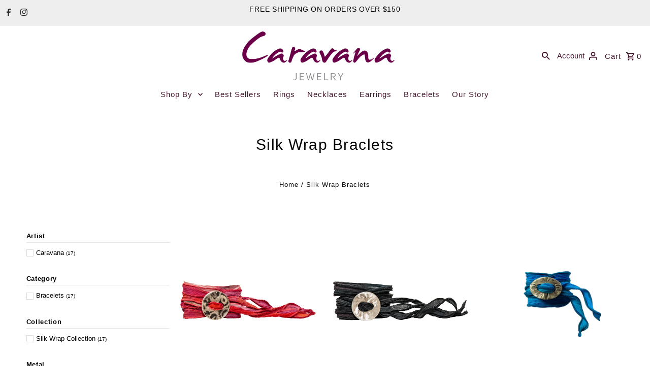

--- FILE ---
content_type: text/html; charset=utf-8
request_url: https://www.caravanajewelry.com/collections/silk-wrap-braclets
body_size: 31977
content:
<!DOCTYPE html>
<html class="no-js" lang="en">
<head>
  <meta charset="utf-8" />
  <meta name="viewport" content="width=device-width,initial-scale=1,minimum-scale=1">

  <!-- Establish early connection to external domains -->
  <link rel="preconnect" href="https://cdn.shopify.com" crossorigin>
  <link rel="preconnect" href="https://fonts.shopify.com" crossorigin>
  <link rel="preconnect" href="https://monorail-edge.shopifysvc.com">
  <link rel="preconnect" href="//ajax.googleapis.com" crossorigin /><!-- Preload onDomain stylesheets and script libraries -->
  <link rel="preload" href="//www.caravanajewelry.com/cdn/shop/t/11/assets/stylesheet.css?v=37341324113050985331697211026" as="style">
  <link rel="preload" as="font" href="" type="font/woff2" crossorigin>
  <link rel="preload" as="font" href="" type="font/woff2" crossorigin>
  <link rel="preload" as="font" href="" type="font/woff2" crossorigin>
  <link rel="preload" href="//www.caravanajewelry.com/cdn/shop/t/11/assets/eventemitter3.min.js?v=27939738353326123541696341358" as="script"><link rel="preload" href="//www.caravanajewelry.com/cdn/shop/t/11/assets/vendor-video.js?v=112486824910932804751696341358" as="script"><link rel="preload" href="//www.caravanajewelry.com/cdn/shop/t/11/assets/theme.js?v=142096363668281271241696341358" as="script">

  
  <link rel="canonical" href="https://www.caravanajewelry.com/collections/silk-wrap-braclets" /><title>Silk Wrap Braclets
 &ndash; Caravana</title>
  

  
<meta property="og:image" content="http://www.caravanajewelry.com/cdn/shop/files/logo-RGB-500px_wide.png?v=1696361386&width=1024">
  <meta property="og:image:secure_url" content="https://www.caravanajewelry.com/cdn/shop/files/logo-RGB-500px_wide.png?v=1696361386&width=1024">
  <meta property="og:image:width" content="1200">
  <meta property="og:image:height" content="628">
<meta property="og:site_name" content="Caravana">



  <meta name="twitter:card" content="summary">


  <meta name="twitter:site" content="@">




  

  <style data-shopify>
:root {
    --main-family: "system_ui", -apple-system, 'Segoe UI', Roboto, 'Helvetica Neue', 'Noto Sans', 'Liberation Sans', Arial, sans-serif, 'Apple Color Emoji', 'Segoe UI Emoji', 'Segoe UI Symbol', 'Noto Color Emoji';
    --main-weight: 400;
    --main-style: normal;
    --nav-family: "system_ui", -apple-system, 'Segoe UI', Roboto, 'Helvetica Neue', 'Noto Sans', 'Liberation Sans', Arial, sans-serif, 'Apple Color Emoji', 'Segoe UI Emoji', 'Segoe UI Symbol', 'Noto Color Emoji';
    --nav-weight: 400;
    --nav-style: normal;
    --heading-family: "system_ui", -apple-system, 'Segoe UI', Roboto, 'Helvetica Neue', 'Noto Sans', 'Liberation Sans', Arial, sans-serif, 'Apple Color Emoji', 'Segoe UI Emoji', 'Segoe UI Symbol', 'Noto Color Emoji';
    --heading-weight: 400;
    --heading-style: normal;

    --announcement-size: 13px;
    --font-size: 13px;
    --h1-size: 30px;
    --h2-size: 19px;
    --h3-size: 17px;
    --h4-size: calc(var(--font-size) + 2px);
    --h5-size: calc(var(--font-size) + 1px);
    --nav-size: 15px;
    --border-weight: 1px;
    --top-bar-background: #eeeeee;
    --top-bar-color: #2c2c2c;
    --top-bar-border: #ffffff;
    --social-links: #ffffff;
    --header-background: #ffffff;
    --cart-links: #45122c;
    --header-float-color: #ffffff;
    --background: #ffffff;
    --heading-color: #000000;
    --hero-color: #ffffff;
    --text-color: #000000;
    --sale-color: #bc0000;
    --dotted-color: #e5e5e5;
    --button-color: #45122c;
    --button-text: #eeeeee;
    --button-hover: #680b3b;
    --button-text-hover: #ffffff;
    --secondary-button-color: #ddd;
    --secondary-button-text: #000;
    --navigation: #ffffff;
    --nav-color: #45122c;
    --nav-hover-color: #ffffff;
    --nav-hover-link-color: #45122c;
    --new-background: #222222;
    --new-text: #ffffff;
    --sale-background: #bc0000;
    --sale-text: #ffffff;
    --soldout-background: #222;
    --soldout-text: #ffffff;
    --footer-background: #ffffff;
    --footer-color: #000000;
    --footer-border: #e5e5e5;
    --error-msg-dark: #e81000;
    --error-msg-light: #ffeae8;
    --success-msg-dark: #007f5f;
    --success-msg-light: #e5fff8;
    --free-shipping-bg: #45122c;
    --free-shipping-text: #fff;
    --error-color: #c60808;
    --error-color-light: #fdd0d0;
    --keyboard-focus-color: #cccccc;
    --keyboard-focus-border-style: dotted;
    --keyboard-focus-border-weight: 1;
    --icon-border-color: #e6e6e6;
    --thumbnail-slider-outline-color: #666666;
    --price-unit-price-color: #999999;
    --select-arrow-bg: url(//www.caravanajewelry.com/cdn/shop/t/11/assets/select-arrow.png?v=112595941721225094991696341358);
    --product-info-align: left;
    --color-filter-size: 18px;
    --color-body-text: var(--text-color);
    --color-body: var(--background);
    --color-bg: var(--background);
    --disabled-text: #808080;
    --section-padding: 45px;
    --button-border-radius: 5px;

    --star-active: rgb(0, 0, 0);
    --star-inactive: rgb(204, 204, 204);

    --section-background: #ffffff;
    --section-overlay-color: 0, 0, 0;
    --section-overlay-opacity: 0;
    --section-button-size: 13px;

    --age-text-color: #262b2c;
    --age-bg-color: #faf4e8;


  }
  @media (max-width: 740px) {
    :root {
      --font-size: calc(13px - (13px * 0.15));
      --nav-size: calc(15px - (15px * 0.15));
      --h1-size: calc(30px - (30px * 0.15));
      --h2-size: calc(19px - (19px * 0.15));
      --h3-size: calc(17px - (17px * 0.15));
    }
  }
</style>


  <link rel="stylesheet" href="//www.caravanajewelry.com/cdn/shop/t/11/assets/stylesheet.css?v=37341324113050985331697211026" type="text/css">

  <style>
  
  
  
  
  
  
  </style>

  <script>window.performance && window.performance.mark && window.performance.mark('shopify.content_for_header.start');</script><meta id="shopify-digital-wallet" name="shopify-digital-wallet" content="/26466746416/digital_wallets/dialog">
<meta name="shopify-checkout-api-token" content="1b8e0699b9a2bb56eb72fbad21fe7f76">
<link rel="alternate" type="application/atom+xml" title="Feed" href="/collections/silk-wrap-braclets.atom" />
<link rel="next" href="/collections/silk-wrap-braclets?page=2">
<link rel="alternate" type="application/json+oembed" href="https://www.caravanajewelry.com/collections/silk-wrap-braclets.oembed">
<script async="async" src="/checkouts/internal/preloads.js?locale=en-US"></script>
<link rel="preconnect" href="https://shop.app" crossorigin="anonymous">
<script async="async" src="https://shop.app/checkouts/internal/preloads.js?locale=en-US&shop_id=26466746416" crossorigin="anonymous"></script>
<script id="apple-pay-shop-capabilities" type="application/json">{"shopId":26466746416,"countryCode":"US","currencyCode":"USD","merchantCapabilities":["supports3DS"],"merchantId":"gid:\/\/shopify\/Shop\/26466746416","merchantName":"Caravana","requiredBillingContactFields":["postalAddress","email","phone"],"requiredShippingContactFields":["postalAddress","email","phone"],"shippingType":"shipping","supportedNetworks":["visa","masterCard","amex","discover","elo","jcb"],"total":{"type":"pending","label":"Caravana","amount":"1.00"},"shopifyPaymentsEnabled":true,"supportsSubscriptions":true}</script>
<script id="shopify-features" type="application/json">{"accessToken":"1b8e0699b9a2bb56eb72fbad21fe7f76","betas":["rich-media-storefront-analytics"],"domain":"www.caravanajewelry.com","predictiveSearch":true,"shopId":26466746416,"locale":"en"}</script>
<script>var Shopify = Shopify || {};
Shopify.shop = "caravana-jewelry.myshopify.com";
Shopify.locale = "en";
Shopify.currency = {"active":"USD","rate":"1.0"};
Shopify.country = "US";
Shopify.theme = {"name":"Fashionopolism","id":125392158768,"schema_name":"Fashionopolism","schema_version":"9.2.0","theme_store_id":141,"role":"main"};
Shopify.theme.handle = "null";
Shopify.theme.style = {"id":null,"handle":null};
Shopify.cdnHost = "www.caravanajewelry.com/cdn";
Shopify.routes = Shopify.routes || {};
Shopify.routes.root = "/";</script>
<script type="module">!function(o){(o.Shopify=o.Shopify||{}).modules=!0}(window);</script>
<script>!function(o){function n(){var o=[];function n(){o.push(Array.prototype.slice.apply(arguments))}return n.q=o,n}var t=o.Shopify=o.Shopify||{};t.loadFeatures=n(),t.autoloadFeatures=n()}(window);</script>
<script>
  window.ShopifyPay = window.ShopifyPay || {};
  window.ShopifyPay.apiHost = "shop.app\/pay";
  window.ShopifyPay.redirectState = null;
</script>
<script id="shop-js-analytics" type="application/json">{"pageType":"collection"}</script>
<script defer="defer" async type="module" src="//www.caravanajewelry.com/cdn/shopifycloud/shop-js/modules/v2/client.init-shop-cart-sync_BdyHc3Nr.en.esm.js"></script>
<script defer="defer" async type="module" src="//www.caravanajewelry.com/cdn/shopifycloud/shop-js/modules/v2/chunk.common_Daul8nwZ.esm.js"></script>
<script type="module">
  await import("//www.caravanajewelry.com/cdn/shopifycloud/shop-js/modules/v2/client.init-shop-cart-sync_BdyHc3Nr.en.esm.js");
await import("//www.caravanajewelry.com/cdn/shopifycloud/shop-js/modules/v2/chunk.common_Daul8nwZ.esm.js");

  window.Shopify.SignInWithShop?.initShopCartSync?.({"fedCMEnabled":true,"windoidEnabled":true});

</script>
<script>
  window.Shopify = window.Shopify || {};
  if (!window.Shopify.featureAssets) window.Shopify.featureAssets = {};
  window.Shopify.featureAssets['shop-js'] = {"shop-cart-sync":["modules/v2/client.shop-cart-sync_QYOiDySF.en.esm.js","modules/v2/chunk.common_Daul8nwZ.esm.js"],"init-fed-cm":["modules/v2/client.init-fed-cm_DchLp9rc.en.esm.js","modules/v2/chunk.common_Daul8nwZ.esm.js"],"shop-button":["modules/v2/client.shop-button_OV7bAJc5.en.esm.js","modules/v2/chunk.common_Daul8nwZ.esm.js"],"init-windoid":["modules/v2/client.init-windoid_DwxFKQ8e.en.esm.js","modules/v2/chunk.common_Daul8nwZ.esm.js"],"shop-cash-offers":["modules/v2/client.shop-cash-offers_DWtL6Bq3.en.esm.js","modules/v2/chunk.common_Daul8nwZ.esm.js","modules/v2/chunk.modal_CQq8HTM6.esm.js"],"shop-toast-manager":["modules/v2/client.shop-toast-manager_CX9r1SjA.en.esm.js","modules/v2/chunk.common_Daul8nwZ.esm.js"],"init-shop-email-lookup-coordinator":["modules/v2/client.init-shop-email-lookup-coordinator_UhKnw74l.en.esm.js","modules/v2/chunk.common_Daul8nwZ.esm.js"],"pay-button":["modules/v2/client.pay-button_DzxNnLDY.en.esm.js","modules/v2/chunk.common_Daul8nwZ.esm.js"],"avatar":["modules/v2/client.avatar_BTnouDA3.en.esm.js"],"init-shop-cart-sync":["modules/v2/client.init-shop-cart-sync_BdyHc3Nr.en.esm.js","modules/v2/chunk.common_Daul8nwZ.esm.js"],"shop-login-button":["modules/v2/client.shop-login-button_D8B466_1.en.esm.js","modules/v2/chunk.common_Daul8nwZ.esm.js","modules/v2/chunk.modal_CQq8HTM6.esm.js"],"init-customer-accounts-sign-up":["modules/v2/client.init-customer-accounts-sign-up_C8fpPm4i.en.esm.js","modules/v2/client.shop-login-button_D8B466_1.en.esm.js","modules/v2/chunk.common_Daul8nwZ.esm.js","modules/v2/chunk.modal_CQq8HTM6.esm.js"],"init-shop-for-new-customer-accounts":["modules/v2/client.init-shop-for-new-customer-accounts_CVTO0Ztu.en.esm.js","modules/v2/client.shop-login-button_D8B466_1.en.esm.js","modules/v2/chunk.common_Daul8nwZ.esm.js","modules/v2/chunk.modal_CQq8HTM6.esm.js"],"init-customer-accounts":["modules/v2/client.init-customer-accounts_dRgKMfrE.en.esm.js","modules/v2/client.shop-login-button_D8B466_1.en.esm.js","modules/v2/chunk.common_Daul8nwZ.esm.js","modules/v2/chunk.modal_CQq8HTM6.esm.js"],"shop-follow-button":["modules/v2/client.shop-follow-button_CkZpjEct.en.esm.js","modules/v2/chunk.common_Daul8nwZ.esm.js","modules/v2/chunk.modal_CQq8HTM6.esm.js"],"lead-capture":["modules/v2/client.lead-capture_BntHBhfp.en.esm.js","modules/v2/chunk.common_Daul8nwZ.esm.js","modules/v2/chunk.modal_CQq8HTM6.esm.js"],"checkout-modal":["modules/v2/client.checkout-modal_CfxcYbTm.en.esm.js","modules/v2/chunk.common_Daul8nwZ.esm.js","modules/v2/chunk.modal_CQq8HTM6.esm.js"],"shop-login":["modules/v2/client.shop-login_Da4GZ2H6.en.esm.js","modules/v2/chunk.common_Daul8nwZ.esm.js","modules/v2/chunk.modal_CQq8HTM6.esm.js"],"payment-terms":["modules/v2/client.payment-terms_MV4M3zvL.en.esm.js","modules/v2/chunk.common_Daul8nwZ.esm.js","modules/v2/chunk.modal_CQq8HTM6.esm.js"]};
</script>
<script id="__st">var __st={"a":26466746416,"offset":-25200,"reqid":"06f9dab7-a6cd-4019-b83f-3bdf8df5a240-1769012858","pageurl":"www.caravanajewelry.com\/collections\/silk-wrap-braclets","u":"61fabb3557bb","p":"collection","rtyp":"collection","rid":138730962992};</script>
<script>window.ShopifyPaypalV4VisibilityTracking = true;</script>
<script id="captcha-bootstrap">!function(){'use strict';const t='contact',e='account',n='new_comment',o=[[t,t],['blogs',n],['comments',n],[t,'customer']],c=[[e,'customer_login'],[e,'guest_login'],[e,'recover_customer_password'],[e,'create_customer']],r=t=>t.map((([t,e])=>`form[action*='/${t}']:not([data-nocaptcha='true']) input[name='form_type'][value='${e}']`)).join(','),a=t=>()=>t?[...document.querySelectorAll(t)].map((t=>t.form)):[];function s(){const t=[...o],e=r(t);return a(e)}const i='password',u='form_key',d=['recaptcha-v3-token','g-recaptcha-response','h-captcha-response',i],f=()=>{try{return window.sessionStorage}catch{return}},m='__shopify_v',_=t=>t.elements[u];function p(t,e,n=!1){try{const o=window.sessionStorage,c=JSON.parse(o.getItem(e)),{data:r}=function(t){const{data:e,action:n}=t;return t[m]||n?{data:e,action:n}:{data:t,action:n}}(c);for(const[e,n]of Object.entries(r))t.elements[e]&&(t.elements[e].value=n);n&&o.removeItem(e)}catch(o){console.error('form repopulation failed',{error:o})}}const l='form_type',E='cptcha';function T(t){t.dataset[E]=!0}const w=window,h=w.document,L='Shopify',v='ce_forms',y='captcha';let A=!1;((t,e)=>{const n=(g='f06e6c50-85a8-45c8-87d0-21a2b65856fe',I='https://cdn.shopify.com/shopifycloud/storefront-forms-hcaptcha/ce_storefront_forms_captcha_hcaptcha.v1.5.2.iife.js',D={infoText:'Protected by hCaptcha',privacyText:'Privacy',termsText:'Terms'},(t,e,n)=>{const o=w[L][v],c=o.bindForm;if(c)return c(t,g,e,D).then(n);var r;o.q.push([[t,g,e,D],n]),r=I,A||(h.body.append(Object.assign(h.createElement('script'),{id:'captcha-provider',async:!0,src:r})),A=!0)});var g,I,D;w[L]=w[L]||{},w[L][v]=w[L][v]||{},w[L][v].q=[],w[L][y]=w[L][y]||{},w[L][y].protect=function(t,e){n(t,void 0,e),T(t)},Object.freeze(w[L][y]),function(t,e,n,w,h,L){const[v,y,A,g]=function(t,e,n){const i=e?o:[],u=t?c:[],d=[...i,...u],f=r(d),m=r(i),_=r(d.filter((([t,e])=>n.includes(e))));return[a(f),a(m),a(_),s()]}(w,h,L),I=t=>{const e=t.target;return e instanceof HTMLFormElement?e:e&&e.form},D=t=>v().includes(t);t.addEventListener('submit',(t=>{const e=I(t);if(!e)return;const n=D(e)&&!e.dataset.hcaptchaBound&&!e.dataset.recaptchaBound,o=_(e),c=g().includes(e)&&(!o||!o.value);(n||c)&&t.preventDefault(),c&&!n&&(function(t){try{if(!f())return;!function(t){const e=f();if(!e)return;const n=_(t);if(!n)return;const o=n.value;o&&e.removeItem(o)}(t);const e=Array.from(Array(32),(()=>Math.random().toString(36)[2])).join('');!function(t,e){_(t)||t.append(Object.assign(document.createElement('input'),{type:'hidden',name:u})),t.elements[u].value=e}(t,e),function(t,e){const n=f();if(!n)return;const o=[...t.querySelectorAll(`input[type='${i}']`)].map((({name:t})=>t)),c=[...d,...o],r={};for(const[a,s]of new FormData(t).entries())c.includes(a)||(r[a]=s);n.setItem(e,JSON.stringify({[m]:1,action:t.action,data:r}))}(t,e)}catch(e){console.error('failed to persist form',e)}}(e),e.submit())}));const S=(t,e)=>{t&&!t.dataset[E]&&(n(t,e.some((e=>e===t))),T(t))};for(const o of['focusin','change'])t.addEventListener(o,(t=>{const e=I(t);D(e)&&S(e,y())}));const B=e.get('form_key'),M=e.get(l),P=B&&M;t.addEventListener('DOMContentLoaded',(()=>{const t=y();if(P)for(const e of t)e.elements[l].value===M&&p(e,B);[...new Set([...A(),...v().filter((t=>'true'===t.dataset.shopifyCaptcha))])].forEach((e=>S(e,t)))}))}(h,new URLSearchParams(w.location.search),n,t,e,['guest_login'])})(!0,!0)}();</script>
<script integrity="sha256-4kQ18oKyAcykRKYeNunJcIwy7WH5gtpwJnB7kiuLZ1E=" data-source-attribution="shopify.loadfeatures" defer="defer" src="//www.caravanajewelry.com/cdn/shopifycloud/storefront/assets/storefront/load_feature-a0a9edcb.js" crossorigin="anonymous"></script>
<script crossorigin="anonymous" defer="defer" src="//www.caravanajewelry.com/cdn/shopifycloud/storefront/assets/shopify_pay/storefront-65b4c6d7.js?v=20250812"></script>
<script data-source-attribution="shopify.dynamic_checkout.dynamic.init">var Shopify=Shopify||{};Shopify.PaymentButton=Shopify.PaymentButton||{isStorefrontPortableWallets:!0,init:function(){window.Shopify.PaymentButton.init=function(){};var t=document.createElement("script");t.src="https://www.caravanajewelry.com/cdn/shopifycloud/portable-wallets/latest/portable-wallets.en.js",t.type="module",document.head.appendChild(t)}};
</script>
<script data-source-attribution="shopify.dynamic_checkout.buyer_consent">
  function portableWalletsHideBuyerConsent(e){var t=document.getElementById("shopify-buyer-consent"),n=document.getElementById("shopify-subscription-policy-button");t&&n&&(t.classList.add("hidden"),t.setAttribute("aria-hidden","true"),n.removeEventListener("click",e))}function portableWalletsShowBuyerConsent(e){var t=document.getElementById("shopify-buyer-consent"),n=document.getElementById("shopify-subscription-policy-button");t&&n&&(t.classList.remove("hidden"),t.removeAttribute("aria-hidden"),n.addEventListener("click",e))}window.Shopify?.PaymentButton&&(window.Shopify.PaymentButton.hideBuyerConsent=portableWalletsHideBuyerConsent,window.Shopify.PaymentButton.showBuyerConsent=portableWalletsShowBuyerConsent);
</script>
<script data-source-attribution="shopify.dynamic_checkout.cart.bootstrap">document.addEventListener("DOMContentLoaded",(function(){function t(){return document.querySelector("shopify-accelerated-checkout-cart, shopify-accelerated-checkout")}if(t())Shopify.PaymentButton.init();else{new MutationObserver((function(e,n){t()&&(Shopify.PaymentButton.init(),n.disconnect())})).observe(document.body,{childList:!0,subtree:!0})}}));
</script>
<link id="shopify-accelerated-checkout-styles" rel="stylesheet" media="screen" href="https://www.caravanajewelry.com/cdn/shopifycloud/portable-wallets/latest/accelerated-checkout-backwards-compat.css" crossorigin="anonymous">
<style id="shopify-accelerated-checkout-cart">
        #shopify-buyer-consent {
  margin-top: 1em;
  display: inline-block;
  width: 100%;
}

#shopify-buyer-consent.hidden {
  display: none;
}

#shopify-subscription-policy-button {
  background: none;
  border: none;
  padding: 0;
  text-decoration: underline;
  font-size: inherit;
  cursor: pointer;
}

#shopify-subscription-policy-button::before {
  box-shadow: none;
}

      </style>

<script>window.performance && window.performance.mark && window.performance.mark('shopify.content_for_header.end');</script>

<script>window.is_hulkpo_installed=true</script><link href="https://monorail-edge.shopifysvc.com" rel="dns-prefetch">
<script>(function(){if ("sendBeacon" in navigator && "performance" in window) {try {var session_token_from_headers = performance.getEntriesByType('navigation')[0].serverTiming.find(x => x.name == '_s').description;} catch {var session_token_from_headers = undefined;}var session_cookie_matches = document.cookie.match(/_shopify_s=([^;]*)/);var session_token_from_cookie = session_cookie_matches && session_cookie_matches.length === 2 ? session_cookie_matches[1] : "";var session_token = session_token_from_headers || session_token_from_cookie || "";function handle_abandonment_event(e) {var entries = performance.getEntries().filter(function(entry) {return /monorail-edge.shopifysvc.com/.test(entry.name);});if (!window.abandonment_tracked && entries.length === 0) {window.abandonment_tracked = true;var currentMs = Date.now();var navigation_start = performance.timing.navigationStart;var payload = {shop_id: 26466746416,url: window.location.href,navigation_start,duration: currentMs - navigation_start,session_token,page_type: "collection"};window.navigator.sendBeacon("https://monorail-edge.shopifysvc.com/v1/produce", JSON.stringify({schema_id: "online_store_buyer_site_abandonment/1.1",payload: payload,metadata: {event_created_at_ms: currentMs,event_sent_at_ms: currentMs}}));}}window.addEventListener('pagehide', handle_abandonment_event);}}());</script>
<script id="web-pixels-manager-setup">(function e(e,d,r,n,o){if(void 0===o&&(o={}),!Boolean(null===(a=null===(i=window.Shopify)||void 0===i?void 0:i.analytics)||void 0===a?void 0:a.replayQueue)){var i,a;window.Shopify=window.Shopify||{};var t=window.Shopify;t.analytics=t.analytics||{};var s=t.analytics;s.replayQueue=[],s.publish=function(e,d,r){return s.replayQueue.push([e,d,r]),!0};try{self.performance.mark("wpm:start")}catch(e){}var l=function(){var e={modern:/Edge?\/(1{2}[4-9]|1[2-9]\d|[2-9]\d{2}|\d{4,})\.\d+(\.\d+|)|Firefox\/(1{2}[4-9]|1[2-9]\d|[2-9]\d{2}|\d{4,})\.\d+(\.\d+|)|Chrom(ium|e)\/(9{2}|\d{3,})\.\d+(\.\d+|)|(Maci|X1{2}).+ Version\/(15\.\d+|(1[6-9]|[2-9]\d|\d{3,})\.\d+)([,.]\d+|)( \(\w+\)|)( Mobile\/\w+|) Safari\/|Chrome.+OPR\/(9{2}|\d{3,})\.\d+\.\d+|(CPU[ +]OS|iPhone[ +]OS|CPU[ +]iPhone|CPU IPhone OS|CPU iPad OS)[ +]+(15[._]\d+|(1[6-9]|[2-9]\d|\d{3,})[._]\d+)([._]\d+|)|Android:?[ /-](13[3-9]|1[4-9]\d|[2-9]\d{2}|\d{4,})(\.\d+|)(\.\d+|)|Android.+Firefox\/(13[5-9]|1[4-9]\d|[2-9]\d{2}|\d{4,})\.\d+(\.\d+|)|Android.+Chrom(ium|e)\/(13[3-9]|1[4-9]\d|[2-9]\d{2}|\d{4,})\.\d+(\.\d+|)|SamsungBrowser\/([2-9]\d|\d{3,})\.\d+/,legacy:/Edge?\/(1[6-9]|[2-9]\d|\d{3,})\.\d+(\.\d+|)|Firefox\/(5[4-9]|[6-9]\d|\d{3,})\.\d+(\.\d+|)|Chrom(ium|e)\/(5[1-9]|[6-9]\d|\d{3,})\.\d+(\.\d+|)([\d.]+$|.*Safari\/(?![\d.]+ Edge\/[\d.]+$))|(Maci|X1{2}).+ Version\/(10\.\d+|(1[1-9]|[2-9]\d|\d{3,})\.\d+)([,.]\d+|)( \(\w+\)|)( Mobile\/\w+|) Safari\/|Chrome.+OPR\/(3[89]|[4-9]\d|\d{3,})\.\d+\.\d+|(CPU[ +]OS|iPhone[ +]OS|CPU[ +]iPhone|CPU IPhone OS|CPU iPad OS)[ +]+(10[._]\d+|(1[1-9]|[2-9]\d|\d{3,})[._]\d+)([._]\d+|)|Android:?[ /-](13[3-9]|1[4-9]\d|[2-9]\d{2}|\d{4,})(\.\d+|)(\.\d+|)|Mobile Safari.+OPR\/([89]\d|\d{3,})\.\d+\.\d+|Android.+Firefox\/(13[5-9]|1[4-9]\d|[2-9]\d{2}|\d{4,})\.\d+(\.\d+|)|Android.+Chrom(ium|e)\/(13[3-9]|1[4-9]\d|[2-9]\d{2}|\d{4,})\.\d+(\.\d+|)|Android.+(UC? ?Browser|UCWEB|U3)[ /]?(15\.([5-9]|\d{2,})|(1[6-9]|[2-9]\d|\d{3,})\.\d+)\.\d+|SamsungBrowser\/(5\.\d+|([6-9]|\d{2,})\.\d+)|Android.+MQ{2}Browser\/(14(\.(9|\d{2,})|)|(1[5-9]|[2-9]\d|\d{3,})(\.\d+|))(\.\d+|)|K[Aa][Ii]OS\/(3\.\d+|([4-9]|\d{2,})\.\d+)(\.\d+|)/},d=e.modern,r=e.legacy,n=navigator.userAgent;return n.match(d)?"modern":n.match(r)?"legacy":"unknown"}(),u="modern"===l?"modern":"legacy",c=(null!=n?n:{modern:"",legacy:""})[u],f=function(e){return[e.baseUrl,"/wpm","/b",e.hashVersion,"modern"===e.buildTarget?"m":"l",".js"].join("")}({baseUrl:d,hashVersion:r,buildTarget:u}),m=function(e){var d=e.version,r=e.bundleTarget,n=e.surface,o=e.pageUrl,i=e.monorailEndpoint;return{emit:function(e){var a=e.status,t=e.errorMsg,s=(new Date).getTime(),l=JSON.stringify({metadata:{event_sent_at_ms:s},events:[{schema_id:"web_pixels_manager_load/3.1",payload:{version:d,bundle_target:r,page_url:o,status:a,surface:n,error_msg:t},metadata:{event_created_at_ms:s}}]});if(!i)return console&&console.warn&&console.warn("[Web Pixels Manager] No Monorail endpoint provided, skipping logging."),!1;try{return self.navigator.sendBeacon.bind(self.navigator)(i,l)}catch(e){}var u=new XMLHttpRequest;try{return u.open("POST",i,!0),u.setRequestHeader("Content-Type","text/plain"),u.send(l),!0}catch(e){return console&&console.warn&&console.warn("[Web Pixels Manager] Got an unhandled error while logging to Monorail."),!1}}}}({version:r,bundleTarget:l,surface:e.surface,pageUrl:self.location.href,monorailEndpoint:e.monorailEndpoint});try{o.browserTarget=l,function(e){var d=e.src,r=e.async,n=void 0===r||r,o=e.onload,i=e.onerror,a=e.sri,t=e.scriptDataAttributes,s=void 0===t?{}:t,l=document.createElement("script"),u=document.querySelector("head"),c=document.querySelector("body");if(l.async=n,l.src=d,a&&(l.integrity=a,l.crossOrigin="anonymous"),s)for(var f in s)if(Object.prototype.hasOwnProperty.call(s,f))try{l.dataset[f]=s[f]}catch(e){}if(o&&l.addEventListener("load",o),i&&l.addEventListener("error",i),u)u.appendChild(l);else{if(!c)throw new Error("Did not find a head or body element to append the script");c.appendChild(l)}}({src:f,async:!0,onload:function(){if(!function(){var e,d;return Boolean(null===(d=null===(e=window.Shopify)||void 0===e?void 0:e.analytics)||void 0===d?void 0:d.initialized)}()){var d=window.webPixelsManager.init(e)||void 0;if(d){var r=window.Shopify.analytics;r.replayQueue.forEach((function(e){var r=e[0],n=e[1],o=e[2];d.publishCustomEvent(r,n,o)})),r.replayQueue=[],r.publish=d.publishCustomEvent,r.visitor=d.visitor,r.initialized=!0}}},onerror:function(){return m.emit({status:"failed",errorMsg:"".concat(f," has failed to load")})},sri:function(e){var d=/^sha384-[A-Za-z0-9+/=]+$/;return"string"==typeof e&&d.test(e)}(c)?c:"",scriptDataAttributes:o}),m.emit({status:"loading"})}catch(e){m.emit({status:"failed",errorMsg:(null==e?void 0:e.message)||"Unknown error"})}}})({shopId: 26466746416,storefrontBaseUrl: "https://www.caravanajewelry.com",extensionsBaseUrl: "https://extensions.shopifycdn.com/cdn/shopifycloud/web-pixels-manager",monorailEndpoint: "https://monorail-edge.shopifysvc.com/unstable/produce_batch",surface: "storefront-renderer",enabledBetaFlags: ["2dca8a86"],webPixelsConfigList: [{"id":"shopify-app-pixel","configuration":"{}","eventPayloadVersion":"v1","runtimeContext":"STRICT","scriptVersion":"0450","apiClientId":"shopify-pixel","type":"APP","privacyPurposes":["ANALYTICS","MARKETING"]},{"id":"shopify-custom-pixel","eventPayloadVersion":"v1","runtimeContext":"LAX","scriptVersion":"0450","apiClientId":"shopify-pixel","type":"CUSTOM","privacyPurposes":["ANALYTICS","MARKETING"]}],isMerchantRequest: false,initData: {"shop":{"name":"Caravana","paymentSettings":{"currencyCode":"USD"},"myshopifyDomain":"caravana-jewelry.myshopify.com","countryCode":"US","storefrontUrl":"https:\/\/www.caravanajewelry.com"},"customer":null,"cart":null,"checkout":null,"productVariants":[],"purchasingCompany":null},},"https://www.caravanajewelry.com/cdn","fcfee988w5aeb613cpc8e4bc33m6693e112",{"modern":"","legacy":""},{"shopId":"26466746416","storefrontBaseUrl":"https:\/\/www.caravanajewelry.com","extensionBaseUrl":"https:\/\/extensions.shopifycdn.com\/cdn\/shopifycloud\/web-pixels-manager","surface":"storefront-renderer","enabledBetaFlags":"[\"2dca8a86\"]","isMerchantRequest":"false","hashVersion":"fcfee988w5aeb613cpc8e4bc33m6693e112","publish":"custom","events":"[[\"page_viewed\",{}],[\"collection_viewed\",{\"collection\":{\"id\":\"138730962992\",\"title\":\"Silk Wrap Braclets\",\"productVariants\":[{\"price\":{\"amount\":65.0,\"currencyCode\":\"USD\"},\"product\":{\"title\":\"Black Wash Sterling Silver Wrist Wrap with Carnival Hombre and Indian Paintbrush Silk Ribbons\",\"vendor\":\"Caravana\",\"id\":\"7032747032624\",\"untranslatedTitle\":\"Black Wash Sterling Silver Wrist Wrap with Carnival Hombre and Indian Paintbrush Silk Ribbons\",\"url\":\"\/products\/black-wash-sterling-silver-wrist-wrap-with-carnival-hombre-and-indian-paintbrush-silk-ribbons\",\"type\":\"Bracelets\"},\"id\":\"40425449717808\",\"image\":{\"src\":\"\/\/www.caravanajewelry.com\/cdn\/shop\/products\/CC-W10S-BW.gif?v=1661030956\"},\"sku\":\"CC-W10S-BW\",\"title\":\"Default Title\",\"untranslatedTitle\":\"Default Title\"},{\"price\":{\"amount\":65.0,\"currencyCode\":\"USD\"},\"product\":{\"title\":\"Bright Finish Sterling Silver Wrist Wrap with Metallic Slate Silk Ribbons\",\"vendor\":\"Caravana\",\"id\":\"7032746901552\",\"untranslatedTitle\":\"Bright Finish Sterling Silver Wrist Wrap with Metallic Slate Silk Ribbons\",\"url\":\"\/products\/bright-finish-sterling-silver-wrist-wrap-with-metallic-slate-silk-ribbons\",\"type\":\"Bracelets\"},\"id\":\"40425449619504\",\"image\":{\"src\":\"\/\/www.caravanajewelry.com\/cdn\/shop\/products\/CC-W10S-BF.gif?v=1661030953\"},\"sku\":\"CC-W10S-BF\",\"title\":\"Default Title\",\"untranslatedTitle\":\"Default Title\"},{\"price\":{\"amount\":75.0,\"currencyCode\":\"USD\"},\"product\":{\"title\":\"Butterfly Textured Sterling Silver Wrist Wrap with Ocean Silk Ribbons\",\"vendor\":\"Caravana\",\"id\":\"7032747786288\",\"untranslatedTitle\":\"Butterfly Textured Sterling Silver Wrist Wrap with Ocean Silk Ribbons\",\"url\":\"\/products\/butterfly-textured-sterling-silver-wrist-wrap-with-ocean-silk-ribbons\",\"type\":\"Bracelets\"},\"id\":\"40425450242096\",\"image\":{\"src\":\"\/\/www.caravanajewelry.com\/cdn\/shop\/products\/CC-W22S-OCN.jpg?v=1661030987\"},\"sku\":\"CC-W22S-OCN\",\"title\":\"Default Title\",\"untranslatedTitle\":\"Default Title\"},{\"price\":{\"amount\":75.0,\"currencyCode\":\"USD\"},\"product\":{\"title\":\"Cactus Skeleton Textured Sterling Silver Silk Wrist Wrap Bracelet\",\"vendor\":\"Caravana\",\"id\":\"7310456422448\",\"untranslatedTitle\":\"Cactus Skeleton Textured Sterling Silver Silk Wrist Wrap Bracelet\",\"url\":\"\/products\/cactus-skeleton-textured-sterling-silver-silk-wrist-wrap-bracelet\",\"type\":\"Bracelets\"},\"id\":\"41025231945776\",\"image\":{\"src\":\"\/\/www.caravanajewelry.com\/cdn\/shop\/products\/W-SS-CS-Carnival-Final.jpg?v=1700107855\"},\"sku\":\"CC-W29S-CRN\",\"title\":\"Carnival\",\"untranslatedTitle\":\"Carnival\"},{\"price\":{\"amount\":75.0,\"currencyCode\":\"USD\"},\"product\":{\"title\":\"Feather Textured Sterling Silver Silk Wrist Wrap Bracelet\",\"vendor\":\"Caravana\",\"id\":\"7310456520752\",\"untranslatedTitle\":\"Feather Textured Sterling Silver Silk Wrist Wrap Bracelet\",\"url\":\"\/products\/feather-textured-sterling-silver-silk-wrist-wrap-bracelet\",\"type\":\"Bracelets\"},\"id\":\"41025232404528\",\"image\":{\"src\":\"\/\/www.caravanajewelry.com\/cdn\/shop\/products\/W-SS-Feather-Emerald-Final.jpg?v=1700107862\"},\"sku\":\"CC-W30S-EMD\",\"title\":\"Emerald\",\"untranslatedTitle\":\"Emerald\"},{\"price\":{\"amount\":75.0,\"currencyCode\":\"USD\"},\"product\":{\"title\":\"Feather Textured Sterling Silver Wrist Wrap with Grey Slate Silk Ribbons\",\"vendor\":\"Caravana\",\"id\":\"7032747917360\",\"untranslatedTitle\":\"Feather Textured Sterling Silver Wrist Wrap with Grey Slate Silk Ribbons\",\"url\":\"\/products\/feather-textured-sterling-silver-wrist-wrap-with-grey-slate-silk-ribbons\",\"type\":\"Bracelets\"},\"id\":\"40425450373168\",\"image\":{\"src\":\"\/\/www.caravanajewelry.com\/cdn\/shop\/products\/CC-W25S-GYSL.jpg?v=1661030991\"},\"sku\":\"CC-W25S-GYSL\",\"title\":\"Default Title\",\"untranslatedTitle\":\"Default Title\"},{\"price\":{\"amount\":70.0,\"currencyCode\":\"USD\"},\"product\":{\"title\":\"Hibiscus and Sea Fan Textured Ancient Bronze Gypsy Wrap with Carnival Ribbon\",\"vendor\":\"Caravana\",\"id\":\"7032748015664\",\"untranslatedTitle\":\"Hibiscus and Sea Fan Textured Ancient Bronze Gypsy Wrap with Carnival Ribbon\",\"url\":\"\/products\/hibiscus-and-sea-fan-textured-ancient-bronze-gypsy-wrap-with-carnival-ribbon\",\"type\":\"Bracelets\"},\"id\":\"40425450438704\",\"image\":{\"src\":\"\/\/www.caravanajewelry.com\/cdn\/shop\/products\/CC-200AB-CNV.jpg?v=1661030995\"},\"sku\":\"CC-200AB-CNV\",\"title\":\"Default Title\",\"untranslatedTitle\":\"Default Title\"},{\"price\":{\"amount\":55.0,\"currencyCode\":\"USD\"},\"product\":{\"title\":\"Hibiscus Textured Ancient Bronze Wrist Wrap with Red Rock Silk Ribbons\",\"vendor\":\"Caravana\",\"id\":\"7032747819056\",\"untranslatedTitle\":\"Hibiscus Textured Ancient Bronze Wrist Wrap with Red Rock Silk Ribbons\",\"url\":\"\/products\/hibiscus-textured-ancient-bronze-wrist-wrap-with-red-rock-silk-ribbons\",\"type\":\"Bracelets\"},\"id\":\"40425450307632\",\"image\":{\"src\":\"\/\/www.caravanajewelry.com\/cdn\/shop\/products\/CC-W23AB-RRK.jpg?v=1661030988\"},\"sku\":\"CC-W23AB-RRK\",\"title\":\"Default Title\",\"untranslatedTitle\":\"Default Title\"},{\"price\":{\"amount\":75.0,\"currencyCode\":\"USD\"},\"product\":{\"title\":\"Hibiscus Textured Sterling Silver Silk Wrist Wrap Bracelet\",\"vendor\":\"Caravana\",\"id\":\"7310456619056\",\"untranslatedTitle\":\"Hibiscus Textured Sterling Silver Silk Wrist Wrap Bracelet\",\"url\":\"\/products\/hibiscus-textured-sterling-silver-silk-wrist-wrap-bracelet\",\"type\":\"Bracelets\"},\"id\":\"41025232764976\",\"image\":{\"src\":\"\/\/www.caravanajewelry.com\/cdn\/shop\/products\/W-SS-Hib-Carnival-Final.jpg?v=1700107869\"},\"sku\":\"CC-W31S-CRN\",\"title\":\"Carnival\",\"untranslatedTitle\":\"Carnival\"},{\"price\":{\"amount\":75.0,\"currencyCode\":\"USD\"},\"product\":{\"title\":\"Mandala Textured Sterling Silver Silk Wrist Wrap Bracelet\",\"vendor\":\"Caravana\",\"id\":\"7310456684592\",\"untranslatedTitle\":\"Mandala Textured Sterling Silver Silk Wrist Wrap Bracelet\",\"url\":\"\/products\/mandala-textured-sterling-silver-silk-wrist-wrap-bracelet\",\"type\":\"Bracelets\"},\"id\":\"41025233027120\",\"image\":{\"src\":\"\/\/www.caravanajewelry.com\/cdn\/shop\/products\/W-SS-Mandala_Carnival-Final.jpg?v=1700107876\"},\"sku\":\"CC-W32S-CRN\",\"title\":\"Carnival\",\"untranslatedTitle\":\"Carnival\"},{\"price\":{\"amount\":39.0,\"currencyCode\":\"USD\"},\"product\":{\"title\":\"Moss Patina Copper Wrist Wrap with Suede and Sage Silk Ribbons\",\"vendor\":\"Caravana\",\"id\":\"7032746573872\",\"untranslatedTitle\":\"Moss Patina Copper Wrist Wrap with Suede and Sage Silk Ribbons\",\"url\":\"\/products\/moss-patina-copper-wrist-wrap-with-suede-and-sage-silk-ribbons\",\"type\":\"Bracelets\"},\"id\":\"40425449422896\",\"image\":{\"src\":\"\/\/www.caravanajewelry.com\/cdn\/shop\/products\/CC-W10C-MP.gif?v=1661030943\"},\"sku\":\"CC-W10C-MP\",\"title\":\"Default Title\",\"untranslatedTitle\":\"Default Title\"},{\"price\":{\"amount\":75.0,\"currencyCode\":\"USD\"},\"product\":{\"title\":\"Mushroom Textured Sterling Silver Silk Wrist Wrap Bracelet\",\"vendor\":\"Caravana\",\"id\":\"7310456782896\",\"untranslatedTitle\":\"Mushroom Textured Sterling Silver Silk Wrist Wrap Bracelet\",\"url\":\"\/products\/mushroom-textured-sterling-silver-silk-wrist-wrap-bracelet\",\"type\":\"Bracelets\"},\"id\":\"41025233322032\",\"image\":{\"src\":\"\/\/www.caravanajewelry.com\/cdn\/shop\/products\/W-SS-Mush-Denim-Final.jpg?v=1700107883\"},\"sku\":\"CC-W33S-DNM\",\"title\":\"Denim\",\"untranslatedTitle\":\"Denim\"}]}}]]"});</script><script>
  window.ShopifyAnalytics = window.ShopifyAnalytics || {};
  window.ShopifyAnalytics.meta = window.ShopifyAnalytics.meta || {};
  window.ShopifyAnalytics.meta.currency = 'USD';
  var meta = {"products":[{"id":7032747032624,"gid":"gid:\/\/shopify\/Product\/7032747032624","vendor":"Caravana","type":"Bracelets","handle":"black-wash-sterling-silver-wrist-wrap-with-carnival-hombre-and-indian-paintbrush-silk-ribbons","variants":[{"id":40425449717808,"price":6500,"name":"Black Wash Sterling Silver Wrist Wrap with Carnival Hombre and Indian Paintbrush Silk Ribbons","public_title":null,"sku":"CC-W10S-BW"}],"remote":false},{"id":7032746901552,"gid":"gid:\/\/shopify\/Product\/7032746901552","vendor":"Caravana","type":"Bracelets","handle":"bright-finish-sterling-silver-wrist-wrap-with-metallic-slate-silk-ribbons","variants":[{"id":40425449619504,"price":6500,"name":"Bright Finish Sterling Silver Wrist Wrap with Metallic Slate Silk Ribbons","public_title":null,"sku":"CC-W10S-BF"}],"remote":false},{"id":7032747786288,"gid":"gid:\/\/shopify\/Product\/7032747786288","vendor":"Caravana","type":"Bracelets","handle":"butterfly-textured-sterling-silver-wrist-wrap-with-ocean-silk-ribbons","variants":[{"id":40425450242096,"price":7500,"name":"Butterfly Textured Sterling Silver Wrist Wrap with Ocean Silk Ribbons","public_title":null,"sku":"CC-W22S-OCN"}],"remote":false},{"id":7310456422448,"gid":"gid:\/\/shopify\/Product\/7310456422448","vendor":"Caravana","type":"Bracelets","handle":"cactus-skeleton-textured-sterling-silver-silk-wrist-wrap-bracelet","variants":[{"id":41025231945776,"price":7500,"name":"Cactus Skeleton Textured Sterling Silver Silk Wrist Wrap Bracelet - Carnival","public_title":"Carnival","sku":"CC-W29S-CRN"},{"id":41025231978544,"price":7500,"name":"Cactus Skeleton Textured Sterling Silver Silk Wrist Wrap Bracelet - Denim","public_title":"Denim","sku":"CC-W29S-DNM"},{"id":41025232011312,"price":7500,"name":"Cactus Skeleton Textured Sterling Silver Silk Wrist Wrap Bracelet - Havasupai","public_title":"Havasupai","sku":"CC-W29S-HAV"},{"id":41025232044080,"price":7500,"name":"Cactus Skeleton Textured Sterling Silver Silk Wrist Wrap Bracelet - Pecan","public_title":"Pecan","sku":"CC-W29S-PCN"},{"id":41025232076848,"price":7500,"name":"Cactus Skeleton Textured Sterling Silver Silk Wrist Wrap Bracelet - Sage","public_title":"Sage","sku":"CC-W29S-SAGE"}],"remote":false},{"id":7310456520752,"gid":"gid:\/\/shopify\/Product\/7310456520752","vendor":"Caravana","type":"Bracelets","handle":"feather-textured-sterling-silver-silk-wrist-wrap-bracelet","variants":[{"id":41025232404528,"price":7500,"name":"Feather Textured Sterling Silver Silk Wrist Wrap Bracelet - Emerald","public_title":"Emerald","sku":"CC-W30S-EMD"},{"id":41025232437296,"price":7500,"name":"Feather Textured Sterling Silver Silk Wrist Wrap Bracelet - Havasupai","public_title":"Havasupai","sku":"CC-W30S-HAV"},{"id":41025232470064,"price":7500,"name":"Feather Textured Sterling Silver Silk Wrist Wrap Bracelet - Pecan","public_title":"Pecan","sku":"CC-W30S-PCN"}],"remote":false},{"id":7032747917360,"gid":"gid:\/\/shopify\/Product\/7032747917360","vendor":"Caravana","type":"Bracelets","handle":"feather-textured-sterling-silver-wrist-wrap-with-grey-slate-silk-ribbons","variants":[{"id":40425450373168,"price":7500,"name":"Feather Textured Sterling Silver Wrist Wrap with Grey Slate Silk Ribbons","public_title":null,"sku":"CC-W25S-GYSL"}],"remote":false},{"id":7032748015664,"gid":"gid:\/\/shopify\/Product\/7032748015664","vendor":"Caravana","type":"Bracelets","handle":"hibiscus-and-sea-fan-textured-ancient-bronze-gypsy-wrap-with-carnival-ribbon","variants":[{"id":40425450438704,"price":7000,"name":"Hibiscus and Sea Fan Textured Ancient Bronze Gypsy Wrap with Carnival Ribbon","public_title":null,"sku":"CC-200AB-CNV"}],"remote":false},{"id":7032747819056,"gid":"gid:\/\/shopify\/Product\/7032747819056","vendor":"Caravana","type":"Bracelets","handle":"hibiscus-textured-ancient-bronze-wrist-wrap-with-red-rock-silk-ribbons","variants":[{"id":40425450307632,"price":5500,"name":"Hibiscus Textured Ancient Bronze Wrist Wrap with Red Rock Silk Ribbons","public_title":null,"sku":"CC-W23AB-RRK"}],"remote":false},{"id":7310456619056,"gid":"gid:\/\/shopify\/Product\/7310456619056","vendor":"Caravana","type":"Bracelets","handle":"hibiscus-textured-sterling-silver-silk-wrist-wrap-bracelet","variants":[{"id":41025232764976,"price":7500,"name":"Hibiscus Textured Sterling Silver Silk Wrist Wrap Bracelet - Carnival","public_title":"Carnival","sku":"CC-W31S-CRN"},{"id":41025232797744,"price":7500,"name":"Hibiscus Textured Sterling Silver Silk Wrist Wrap Bracelet - Emerald","public_title":"Emerald","sku":"CC-W31S-EMD"},{"id":41025232830512,"price":7500,"name":"Hibiscus Textured Sterling Silver Silk Wrist Wrap Bracelet - Lavendar-Sage","public_title":"Lavendar-Sage","sku":"CC-W31S-LVSG"},{"id":41025232863280,"price":7500,"name":"Hibiscus Textured Sterling Silver Silk Wrist Wrap Bracelet - Ocean","public_title":"Ocean","sku":"CC-W31S-OCN"}],"remote":false},{"id":7310456684592,"gid":"gid:\/\/shopify\/Product\/7310456684592","vendor":"Caravana","type":"Bracelets","handle":"mandala-textured-sterling-silver-silk-wrist-wrap-bracelet","variants":[{"id":41025233027120,"price":7500,"name":"Mandala Textured Sterling Silver Silk Wrist Wrap Bracelet - Carnival","public_title":"Carnival","sku":"CC-W32S-CRN"},{"id":41025233059888,"price":7500,"name":"Mandala Textured Sterling Silver Silk Wrist Wrap Bracelet - Havasupai","public_title":"Havasupai","sku":"CC-W32S-HAV"},{"id":41025233092656,"price":7500,"name":"Mandala Textured Sterling Silver Silk Wrist Wrap Bracelet - Lavendar-Sage","public_title":"Lavendar-Sage","sku":"CC-W32S-LVSG"},{"id":41025233125424,"price":7500,"name":"Mandala Textured Sterling Silver Silk Wrist Wrap Bracelet - Ocean","public_title":"Ocean","sku":"CC-W32S-OCN"}],"remote":false},{"id":7032746573872,"gid":"gid:\/\/shopify\/Product\/7032746573872","vendor":"Caravana","type":"Bracelets","handle":"moss-patina-copper-wrist-wrap-with-suede-and-sage-silk-ribbons","variants":[{"id":40425449422896,"price":3900,"name":"Moss Patina Copper Wrist Wrap with Suede and Sage Silk Ribbons","public_title":null,"sku":"CC-W10C-MP"}],"remote":false},{"id":7310456782896,"gid":"gid:\/\/shopify\/Product\/7310456782896","vendor":"Caravana","type":"Bracelets","handle":"mushroom-textured-sterling-silver-silk-wrist-wrap-bracelet","variants":[{"id":41025233322032,"price":7500,"name":"Mushroom Textured Sterling Silver Silk Wrist Wrap Bracelet - Denim","public_title":"Denim","sku":"CC-W33S-DNM"},{"id":41025233354800,"price":7500,"name":"Mushroom Textured Sterling Silver Silk Wrist Wrap Bracelet - Havasupai","public_title":"Havasupai","sku":"CC-W33S-HAV"},{"id":41025233387568,"price":7500,"name":"Mushroom Textured Sterling Silver Silk Wrist Wrap Bracelet - Pecan","public_title":"Pecan","sku":"CC-W33S-PCN"},{"id":41025233420336,"price":7500,"name":"Mushroom Textured Sterling Silver Silk Wrist Wrap Bracelet - Lavendar-Sage","public_title":"Lavendar-Sage","sku":"CC-W33S-LVSG"}],"remote":false}],"page":{"pageType":"collection","resourceType":"collection","resourceId":138730962992,"requestId":"06f9dab7-a6cd-4019-b83f-3bdf8df5a240-1769012858"}};
  for (var attr in meta) {
    window.ShopifyAnalytics.meta[attr] = meta[attr];
  }
</script>
<script class="analytics">
  (function () {
    var customDocumentWrite = function(content) {
      var jquery = null;

      if (window.jQuery) {
        jquery = window.jQuery;
      } else if (window.Checkout && window.Checkout.$) {
        jquery = window.Checkout.$;
      }

      if (jquery) {
        jquery('body').append(content);
      }
    };

    var hasLoggedConversion = function(token) {
      if (token) {
        return document.cookie.indexOf('loggedConversion=' + token) !== -1;
      }
      return false;
    }

    var setCookieIfConversion = function(token) {
      if (token) {
        var twoMonthsFromNow = new Date(Date.now());
        twoMonthsFromNow.setMonth(twoMonthsFromNow.getMonth() + 2);

        document.cookie = 'loggedConversion=' + token + '; expires=' + twoMonthsFromNow;
      }
    }

    var trekkie = window.ShopifyAnalytics.lib = window.trekkie = window.trekkie || [];
    if (trekkie.integrations) {
      return;
    }
    trekkie.methods = [
      'identify',
      'page',
      'ready',
      'track',
      'trackForm',
      'trackLink'
    ];
    trekkie.factory = function(method) {
      return function() {
        var args = Array.prototype.slice.call(arguments);
        args.unshift(method);
        trekkie.push(args);
        return trekkie;
      };
    };
    for (var i = 0; i < trekkie.methods.length; i++) {
      var key = trekkie.methods[i];
      trekkie[key] = trekkie.factory(key);
    }
    trekkie.load = function(config) {
      trekkie.config = config || {};
      trekkie.config.initialDocumentCookie = document.cookie;
      var first = document.getElementsByTagName('script')[0];
      var script = document.createElement('script');
      script.type = 'text/javascript';
      script.onerror = function(e) {
        var scriptFallback = document.createElement('script');
        scriptFallback.type = 'text/javascript';
        scriptFallback.onerror = function(error) {
                var Monorail = {
      produce: function produce(monorailDomain, schemaId, payload) {
        var currentMs = new Date().getTime();
        var event = {
          schema_id: schemaId,
          payload: payload,
          metadata: {
            event_created_at_ms: currentMs,
            event_sent_at_ms: currentMs
          }
        };
        return Monorail.sendRequest("https://" + monorailDomain + "/v1/produce", JSON.stringify(event));
      },
      sendRequest: function sendRequest(endpointUrl, payload) {
        // Try the sendBeacon API
        if (window && window.navigator && typeof window.navigator.sendBeacon === 'function' && typeof window.Blob === 'function' && !Monorail.isIos12()) {
          var blobData = new window.Blob([payload], {
            type: 'text/plain'
          });

          if (window.navigator.sendBeacon(endpointUrl, blobData)) {
            return true;
          } // sendBeacon was not successful

        } // XHR beacon

        var xhr = new XMLHttpRequest();

        try {
          xhr.open('POST', endpointUrl);
          xhr.setRequestHeader('Content-Type', 'text/plain');
          xhr.send(payload);
        } catch (e) {
          console.log(e);
        }

        return false;
      },
      isIos12: function isIos12() {
        return window.navigator.userAgent.lastIndexOf('iPhone; CPU iPhone OS 12_') !== -1 || window.navigator.userAgent.lastIndexOf('iPad; CPU OS 12_') !== -1;
      }
    };
    Monorail.produce('monorail-edge.shopifysvc.com',
      'trekkie_storefront_load_errors/1.1',
      {shop_id: 26466746416,
      theme_id: 125392158768,
      app_name: "storefront",
      context_url: window.location.href,
      source_url: "//www.caravanajewelry.com/cdn/s/trekkie.storefront.cd680fe47e6c39ca5d5df5f0a32d569bc48c0f27.min.js"});

        };
        scriptFallback.async = true;
        scriptFallback.src = '//www.caravanajewelry.com/cdn/s/trekkie.storefront.cd680fe47e6c39ca5d5df5f0a32d569bc48c0f27.min.js';
        first.parentNode.insertBefore(scriptFallback, first);
      };
      script.async = true;
      script.src = '//www.caravanajewelry.com/cdn/s/trekkie.storefront.cd680fe47e6c39ca5d5df5f0a32d569bc48c0f27.min.js';
      first.parentNode.insertBefore(script, first);
    };
    trekkie.load(
      {"Trekkie":{"appName":"storefront","development":false,"defaultAttributes":{"shopId":26466746416,"isMerchantRequest":null,"themeId":125392158768,"themeCityHash":"5064534185868685277","contentLanguage":"en","currency":"USD","eventMetadataId":"d9373cdc-9945-4001-b398-653708d0efe2"},"isServerSideCookieWritingEnabled":true,"monorailRegion":"shop_domain","enabledBetaFlags":["65f19447"]},"Session Attribution":{},"S2S":{"facebookCapiEnabled":false,"source":"trekkie-storefront-renderer","apiClientId":580111}}
    );

    var loaded = false;
    trekkie.ready(function() {
      if (loaded) return;
      loaded = true;

      window.ShopifyAnalytics.lib = window.trekkie;

      var originalDocumentWrite = document.write;
      document.write = customDocumentWrite;
      try { window.ShopifyAnalytics.merchantGoogleAnalytics.call(this); } catch(error) {};
      document.write = originalDocumentWrite;

      window.ShopifyAnalytics.lib.page(null,{"pageType":"collection","resourceType":"collection","resourceId":138730962992,"requestId":"06f9dab7-a6cd-4019-b83f-3bdf8df5a240-1769012858","shopifyEmitted":true});

      var match = window.location.pathname.match(/checkouts\/(.+)\/(thank_you|post_purchase)/)
      var token = match? match[1]: undefined;
      if (!hasLoggedConversion(token)) {
        setCookieIfConversion(token);
        window.ShopifyAnalytics.lib.track("Viewed Product Category",{"currency":"USD","category":"Collection: silk-wrap-braclets","collectionName":"silk-wrap-braclets","collectionId":138730962992,"nonInteraction":true},undefined,undefined,{"shopifyEmitted":true});
      }
    });


        var eventsListenerScript = document.createElement('script');
        eventsListenerScript.async = true;
        eventsListenerScript.src = "//www.caravanajewelry.com/cdn/shopifycloud/storefront/assets/shop_events_listener-3da45d37.js";
        document.getElementsByTagName('head')[0].appendChild(eventsListenerScript);

})();</script>
<script
  defer
  src="https://www.caravanajewelry.com/cdn/shopifycloud/perf-kit/shopify-perf-kit-3.0.4.min.js"
  data-application="storefront-renderer"
  data-shop-id="26466746416"
  data-render-region="gcp-us-central1"
  data-page-type="collection"
  data-theme-instance-id="125392158768"
  data-theme-name="Fashionopolism"
  data-theme-version="9.2.0"
  data-monorail-region="shop_domain"
  data-resource-timing-sampling-rate="10"
  data-shs="true"
  data-shs-beacon="true"
  data-shs-export-with-fetch="true"
  data-shs-logs-sample-rate="1"
  data-shs-beacon-endpoint="https://www.caravanajewelry.com/api/collect"
></script>
</head>
<body class="gridlock template-collection collection theme-features__product-variants--swatches theme-features__section-title-border--bottom_only_short theme-features__details-align--left theme-features__image-hover-transition--true theme-features__ghost-buttons--false js-slideout-toggle-wrapper js-modal-toggle-wrapper" data-quick-add-enabled="false">
  
  <div class="js-slideout-overlay site-overlay"></div>
  <div class="js-modal-overlay site-overlay"></div>


  <aside class="slideout slideout__drawer-left" data-wau-slideout="mobile-navigation" id="slideout-mobile-navigation">
    <div id="shopify-section-mobile-navigation" class="shopify-section"><nav class="mobile-menu" role="navigation" data-section-id="mobile-navigation" data-section-type="mobile-navigation">
  <div class="slideout__trigger--close">
    <button class="slideout__trigger-mobile-menu js-slideout-close" data-slideout-direction="left" aria-label="Close navigation" tabindex="0" type="button" name="button">
      <div class="icn-close"></div>
    </button>
  </div>
  
    

    
    
          <div class="mobile-menu__block mobile-menu__cart-status" >
            <a class="mobile-menu__cart-icon" href="/cart">
              <span class="vib-center">Cart</span>
              <span class="mobile-menu__cart-count js-cart-count vib-center">0</span>

              
                
  
    <svg class="fash--apollo-bag mobile-menu__cart-icon--icon vib-center" height="14px" version="1.1" xmlns="http://www.w3.org/2000/svg" xmlns:xlink="http://www.w3.org/1999/xlink" x="0px" y="0px"
    viewBox="0 0 21.1 20" xml:space="preserve">
      <g class="hover-fill" fill="#000000">
        <path d="M14.7,4.2V2.1c0-1.2-0.9-2.1-2.1-2.1H8.4C7.3,0,6.3,0.9,6.3,2.1v2.1H0v13.7C0,19.1,0.9,20,2.1,20h16.8
        c1.2,0,2.1-0.9,2.1-2.1V4.2H14.7z M8.4,2.1h4.2v2.1H8.4V2.1z M18.9,17.9H2.1V6.3h16.8V17.9z"/>
      </g>
      <style>.mobile-menu__cart-icon .fash--apollo-bag:hover .hover-fill { fill: #000000;}</style>
    </svg>
  






              
            </a>
          </div>
      
    
    
<ul class="js-accordion js-accordion-mobile-nav c-accordion c-accordion--mobile-nav c-accordion--mobile- mobile-menu__block mobile-menu__accordion"
              id="c-accordion--mobile-"
               >

            
              

              
<li class="js-accordion-header c-accordion__header">
                  <a class="js-accordion-link c-accordion__link" href="#">Shop By</a>
                  <button class="dropdown-arrow" aria-label="Shop By" data-toggle="accordion" aria-expanded="false" aria-controls="c-accordion__panel--mobile--1" >
                    
  
    <svg class="fash--apollo-down-carrot c-accordion__header--icon vib-center" height="6px" version="1.1" xmlns="http://www.w3.org/2000/svg" xmlns:xlink="http://www.w3.org/1999/xlink" x="0px" y="0px"
    	 viewBox="0 0 20 13.3" xml:space="preserve">
      <g class="hover-fill" fill="#000000">
        <polygon points="17.7,0 10,8.3 2.3,0 0,2.5 10,13.3 20,2.5 "/>
      </g>
      <style>.c-accordion__header .fash--apollo-down-carrot:hover .hover-fill { fill: #000000;}</style>
    </svg>
  






                  </button>
                </li>

                <li class="c-accordion__panel c-accordion__panel--mobile--1" id="c-accordion__panel--mobile--1" data-parent="#c-accordion--mobile-">
                  

                  <ul class="js-accordion js-accordion-mobile-nav c-accordion c-accordion--mobile-nav c-accordion--mobile-nav__inner c-accordion--mobile--1" id="c-accordion--mobile--1">
                    
                      
<li class="js-accordion-header c-accordion__header">
                          <a class="js-accordion-link c-accordion__link" href="/collections/artist">Artist</a>
                          <button class="dropdown-arrow" aria-label="Artist" data-toggle="accordion" aria-expanded="false" aria-controls="c-accordion__panel--mobile--1-1" >
                            
  
    <svg class="fash--apollo-down-carrot c-accordion__header--icon vib-center" height="6px" version="1.1" xmlns="http://www.w3.org/2000/svg" xmlns:xlink="http://www.w3.org/1999/xlink" x="0px" y="0px"
    	 viewBox="0 0 20 13.3" xml:space="preserve">
      <g class="hover-fill" fill="#000000">
        <polygon points="17.7,0 10,8.3 2.3,0 0,2.5 10,13.3 20,2.5 "/>
      </g>
      <style>.c-accordion__header .fash--apollo-down-carrot:hover .hover-fill { fill: #000000;}</style>
    </svg>
  






                          </button>
                        </li>
                        <li class="c-accordion__panel c-accordion__panel--mobile--1-1" id="c-accordion__panel--mobile--1-1" data-parent="#c-accordion--mobile--1">
                            <ul>
                              
                                <li>
                                  <a class="js-accordion-link c-accordion__link" href="/collections/caravana-jewelry">Caravana</a>
                                </li>
                              
                                <li>
                                  <a class="js-accordion-link c-accordion__link" href="/collections/anna-beck">Anna Beck</a>
                                </li>
                              
                                <li>
                                  <a class="js-accordion-link c-accordion__link" href="/collections/rio">RG Silver</a>
                                </li>
                              
                            </ul>
                          </li>
                      
                    
                      
<li class="js-accordion-header c-accordion__header">
                          <a class="js-accordion-link c-accordion__link" href="#">Category</a>
                          <button class="dropdown-arrow" aria-label="Category" data-toggle="accordion" aria-expanded="false" aria-controls="c-accordion__panel--mobile--1-2" >
                            
  
    <svg class="fash--apollo-down-carrot c-accordion__header--icon vib-center" height="6px" version="1.1" xmlns="http://www.w3.org/2000/svg" xmlns:xlink="http://www.w3.org/1999/xlink" x="0px" y="0px"
    	 viewBox="0 0 20 13.3" xml:space="preserve">
      <g class="hover-fill" fill="#000000">
        <polygon points="17.7,0 10,8.3 2.3,0 0,2.5 10,13.3 20,2.5 "/>
      </g>
      <style>.c-accordion__header .fash--apollo-down-carrot:hover .hover-fill { fill: #000000;}</style>
    </svg>
  






                          </button>
                        </li>
                        <li class="c-accordion__panel c-accordion__panel--mobile--1-2" id="c-accordion__panel--mobile--1-2" data-parent="#c-accordion--mobile--1">
                            <ul>
                              
                                <li>
                                  <a class="js-accordion-link c-accordion__link" href="/collections/earrings">Earrings</a>
                                </li>
                              
                                <li>
                                  <a class="js-accordion-link c-accordion__link" href="/collections/necklaces">Necklaces</a>
                                </li>
                              
                                <li>
                                  <a class="js-accordion-link c-accordion__link" href="/collections/bracelets">Bracelets</a>
                                </li>
                              
                                <li>
                                  <a class="js-accordion-link c-accordion__link" href="/collections/silk-wrap-braclets">Silk Wrap Bracelets</a>
                                </li>
                              
                                <li>
                                  <a class="js-accordion-link c-accordion__link" href="/collections/ribbon-pendants">Silk Ribbon Pendants</a>
                                </li>
                              
                                <li>
                                  <a class="js-accordion-link c-accordion__link" href="/collections/silk-ribbons">Silk Ribbons</a>
                                </li>
                              
                                <li>
                                  <a class="js-accordion-link c-accordion__link" href="/collections/rings">Rings</a>
                                </li>
                              
                            </ul>
                          </li>
                      
                    
                      
<li class="js-accordion-header c-accordion__header">
                          <a class="js-accordion-link c-accordion__link" href="/collections/metal">Metal</a>
                          <button class="dropdown-arrow" aria-label="Metal" data-toggle="accordion" aria-expanded="false" aria-controls="c-accordion__panel--mobile--1-3" >
                            
  
    <svg class="fash--apollo-down-carrot c-accordion__header--icon vib-center" height="6px" version="1.1" xmlns="http://www.w3.org/2000/svg" xmlns:xlink="http://www.w3.org/1999/xlink" x="0px" y="0px"
    	 viewBox="0 0 20 13.3" xml:space="preserve">
      <g class="hover-fill" fill="#000000">
        <polygon points="17.7,0 10,8.3 2.3,0 0,2.5 10,13.3 20,2.5 "/>
      </g>
      <style>.c-accordion__header .fash--apollo-down-carrot:hover .hover-fill { fill: #000000;}</style>
    </svg>
  






                          </button>
                        </li>
                        <li class="c-accordion__panel c-accordion__panel--mobile--1-3" id="c-accordion__panel--mobile--1-3" data-parent="#c-accordion--mobile--1">
                            <ul>
                              
                                <li>
                                  <a class="js-accordion-link c-accordion__link" href="/collections/sterling-silver">Sterling Silver</a>
                                </li>
                              
                                <li>
                                  <a class="js-accordion-link c-accordion__link" href="/collections/gold-vermeil">Gold Vermeil</a>
                                </li>
                              
                                <li>
                                  <a class="js-accordion-link c-accordion__link" href="/collections/copper">Copper</a>
                                </li>
                              
                                <li>
                                  <a class="js-accordion-link c-accordion__link" href="/collections/gold-filled">Gold Filled</a>
                                </li>
                              
                                <li>
                                  <a class="js-accordion-link c-accordion__link" href="/collections/bronze">Bronze</a>
                                </li>
                              
                            </ul>
                          </li>
                      
                    
                      
<li class="js-accordion-header c-accordion__header">
                          <a class="js-accordion-link c-accordion__link" href="/collections/gemstone">Gemstone</a>
                          <button class="dropdown-arrow" aria-label="Gemstone" data-toggle="accordion" aria-expanded="false" aria-controls="c-accordion__panel--mobile--1-4" >
                            
  
    <svg class="fash--apollo-down-carrot c-accordion__header--icon vib-center" height="6px" version="1.1" xmlns="http://www.w3.org/2000/svg" xmlns:xlink="http://www.w3.org/1999/xlink" x="0px" y="0px"
    	 viewBox="0 0 20 13.3" xml:space="preserve">
      <g class="hover-fill" fill="#000000">
        <polygon points="17.7,0 10,8.3 2.3,0 0,2.5 10,13.3 20,2.5 "/>
      </g>
      <style>.c-accordion__header .fash--apollo-down-carrot:hover .hover-fill { fill: #000000;}</style>
    </svg>
  






                          </button>
                        </li>
                        <li class="c-accordion__panel c-accordion__panel--mobile--1-4" id="c-accordion__panel--mobile--1-4" data-parent="#c-accordion--mobile--1">
                            <ul>
                              
                                <li>
                                  <a class="js-accordion-link c-accordion__link" href="/collections/amazonite">Amazonite</a>
                                </li>
                              
                                <li>
                                  <a class="js-accordion-link c-accordion__link" href="/collections/amethyst">Amethyst</a>
                                </li>
                              
                                <li>
                                  <a class="js-accordion-link c-accordion__link" href="/collections/black-spinal">Black Spinal</a>
                                </li>
                              
                                <li>
                                  <a class="js-accordion-link c-accordion__link" href="/collections/blue-chalcedony">Blue Chalcedony</a>
                                </li>
                              
                                <li>
                                  <a class="js-accordion-link c-accordion__link" href="/collections/cubic-zirconia">Cubic Zirconia</a>
                                </li>
                              
                                <li>
                                  <a class="js-accordion-link c-accordion__link" href="/collections/fossil-corral">Fossil Coral</a>
                                </li>
                              
                                <li>
                                  <a class="js-accordion-link c-accordion__link" href="/collections/labradorite">Labradorite</a>
                                </li>
                              
                                <li>
                                  <a class="js-accordion-link c-accordion__link" href="/collections/pearl">Pearl</a>
                                </li>
                              
                                <li>
                                  <a class="js-accordion-link c-accordion__link" href="/collections/rhodochrosite">Rhodochrosite</a>
                                </li>
                              
                                <li>
                                  <a class="js-accordion-link c-accordion__link" href="/collections/rose-quartz">Rose Quartz</a>
                                </li>
                              
                                <li>
                                  <a class="js-accordion-link c-accordion__link" href="/collections/seafoam-chalcedony">Seafoam Chalcedony</a>
                                </li>
                              
                                <li>
                                  <a class="js-accordion-link c-accordion__link" href="/collections/turquoise">Turquoise</a>
                                </li>
                              
                                <li>
                                  <a class="js-accordion-link c-accordion__link" href="/collections/white-buffalo">White Buffalo</a>
                                </li>
                              
                            </ul>
                          </li>
                      
                    
                  </ul>
                </li>
              

            
              

              
                <li>
                  <a class="js-accordion-link c-accordion__link" href="/collections/feature-product">Best Sellers</a>
                </li>
              

            
              

              
                <li>
                  <a class="js-accordion-link c-accordion__link" href="/collections/rings">Rings</a>
                </li>
              

            
              

              
                <li>
                  <a class="js-accordion-link c-accordion__link" href="/collections/necklaces">Necklaces</a>
                </li>
              

            
              

              
                <li>
                  <a class="js-accordion-link c-accordion__link" href="/collections/earrings">Earrings</a>
                </li>
              

            
              

              
                <li>
                  <a class="js-accordion-link c-accordion__link" href="/collections/bracelets">Bracelets</a>
                </li>
              

            
              

              
                <li>
                  <a class="js-accordion-link c-accordion__link" href="/pages/about">Our Story</a>
                </li>
              

            
            
              
                <li class="mobile-menu__item">
                  <a href="/account/login">
                    
  
    <svg class="fash--apollo-user mobile-menu__item--icon vib-center" height="14px" version="1.1" xmlns="http://www.w3.org/2000/svg" xmlns:xlink="http://www.w3.org/1999/xlink" x="0px" y="0px"
    	 viewBox="0 0 20 20.2" xml:space="preserve">
       <g class="hover-fill" fill="#000000">
         <path d="M10,9c1.8,0,3.3-1.5,3.3-3.3S11.8,2.3,10,2.3S6.7,3.8,6.7,5.6S8.2,9,10,9z M10,11.2c-3.1,0-5.6-2.5-5.6-5.6
          S6.9,0.1,10,0.1s5.6,2.5,5.6,5.6S13.1,11.2,10,11.2z M17.8,20.1v-3.3c0-1.2-1-2.2-2.2-2.2H4.4c-1.2,0-2.2,1-2.2,2.2v3.3H0v-3.3
          c0-2.5,2-4.4,4.4-4.4h11.1c2.5,0,4.4,2,4.4,4.4v3.3H17.8z"/>
       </g>
       <style>.mobile-menu__item .fash--apollo-user:hover .hover-fill { fill: #000000;}</style>
    </svg>
  






                      <span class="vib-center">&nbsp;&nbsp; Log In/Create Account</span>
                  </a>
                </li>
              
            
          </ul><!-- /.c-accordion.c-accordion--mobile-nav -->
        
    
    
          <div class="mobile-menu__block mobile-menu__featured-text text-center rte" >
            <p><b>Featured Text</b></p><p><em>A great place to share about a sale!</em></p>
          </div>
        
    
    
        <div class="mobile-menu__block mobile-menu__search" ><predictive-search
            data-routes="/search/suggest"
            data-input-selector='input[name="q"]'
            data-results-selector="#predictive-search"
            ><form action="/search" method="get">
              <label class="visuallyhidden" for="q">Search</label>
              <input
                type="text"
                name="q"
                id="q"
                placeholder="Search"
                value=""role="combobox"
                  aria-expanded="false"
                  aria-owns="predictive-search-results-list"
                  aria-controls="predictive-search-results-list"
                  aria-haspopup="listbox"
                  aria-autocomplete="list"
                  autocorrect="off"
                  autocomplete="off"
                  autocapitalize="off"
                  spellcheck="false"/>
                <input name="options[prefix]" type="hidden" value="last">

                
                  <input type="hidden" name="type" value="product">
                
<div id="predictive-search" class="predictive-search" tabindex="-1"></div></form></predictive-search></div>
        
    
    
          <div class="mobile-menu__block mobile-menu__social text-center" >
            <ul id="social">
              
  <li>
    <a href="//facebook.com/caravanajewelry" target="_blank" aria-label="Facebook">
      


  
    <svg class="fash--facebook social-icons--icon" height="14px" version="1.1" xmlns="http://www.w3.org/2000/svg" xmlns:xlink="http://www.w3.org/1999/xlink" x="0px"
    y="0px" viewBox="0 0 11 20" xml:space="preserve">
      <g class="hover-fill" fill="">
        <path d="M11,0H8C5.2,0,3,2.2,3,5v3H0v4h3v8h4v-8h3l1-4H7V5c0-0.6,0.4-1,1-1h3V0z"/>
      </g>
      <style>.mobile-menu__block .fash--facebook:hover .hover-fill { fill: ;}</style>
    </svg>
  




    </a>
  </li>











    <li>
      <a href="//instagram.com/caravanajewelry" target="_blank" aria-label="Instagram">
        


  
    <svg class="fash--instagram share-icons--icon" height="14px" version="1.1" xmlns="http://www.w3.org/2000/svg" xmlns:xlink="http://www.w3.org/1999/xlink" x="0px"
    y="0px" viewBox="0 0 19.9 20" xml:space="preserve">
      <g class="hover-fill" fill="">
        <path d="M10,4.8c-2.8,0-5.1,2.3-5.1,5.1S7.2,15,10,15s5.1-2.3,5.1-5.1S12.8,4.8,10,4.8z M10,13.2c-1.8,0-3.3-1.5-3.3-3.3
        S8.2,6.6,10,6.6s3.3,1.5,3.3,3.3S11.8,13.2,10,13.2z M15.2,3.4c-0.6,0-1.1,0.5-1.1,1.1s0.5,1.3,1.1,1.3s1.3-0.5,1.3-1.1
        c0-0.3-0.1-0.6-0.4-0.9S15.6,3.4,15.2,3.4z M19.9,9.9c0-1.4,0-2.7-0.1-4.1c-0.1-1.5-0.4-3-1.6-4.2C17,0.5,15.6,0.1,13.9,0
        c-1.2,0-2.6,0-3.9,0C8.6,0,7.2,0,5.8,0.1c-1.5,0-2.9,0.4-4.1,1.5S0.2,4.1,0.1,5.8C0,7.2,0,8.6,0,9.9c0,1.3,0,2.8,0.1,4.2
        c0.1,1.5,0.4,3,1.6,4.2c1.1,1.1,2.5,1.5,4.2,1.6C7.3,20,8.6,20,10,20s2.7,0,4.1-0.1c1.5-0.1,3-0.4,4.2-1.6c1.1-1.1,1.5-2.5,1.6-4.2
        C19.9,12.7,19.9,11.3,19.9,9.9z M17.6,15.7c-0.1,0.5-0.4,0.8-0.8,1.1c-0.4,0.4-0.6,0.5-1.1,0.8c-1.3,0.5-4.4,0.4-5.8,0.4
        s-4.6,0.1-5.8-0.4c-0.5-0.1-0.8-0.4-1.1-0.8c-0.4-0.4-0.5-0.6-0.8-1.1c-0.5-1.3-0.4-4.4-0.4-5.8S1.7,5.3,2.2,4.1
        C2.3,3.6,2.6,3.3,3,3s0.6-0.5,1.1-0.8c1.3-0.5,4.4-0.4,5.8-0.4s4.6-0.1,5.8,0.4c0.5,0.1,0.8,0.4,1.1,0.8c0.4,0.4,0.5,0.6,0.8,1.1
        C18.1,5.3,18,8.5,18,9.9S18.2,14.4,17.6,15.7z"/>
      </g>
      <style>.mobile-menu__block .fash--instagram:hover .hover-fill { fill: ;}</style>
    </svg>
  




      </a>
    </li>








            </ul>
          </div>
        
    
    <style>
      nav.mobile-menu {
        background: #ffffff;
        height: 100vh;
        text-align: left;
      }
      .mobile-menu {
        --background-color: #ffffff;
        --link-color: #000000;
        --border-color: #000000;
      }
      .mobile-menu #predictive-search {
        --ps-background-color: var(--background-color);
        --ps-border-color: var(--border-color);
        --ps-color: var(--link-color);
      }
      .mobile-menu .search-button {
        height: 41px !important;
        line-height: 41px !important;
      }
      .mobile-menu .search-button svg g {
        color: var(--link-color);
        fill: var(--link-color);
      }
      .slideout__drawer-left,
      .mobile-menu__search input {
        background: #ffffff;
      }
      .mobile-menu .mobile-menu__item {
        border-bottom: 1px solid #000000;
      }
      .mobile-menu__search form input,
      .mobile-menu__cart-icon,
      .mobile-menu__accordion > .mobile-menu__item:first-child {
        border-color: #000000;
      }
      .mobile-menu .mobile-menu__item a,
      .mobile-menu .accordion__submenu-2 a,
      .mobile-menu .accordion__submenu-1 a,
      .mobile-menu__cart-status a,
      .mobile-menu .mobile-menu__item i,
      .mobile-menu__featured-text p,
      .mobile-menu__featured-text a,
      .mobile-menu__search input,
      .mobile-menu__search input:focus {
        color: #000000;
      }
      .mobile-menu__search ::-webkit-input-placeholder { /* WebKit browsers */
        color: #000000;
      }
      .mobile-menu__search :-moz-placeholder { /* Mozilla Firefox 4 to 18 */
        color: #000000;
      }
      .mobile-menu__search ::-moz-placeholder { /* Mozilla Firefox 19+ */
        color: #000000;
      }
      .mobile-menu__search :-ms-input-placeholder { /* Internet Explorer 10+ */
        color: #000000;
      }
      .mobile-menu .accordion__submenu-2 a,
      .mobile-menu .accordion__submenu-1 a {
       opacity: 0.9;
      }
      .mobile-menu .slideout__trigger-mobile-menu .icn-close:after,
      .mobile-menu .slideout__trigger-mobile-menu .icn-close:before {
        border-color: #000000 !important;
      }

      /* inherit link color */
      .c-accordion.c-accordion--mobile-nav .dropdown-arrow {
        color: #000000;
        border-color: #000000;
      }
      .c-accordion.c-accordion--mobile-nav li:not(.c-accordion__panel) {
        border-color: #000000 !important;
      }
      .c-accordion.c-accordion--mobile-nav a {
        color: #000000;
      }

      /* Predictive search results - show as mobile in editor when triggered */
      @media screen and (min-width: 741px) {
        div#shopify-section-mobile-navigation li.product-index.span-2.md-span-4 {
           grid-column: auto / span 6;
           width: 100%;
        }
      }
      .slideout__trigger-mobile-menu {
        display: block !important;
      }
    </style>
  </nav>

</div>
  </aside>


  <div class="site-wrap">
    <div class="page-wrap">

      <!-- BEGIN sections: header-group -->
<div id="shopify-section-sections--15126946512944__header" class="shopify-section shopify-section-group-header-group js-site-header">  
<div class="announcement__bar-section" data-section-id="sections--15126946512944__header" data-section-type="announcement-section">
  <div id="top-bar" class="js-top-bar gridlock-fluid">
    <div class="row">
    <div class="row top-bar-grid">
      
      <ul id="social-links" class="tablet-hide mobile-hide">
        
  <li>
    <a href="//facebook.com/caravanajewelry" target="_blank" aria-label="Facebook">
      


  
    <svg class="fash--facebook social-icons--icon" height="14px" version="1.1" xmlns="http://www.w3.org/2000/svg" xmlns:xlink="http://www.w3.org/1999/xlink" x="0px"
    y="0px" viewBox="0 0 11 20" xml:space="preserve">
      <g class="hover-fill" fill="var(--top-bar-color)">
        <path d="M11,0H8C5.2,0,3,2.2,3,5v3H0v4h3v8h4v-8h3l1-4H7V5c0-0.6,0.4-1,1-1h3V0z"/>
      </g>
      <style>.top-bar-grid .fash--facebook:hover .hover-fill { fill: var(--top-bar-color);}</style>
    </svg>
  




    </a>
  </li>











    <li>
      <a href="//instagram.com/caravanajewelry" target="_blank" aria-label="Instagram">
        


  
    <svg class="fash--instagram share-icons--icon" height="14px" version="1.1" xmlns="http://www.w3.org/2000/svg" xmlns:xlink="http://www.w3.org/1999/xlink" x="0px"
    y="0px" viewBox="0 0 19.9 20" xml:space="preserve">
      <g class="hover-fill" fill="var(--top-bar-color)">
        <path d="M10,4.8c-2.8,0-5.1,2.3-5.1,5.1S7.2,15,10,15s5.1-2.3,5.1-5.1S12.8,4.8,10,4.8z M10,13.2c-1.8,0-3.3-1.5-3.3-3.3
        S8.2,6.6,10,6.6s3.3,1.5,3.3,3.3S11.8,13.2,10,13.2z M15.2,3.4c-0.6,0-1.1,0.5-1.1,1.1s0.5,1.3,1.1,1.3s1.3-0.5,1.3-1.1
        c0-0.3-0.1-0.6-0.4-0.9S15.6,3.4,15.2,3.4z M19.9,9.9c0-1.4,0-2.7-0.1-4.1c-0.1-1.5-0.4-3-1.6-4.2C17,0.5,15.6,0.1,13.9,0
        c-1.2,0-2.6,0-3.9,0C8.6,0,7.2,0,5.8,0.1c-1.5,0-2.9,0.4-4.1,1.5S0.2,4.1,0.1,5.8C0,7.2,0,8.6,0,9.9c0,1.3,0,2.8,0.1,4.2
        c0.1,1.5,0.4,3,1.6,4.2c1.1,1.1,2.5,1.5,4.2,1.6C7.3,20,8.6,20,10,20s2.7,0,4.1-0.1c1.5-0.1,3-0.4,4.2-1.6c1.1-1.1,1.5-2.5,1.6-4.2
        C19.9,12.7,19.9,11.3,19.9,9.9z M17.6,15.7c-0.1,0.5-0.4,0.8-0.8,1.1c-0.4,0.4-0.6,0.5-1.1,0.8c-1.3,0.5-4.4,0.4-5.8,0.4
        s-4.6,0.1-5.8-0.4c-0.5-0.1-0.8-0.4-1.1-0.8c-0.4-0.4-0.5-0.6-0.8-1.1c-0.5-1.3-0.4-4.4-0.4-5.8S1.7,5.3,2.2,4.1
        C2.3,3.6,2.6,3.3,3,3s0.6-0.5,1.1-0.8c1.3-0.5,4.4-0.4,5.8-0.4s4.6-0.1,5.8,0.4c0.5,0.1,0.8,0.4,1.1,0.8c0.4,0.4,0.5,0.6,0.8,1.1
        C18.1,5.3,18,8.5,18,9.9S18.2,14.4,17.6,15.7z"/>
      </g>
      <style>.top-bar-grid .fash--instagram:hover .hover-fill { fill: var(--top-bar-color);}</style>
    </svg>
  




      </a>
    </li>








      </ul>
      
      
        
        
      <div class="announcement__text rte m0 flickity__section js-announcement-carousel" data-flickity='{
          "wrapAround":true,
          "dragThreshold":"15",
          "pauseAutoPlayOnHover":false,
          "autoPlay": false,
          "pageDots":false,
          "prevNextButtons": true
        }'>
        
          
            <div class="announcement__carousel-item"  data-slider-index="0">
              <h5></h5><h5>FREE SHIPPING ON ORDERS OVER $150</h5>
            </div>
          
        
          
        
      </div>
      
      
    </div>
    </div>
  </div>
</div>



<theme-header>
<div class="header-section js-header-section" data-section-id="sections--15126946512944__header" data-section-type="header-section">
  <header data-sticky-class="header--sticky" class="theme-header gridlock-fluid">

    <div id="identity" class="header--container row">

      <div class="mobile-menu__trigger mobile-only">
        <div class="slideout__trigger--open text-left">
          <button class="slideout__trigger-mobile-menu js-slideout-open text-left" data-wau-slideout-target="mobile-navigation" data-slideout-direction="left" aria-label="Open navigation" tabindex="0" type="button" name="button">
            
  
    <svg class="fash--apollo-menu-bars slideout__trigger-mobile-menu--icon vib-center" height="16px" version="1.1" xmlns="http://www.w3.org/2000/svg" xmlns:xlink="http://www.w3.org/1999/xlink" x="0px" y="0px"
    	 viewBox="0 0 20 13.3" xml:space="preserve">
      <g class="hover-fill" fill="var(--cart-links)">
        <polygon points="0,13.3 20,13.3 20,11.1 0,11.1 "/>
        <polygon points="0,7.8 20,7.8 20,5.6 0,5.6 "/>
        <polygon points="0,0 0,2.2 20,2.2 20,0 "/>
      </g>
      <style>.slideout__trigger-mobile-menu .fash--apollo-menu-bars:hover .hover-fill { fill: var(--cart-links);}</style>
    </svg>
  






          </button>
        </div>
      </div>

      
        <div class="large-search">
          
        </div>
      

      <div id="logo" class="theme__logo">
        
          <a href="/">
            


<div class="box-ratio " style="padding-bottom: 32.2%;">
  <img src="//www.caravanajewelry.com/cdn/shop/files/CJ_Logo_Web.png?v=1721424235&amp;width=1200" alt="" srcset="//www.caravanajewelry.com/cdn/shop/files/CJ_Logo_Web.png?v=1721424235&amp;width=200 200w, //www.caravanajewelry.com/cdn/shop/files/CJ_Logo_Web.png?v=1721424235&amp;width=300 300w, //www.caravanajewelry.com/cdn/shop/files/CJ_Logo_Web.png?v=1721424235&amp;width=400 400w, //www.caravanajewelry.com/cdn/shop/files/CJ_Logo_Web.png?v=1721424235&amp;width=500 500w, //www.caravanajewelry.com/cdn/shop/files/CJ_Logo_Web.png?v=1721424235&amp;width=600 600w, //www.caravanajewelry.com/cdn/shop/files/CJ_Logo_Web.png?v=1721424235&amp;width=700 700w, //www.caravanajewelry.com/cdn/shop/files/CJ_Logo_Web.png?v=1721424235&amp;width=800 800w, //www.caravanajewelry.com/cdn/shop/files/CJ_Logo_Web.png?v=1721424235&amp;width=1000 1000w, //www.caravanajewelry.com/cdn/shop/files/CJ_Logo_Web.png?v=1721424235&amp;width=1200 1200w" width="1200" height="386" loading="eager" sizes="(min-width: 1601px) 2000px,
  (min-width: 768px) and (max-width: 1600px) 1200px,
  (max-width: 767px) 100vw, 900px">
</div>
<noscript><img src="//www.caravanajewelry.com/cdn/shop/files/CJ_Logo_Web.png?v=1721424235&amp;width=1200" srcset="//www.caravanajewelry.com/cdn/shop/files/CJ_Logo_Web.png?v=1721424235&amp;width=352 352w, //www.caravanajewelry.com/cdn/shop/files/CJ_Logo_Web.png?v=1721424235&amp;width=832 832w, //www.caravanajewelry.com/cdn/shop/files/CJ_Logo_Web.png?v=1721424235&amp;width=1200 1200w" width="1200" height="386"></noscript>

          </a>
        
      </div>

      

      

      <div class="cart--container">
        <ul class="shopping--cart_links">
          <li class="search-icon">
            <button class="slideout__trigger-search button-as-link js-modal-open"
                    data-wau-modal-target="search-modal"
                    aria-label="Search"
                    aria-haspopup="true"
                    aria-expanded="false"
                    tabindex="0" type="button" name="button">
                
  
    <svg class="fash--apollo-search vib-center" height="16px" version="1.1" xmlns="http://www.w3.org/2000/svg" xmlns:xlink="http://www.w3.org/1999/xlink" x="0px" y="0px"
    	 viewBox="0 0 20 20" xml:space="preserve">
      <g class="hover-fill" fill="var(--cart-links)">
        <path d="M14.3,12.6h-0.9l-0.3-0.3c1.1-1.3,1.8-3,1.8-4.8c0-4.1-3.3-7.4-7.4-7.4S0,3.3,0,7.4c0,4.1,3.3,7.4,7.4,7.4
        c1.8,0,3.5-0.7,4.8-1.8l0.3,0.3v0.9l5.7,5.7l1.7-1.7L14.3,12.6z M7.4,12.6c-2.8,0-5.1-2.3-5.1-5.1c0-2.8,2.3-5.1,5.1-5.1
        s5.1,2.3,5.1,5.1C12.6,10.3,10.3,12.6,7.4,12.6z"/>
      </g>
      <style>.slideout__trigger-search .fash--apollo-search:hover .hover-fill { fill: var(--cart-links);}</style>
    </svg>
  






            </button>
            
              <div class="search-modal-content" data-wau-modal-content="search-modal" data-wau-modal-full style="display: none;">
                
<predictive-search
  data-routes="/search/suggest"
  data-input-selector='input[name="q"]'
  data-results-selector="#predictive-search"
  ><form action="/search" method="get" class="header-search-form">
    <div class="header-search-form__inner">
    <label class="visuallyhidden" for="header-search">Search</label>
    <input
      type="text"
      class="header-search"
      name="q"
      id="header-search"
      placeholder="Search"
      value=""role="combobox"
        aria-expanded="false"
        aria-owns="predictive-search-results-list"
        aria-controls="predictive-search-results-list"
        aria-haspopup="listbox"
        aria-autocomplete="list"
        autocorrect="off"
        autocomplete="off"
        autocapitalize="off"
        spellcheck="false"/>
    <button type="submit" class="search-button">
      
  
    <svg class="fash--apollo-search vib-center" height="14px" version="1.1" xmlns="http://www.w3.org/2000/svg" xmlns:xlink="http://www.w3.org/1999/xlink" x="0px" y="0px"
    	 viewBox="0 0 20 20" xml:space="preserve">
      <g class="hover-fill" fill="var(--cart-links)">
        <path d="M14.3,12.6h-0.9l-0.3-0.3c1.1-1.3,1.8-3,1.8-4.8c0-4.1-3.3-7.4-7.4-7.4S0,3.3,0,7.4c0,4.1,3.3,7.4,7.4,7.4
        c1.8,0,3.5-0.7,4.8-1.8l0.3,0.3v0.9l5.7,5.7l1.7-1.7L14.3,12.6z M7.4,12.6c-2.8,0-5.1-2.3-5.1-5.1c0-2.8,2.3-5.1,5.1-5.1
        s5.1,2.3,5.1,5.1C12.6,10.3,10.3,12.6,7.4,12.6z"/>
      </g>
      <style>.slideout__trigger-search .fash--apollo-search:hover .hover-fill { fill: var(--cart-links);}</style>
    </svg>
  






    </button>
    </div><!-- /.header-search-form__inner -->
    <input name="options[prefix]" type="hidden" value="last">

    
      <input type="hidden" name="type" value="product">
    
<div id="predictive-search" class="predictive-search" tabindex="-1"></div></form></predictive-search>
              </div>
            
          </li>

          
            
              <li class="cart-links__link-account customer-accounts">
                <a href="/account/login">
                  <span class="customer-words vib-center">Account</span>
                  
  
    <svg class="fash--apollo-user cart-links__link-account--icon vib-center" height="16px" version="1.1" xmlns="http://www.w3.org/2000/svg" xmlns:xlink="http://www.w3.org/1999/xlink" x="0px" y="0px"
    	 viewBox="0 0 20 20.2" xml:space="preserve">
       <g class="hover-fill" fill="var(--cart-links)">
         <path d="M10,9c1.8,0,3.3-1.5,3.3-3.3S11.8,2.3,10,2.3S6.7,3.8,6.7,5.6S8.2,9,10,9z M10,11.2c-3.1,0-5.6-2.5-5.6-5.6
          S6.9,0.1,10,0.1s5.6,2.5,5.6,5.6S13.1,11.2,10,11.2z M17.8,20.1v-3.3c0-1.2-1-2.2-2.2-2.2H4.4c-1.2,0-2.2,1-2.2,2.2v3.3H0v-3.3
          c0-2.5,2-4.4,4.4-4.4h11.1c2.5,0,4.4,2,4.4,4.4v3.3H17.8z"/>
       </g>
       <style>.cart-links__link-account .fash--apollo-user:hover .hover-fill { fill: var(--cart-links);}</style>
    </svg>
  






                </a>
              </li>
            
          

          
            <li class="cart-links__link-cart my-cart-link-container">
              <div class="slideout__trigger--open">
                <a href="/cart">
                  <button class="slideout__trigger-mobile-menu js-mini-cart-trigger js-slideout-open" data-wau-slideout-target="ajax-cart" data-slideout-direction="right" aria-label="Open cart" tabindex="0" type="button" name="button">
                    <span class="my-cart-text vib-center">Cart</span>
                    
  
    <svg class="fash--apollo-cart cart-links__link-cart--icon vib-center" height="16px" version="1.1" xmlns="http://www.w3.org/2000/svg" xmlns:xlink="http://www.w3.org/1999/xlink" x="0px" y="0px"
    viewBox="0 0 20 20" xml:space="preserve">
      <g class="hover-fill" fill="var(--cart-links)">
        <path d="M14.6,11c0.8,0,1.4-0.4,1.7-1l3.6-6.5C20.2,2.8,19.8,2,19,2H4.2L3.3,0H0v2h2l3.6,7.6L4.2,12
        c-0.7,1.3,0.2,3,1.8,3h12v-2H6l1.1-2H14.6z M5.2,4h12.1l-2.8,5h-7L5.2,4z"/>
        <path d="M6,16c-1.1,0-2,0.9-2,2s0.9,2,2,2s2-0.9,2-2S7.1,16,6,16z"/>
        <path d="M16,16c-1.1,0-2,0.9-2,2s0.9,2,2,2s2-0.9,2-2S17.1,16,16,16z"/>
      </g>
      <style>.cart-links__link-cart .fash--apollo-cart:hover .hover-fill { fill: var(--cart-links);}</style>
    </svg>
  






                    <span class="js-cart-count vib-center">0</span>
                  </button>
                </a>
              </div>
            </li>
          
        </ul>
      </div>

    </div>
  </header>

  
		<nav id="nav" data-sticky-class="navigation--sticky" class="js-nav navigation full-nav gridlock-fluid stickynav">
			<div class="navigation__maincontainer row">
				<ul id="nav" >
					


  
  
  

  


    <!-- Start math for calculated multi column dropdowns -->
    <li data-active-class="navigation__menuitem--active" class="navigation__menuitem navigation__menuitem--dropdown js-aria-expand js-doubletap-to-go" aria-haspopup="true" aria-expanded="false" role="none">
      <a class="navigation__menulink js-menu-link js-open-dropdown-on-key" href="#">
        Shop By
        
  
    <svg class="fash--apollo-down-carrot navigation__menulink--icon vib-center" height="6px" version="1.1" xmlns="http://www.w3.org/2000/svg" xmlns:xlink="http://www.w3.org/1999/xlink" x="0px" y="0px"
    	 viewBox="0 0 20 13.3" xml:space="preserve">
      <g class="hover-fill" fill="var(--nav-color)">
        <polygon points="17.7,0 10,8.3 2.3,0 0,2.5 10,13.3 20,2.5 "/>
      </g>
      <style>.navigation__menulink .fash--apollo-down-carrot:hover .hover-fill { fill: ;}</style>
    </svg>
  






      </a>

      
        <ul role="menu" aria-label="Shop By" class="dropdown js-dropdown">
          
            
              <li data-active-class="dropdown__menuitem--active" role="none" class="dropdown__menuitem dropdown__menuitem--nested js-menuitem-with-nested-dropdown js-doubletap-to-go" aria-haspopup="true" aria-expanded="false">
                <a class="dropdown__menulink js-aria-expand js-menu-link" arial-label="Artist" href="/collections/artist">
                  Artist
                  
  
    <svg class="fash--apollo-right-carrot dropdown__menulink--icon vib-center" height="10px" version="1.1" xmlns="http://www.w3.org/2000/svg" xmlns:xlink="http://www.w3.org/1999/xlink" x="0px" y="0px"
     viewBox="0 0 13.3 20" xml:space="preserve">
      <g class="hover-fill" fill="var(--nav-dropdown-color)">
        <polygon points="0,2.3 2.5,0 13.3,10 2.5,20 0,17.7 8.3,10 "/>
      </g>
      <style>.dropdown__menulink .fash--apollo-right-carrot:hover .hover-fill { fill: ;}</style>
    </svg>
  






                </a>
                <ul role="menu" class="dropdown dropdown--nested js-dropdown-nested">
                  
                    <li class="dropdown__menuitem" role="none">
                      <a class="dropdown__menulink js-menu-link-inside-dropdown" aria-label="Caravana" href="/collections/caravana-jewelry">Caravana</a>
                    </li>
                  
                    <li class="dropdown__menuitem" role="none">
                      <a class="dropdown__menulink js-menu-link-inside-dropdown" aria-label="Anna Beck" href="/collections/anna-beck">Anna Beck</a>
                    </li>
                  
                    <li class="dropdown__menuitem" role="none">
                      <a class="dropdown__menulink js-menu-link-inside-dropdown" aria-label="RG Silver" href="/collections/rio">RG Silver</a>
                    </li>
                  
                </ul>
              </li>
            
          
            
              <li data-active-class="dropdown__menuitem--active" role="none" class="dropdown__menuitem dropdown__menuitem--nested js-menuitem-with-nested-dropdown js-doubletap-to-go" aria-haspopup="true" aria-expanded="false">
                <a class="dropdown__menulink js-aria-expand js-menu-link" arial-label="Category" href="#">
                  Category
                  
  
    <svg class="fash--apollo-right-carrot dropdown__menulink--icon vib-center" height="10px" version="1.1" xmlns="http://www.w3.org/2000/svg" xmlns:xlink="http://www.w3.org/1999/xlink" x="0px" y="0px"
     viewBox="0 0 13.3 20" xml:space="preserve">
      <g class="hover-fill" fill="var(--nav-dropdown-color)">
        <polygon points="0,2.3 2.5,0 13.3,10 2.5,20 0,17.7 8.3,10 "/>
      </g>
      <style>.dropdown__menulink .fash--apollo-right-carrot:hover .hover-fill { fill: ;}</style>
    </svg>
  






                </a>
                <ul role="menu" class="dropdown dropdown--nested js-dropdown-nested">
                  
                    <li class="dropdown__menuitem" role="none">
                      <a class="dropdown__menulink js-menu-link-inside-dropdown" aria-label="Earrings" href="/collections/earrings">Earrings</a>
                    </li>
                  
                    <li class="dropdown__menuitem" role="none">
                      <a class="dropdown__menulink js-menu-link-inside-dropdown" aria-label="Necklaces" href="/collections/necklaces">Necklaces</a>
                    </li>
                  
                    <li class="dropdown__menuitem" role="none">
                      <a class="dropdown__menulink js-menu-link-inside-dropdown" aria-label="Bracelets" href="/collections/bracelets">Bracelets</a>
                    </li>
                  
                    <li class="dropdown__menuitem" role="none">
                      <a class="dropdown__menulink js-menu-link-inside-dropdown" aria-label="Silk Wrap Bracelets" href="/collections/silk-wrap-braclets">Silk Wrap Bracelets</a>
                    </li>
                  
                    <li class="dropdown__menuitem" role="none">
                      <a class="dropdown__menulink js-menu-link-inside-dropdown" aria-label="Silk Ribbon Pendants" href="/collections/ribbon-pendants">Silk Ribbon Pendants</a>
                    </li>
                  
                    <li class="dropdown__menuitem" role="none">
                      <a class="dropdown__menulink js-menu-link-inside-dropdown" aria-label="Silk Ribbons" href="/collections/silk-ribbons">Silk Ribbons</a>
                    </li>
                  
                    <li class="dropdown__menuitem" role="none">
                      <a class="dropdown__menulink js-menu-link-inside-dropdown" aria-label="Rings" href="/collections/rings">Rings</a>
                    </li>
                  
                </ul>
              </li>
            
          
            
              <li data-active-class="dropdown__menuitem--active" role="none" class="dropdown__menuitem dropdown__menuitem--nested js-menuitem-with-nested-dropdown js-doubletap-to-go" aria-haspopup="true" aria-expanded="false">
                <a class="dropdown__menulink js-aria-expand js-menu-link" arial-label="Metal" href="/collections/metal">
                  Metal
                  
  
    <svg class="fash--apollo-right-carrot dropdown__menulink--icon vib-center" height="10px" version="1.1" xmlns="http://www.w3.org/2000/svg" xmlns:xlink="http://www.w3.org/1999/xlink" x="0px" y="0px"
     viewBox="0 0 13.3 20" xml:space="preserve">
      <g class="hover-fill" fill="var(--nav-dropdown-color)">
        <polygon points="0,2.3 2.5,0 13.3,10 2.5,20 0,17.7 8.3,10 "/>
      </g>
      <style>.dropdown__menulink .fash--apollo-right-carrot:hover .hover-fill { fill: ;}</style>
    </svg>
  






                </a>
                <ul role="menu" class="dropdown dropdown--nested js-dropdown-nested">
                  
                    <li class="dropdown__menuitem" role="none">
                      <a class="dropdown__menulink js-menu-link-inside-dropdown" aria-label="Sterling Silver" href="/collections/sterling-silver">Sterling Silver</a>
                    </li>
                  
                    <li class="dropdown__menuitem" role="none">
                      <a class="dropdown__menulink js-menu-link-inside-dropdown" aria-label="Gold Vermeil" href="/collections/gold-vermeil">Gold Vermeil</a>
                    </li>
                  
                    <li class="dropdown__menuitem" role="none">
                      <a class="dropdown__menulink js-menu-link-inside-dropdown" aria-label="Copper" href="/collections/copper">Copper</a>
                    </li>
                  
                    <li class="dropdown__menuitem" role="none">
                      <a class="dropdown__menulink js-menu-link-inside-dropdown" aria-label="Gold Filled" href="/collections/gold-filled">Gold Filled</a>
                    </li>
                  
                    <li class="dropdown__menuitem" role="none">
                      <a class="dropdown__menulink js-menu-link-inside-dropdown" aria-label="Bronze" href="/collections/bronze">Bronze</a>
                    </li>
                  
                </ul>
              </li>
            
          
            
              <li data-active-class="dropdown__menuitem--active" role="none" class="dropdown__menuitem dropdown__menuitem--nested js-menuitem-with-nested-dropdown js-doubletap-to-go" aria-haspopup="true" aria-expanded="false">
                <a class="dropdown__menulink js-aria-expand js-menu-link" arial-label="Gemstone" href="/collections/gemstone">
                  Gemstone
                  
  
    <svg class="fash--apollo-right-carrot dropdown__menulink--icon vib-center" height="10px" version="1.1" xmlns="http://www.w3.org/2000/svg" xmlns:xlink="http://www.w3.org/1999/xlink" x="0px" y="0px"
     viewBox="0 0 13.3 20" xml:space="preserve">
      <g class="hover-fill" fill="var(--nav-dropdown-color)">
        <polygon points="0,2.3 2.5,0 13.3,10 2.5,20 0,17.7 8.3,10 "/>
      </g>
      <style>.dropdown__menulink .fash--apollo-right-carrot:hover .hover-fill { fill: ;}</style>
    </svg>
  






                </a>
                <ul role="menu" class="dropdown dropdown--nested js-dropdown-nested">
                  
                    <li class="dropdown__menuitem" role="none">
                      <a class="dropdown__menulink js-menu-link-inside-dropdown" aria-label="Amazonite" href="/collections/amazonite">Amazonite</a>
                    </li>
                  
                    <li class="dropdown__menuitem" role="none">
                      <a class="dropdown__menulink js-menu-link-inside-dropdown" aria-label="Amethyst" href="/collections/amethyst">Amethyst</a>
                    </li>
                  
                    <li class="dropdown__menuitem" role="none">
                      <a class="dropdown__menulink js-menu-link-inside-dropdown" aria-label="Black Spinal" href="/collections/black-spinal">Black Spinal</a>
                    </li>
                  
                    <li class="dropdown__menuitem" role="none">
                      <a class="dropdown__menulink js-menu-link-inside-dropdown" aria-label="Blue Chalcedony" href="/collections/blue-chalcedony">Blue Chalcedony</a>
                    </li>
                  
                    <li class="dropdown__menuitem" role="none">
                      <a class="dropdown__menulink js-menu-link-inside-dropdown" aria-label="Cubic Zirconia" href="/collections/cubic-zirconia">Cubic Zirconia</a>
                    </li>
                  
                    <li class="dropdown__menuitem" role="none">
                      <a class="dropdown__menulink js-menu-link-inside-dropdown" aria-label="Fossil Coral" href="/collections/fossil-corral">Fossil Coral</a>
                    </li>
                  
                    <li class="dropdown__menuitem" role="none">
                      <a class="dropdown__menulink js-menu-link-inside-dropdown" aria-label="Labradorite" href="/collections/labradorite">Labradorite</a>
                    </li>
                  
                    <li class="dropdown__menuitem" role="none">
                      <a class="dropdown__menulink js-menu-link-inside-dropdown" aria-label="Pearl" href="/collections/pearl">Pearl</a>
                    </li>
                  
                    <li class="dropdown__menuitem" role="none">
                      <a class="dropdown__menulink js-menu-link-inside-dropdown" aria-label="Rhodochrosite" href="/collections/rhodochrosite">Rhodochrosite</a>
                    </li>
                  
                    <li class="dropdown__menuitem" role="none">
                      <a class="dropdown__menulink js-menu-link-inside-dropdown" aria-label="Rose Quartz" href="/collections/rose-quartz">Rose Quartz</a>
                    </li>
                  
                    <li class="dropdown__menuitem" role="none">
                      <a class="dropdown__menulink js-menu-link-inside-dropdown" aria-label="Seafoam Chalcedony" href="/collections/seafoam-chalcedony">Seafoam Chalcedony</a>
                    </li>
                  
                    <li class="dropdown__menuitem" role="none">
                      <a class="dropdown__menulink js-menu-link-inside-dropdown" aria-label="Turquoise" href="/collections/turquoise">Turquoise</a>
                    </li>
                  
                    <li class="dropdown__menuitem" role="none">
                      <a class="dropdown__menulink js-menu-link-inside-dropdown" aria-label="White Buffalo" href="/collections/white-buffalo">White Buffalo</a>
                    </li>
                  
                </ul>
              </li>
            
          
        </ul>
      
    </li>
    <!-- stop doing the math -->
  

  
  
  

  
    <li class="navigation__menuitem" role="none">
      <a class="navigation__menulink js-menu-link" aria-label="Best Sellers" href="/collections/feature-product">Best Sellers</a>
    </li>
  

  
  
  

  
    <li class="navigation__menuitem" role="none">
      <a class="navigation__menulink js-menu-link" aria-label="Rings" href="/collections/rings">Rings</a>
    </li>
  

  
  
  

  
    <li class="navigation__menuitem" role="none">
      <a class="navigation__menulink js-menu-link" aria-label="Necklaces" href="/collections/necklaces">Necklaces</a>
    </li>
  

  
  
  

  
    <li class="navigation__menuitem" role="none">
      <a class="navigation__menulink js-menu-link" aria-label="Earrings" href="/collections/earrings">Earrings</a>
    </li>
  

  
  
  

  
    <li class="navigation__menuitem" role="none">
      <a class="navigation__menulink js-menu-link" aria-label="Bracelets" href="/collections/bracelets">Bracelets</a>
    </li>
  

  
  
  

  
    <li class="navigation__menuitem" role="none">
      <a class="navigation__menulink js-menu-link" aria-label="Our Story" href="/pages/about">Our Story</a>
    </li>
  


				</ul>
			</div>
		</nav>
  

  <div class="clear js-clear-element"></div>

  <style>
    
      .modal__inner-content-container form.header-search-form {
        position: relative;
      }
      .modal__inner-content-container button.search-button {
        position: absolute;
        right: 0;
        top: 0;
      }
    

    
      #logo img { max-width: 300px; }
      @media screen and (max-width: 740px) {
        #logo img { max-width: 150px; }
      }
      #logo { line-height: 0;}
    

    nav {
      text-align: center;
      line-height: 34px;
    }

    @media screen and (min-width: 981px) {
      
        .large-search {
          flex: 0 0 calc((50% - 300px / 2) - 1em);
        }
        .large-search form {
          max-width: 60%;
          margin-right: auto;
          margin-left: 0;
        }
        #logo {
          text-align: center;
          flex: 0 0 300px;
        }
        div.cart--container {
          flex: auto;
        }
      

      
        #identity {
          display: flex;
          align-items: center;
          gap: 1em;
        }
      

      

      

      
    }

    @media screen and (max-width: 980px) {
      header.theme-header #identity {
        margin: 0 auto;
        padding-left: 0;
        padding-right: 0;
        display: flex;
        justify-content: space-between;
        flex-direction: row;
        align-items: center;
        gap: 1em;
      }
      div#logo {
        flex: 0 0 150px;
      }
      .mobile-menu__trigger.mobile-only {
          flex: 0 0 calc((50% - 150px / 2) - 1em);
          margin: 0!important;
          float: none!important;
      }
      .mobile-menu__trigger.mobile-only button.slideout__trigger-mobile-menu {
        padding: 0;
      }
      div.cart--container {
        flex: 0 0 calc((50% - 150px / 2) - 1em);
      }
      .navigation {
        display: none;
      }
    }

    

    

    

  </style>
</div>
</theme-header>

</div><section id="shopify-section-sections--15126946512944__1707446329d45edb0d" class="shopify-section shopify-section-group-header-group">

<section class="global__section ">
  <div class="row"></div>
</section>


</section>
<!-- END sections: header-group -->

      <main id="MainContent" class="content-wrapper" role="main">

        <div id="shopify-section-template--15126946250800__banner" class="shopify-section"><section class="collection__section--banner collection__banner-template--15126946250800__banner parallax gridlock-fluid"
  data-section-type="parallax-section"
  data-scale="1.3"
  data-aos="fade"
  data-section-id="template--15126946250800__banner">
    <div class="row">

      <div class="parallax__container">
        
            
          
      </div>

      <div class="grid__wrapper hero__title">
        <div class="span-12 auto">
          <h1 class="collection__page-title"
            aria-label="Silk Wrap Braclets">
            Silk Wrap Braclets
          </h1>
        </div>
      </div>
    </div>
  </section>
  <div class="clear"></div>


</div><div id="shopify-section-template--15126946250800__breadcrumbs" class="shopify-section"><section class="global__section row grid__wrapper" data-aos="fade">
  <div id="breadcrumb" class="span-12 auto">
    <a href="/" class="homepage-link" title="Home">Home</a>

    
      
        <span class="separator"> / </span>
        <span class="page-title">Silk Wrap Braclets</span>
      
    

  </div>
</section>

</div><div id="shopify-section-template--15126946250800__main" class="shopify-section"><section class="collection__page row grid__wrapper section-template--15126946250800__main global__section"
data-section-id="template--15126946250800__main"
data-section-type="collection-section"
data-collection-link="/collections/silk-wrap-braclets">

  
    <div id="CollectionProductGrid" class="span-12 auto grid__wrapper grid__wrapper-nest gr0"><div class="collection__page-description span-12 sm-span-12 auto">
          <div class="rte">
            
          </div>
        </div>
        <form id="CollectionSidebarFiltersForm" class="span-3 md-span-12 sm-span-12 auto" data-collection-sidebar-filters>
          <a class="collection__sidebar-mobile-trigger js-collection-side-toggle" href="#">
  <svg width="20" height="20" viewBox="0 0 24 24">
    <g fill="none" fill-rule="evenodd">
      <rect width="24" height="24"/>
      <path fill="var(--text-color)" fill-rule="nonzero" d="M6.17070571,5 C6.58254212,3.83480763 7.69378117,3 9,3 C10.3062188,3 11.4174579,3.83480763 11.8292943,5 L20,5 L20,7 L11.8292943,7 C11.4174579,8.16519237 10.3062188,9 9,9 C7.69378117,9 6.58254212,8.16519237 6.17070571,7 L4,7 L4,5 L6.17070571,5 Z M6.17070571,17 C6.58254212,15.8348076 7.69378117,15 9,15 C10.3062188,15 11.4174579,15.8348076 11.8292943,17 L20,17 L20,19 L11.8292943,19 C11.4174579,20.1651924 10.3062188,21 9,21 C7.69378117,21 6.58254212,20.1651924 6.17070571,19 L4,19 L4,17 L6.17070571,17 Z M12.1707057,11 C12.5825421,9.83480763 13.6937812,9 15,9 C16.3062188,9 17.4174579,9.83480763 17.8292943,11 L20,11 L20,13 L17.8292943,13 C17.4174579,14.1651924 16.3062188,15 15,15 C13.6937812,15 12.5825421,14.1651924 12.1707057,13 L4,13 L4,11 L12.1707057,11 Z M15,13 C15.5522847,13 16,12.5522847 16,12 C16,11.4477153 15.5522847,11 15,11 C14.4477153,11 14,11.4477153 14,12 C14,12.5522847 14.4477153,13 15,13 Z M9,19 C9.55228475,19 10,18.5522847 10,18 C10,17.4477153 9.55228475,17 9,17 C8.44771525,17 8,17.4477153 8,18 C8,18.5522847 8.44771525,19 9,19 Z M9,7 C9.55228475,7 10,6.55228475 10,6 C10,5.44771525 9.55228475,5 9,5 C8.44771525,5 8,5.44771525 8,6 C8,6.55228475 8.44771525,7 9,7 Z"/>
    </g>
  </svg>
  <span>Filter</span>
</a>
<div class="collection__page-sidebar" id="sidebar">
  
    
      <div class="collection__sidebar-filters" >
<div class="collection__sidebar-block sidebar-filter filter--regular">
              <h4>Artist</h4>
              <ul>
                
<li class="">
                    
                      <a class="js-collection-side-filter " data-tag="/collections/silk-wrap-braclets?filter.p.m.custom.artist=Caravana" href="/collections/silk-wrap-braclets?filter.p.m.custom.artist=Caravana">
                        <input type="checkbox"
                               name="filter.p.m.custom.artist"
                               value="Caravana"
                               id="SB-Filter-Artist-1"
                               
                                >
                        <label class="regular-filter--label" for="SB-Filter-Artist-1">Caravana
                          <span class="filter_count">(17)</span>
                        </label>
                      </a>
                    
                  </li>
                

              </ul>
            </div>
          

<div class="collection__sidebar-block sidebar-filter filter--regular">
              <h4>Category</h4>
              <ul>
                
<li class="">
                    
                      <a class="js-collection-side-filter " data-tag="/collections/silk-wrap-braclets?filter.p.product_type=Bracelets" href="/collections/silk-wrap-braclets?filter.p.product_type=Bracelets">
                        <input type="checkbox"
                               name="filter.p.product_type"
                               value="Bracelets"
                               id="SB-Filter-Category-1"
                               
                                >
                        <label class="regular-filter--label" for="SB-Filter-Category-1">Bracelets
                          <span class="filter_count">(17)</span>
                        </label>
                      </a>
                    
                  </li>
                

              </ul>
            </div>
          

<div class="collection__sidebar-block sidebar-filter filter--regular">
              <h4>Collection</h4>
              <ul>
                
<li class="">
                    
                      <a class="js-collection-side-filter " data-tag="/collections/silk-wrap-braclets?filter.p.m.filter.line=Silk+Wrap+Collection" href="/collections/silk-wrap-braclets?filter.p.m.filter.line=Silk+Wrap+Collection">
                        <input type="checkbox"
                               name="filter.p.m.filter.line"
                               value="Silk Wrap Collection"
                               id="SB-Filter-Collection-1"
                               
                                >
                        <label class="regular-filter--label" for="SB-Filter-Collection-1">Silk Wrap Collection
                          <span class="filter_count">(17)</span>
                        </label>
                      </a>
                    
                  </li>
                

              </ul>
            </div>
          

<div class="collection__sidebar-block sidebar-filter filter--regular">
              <h4>Metal</h4>
              <ul>
                
<li class="">
                    
                      <a class="js-collection-side-filter " data-tag="/collections/silk-wrap-braclets?filter.p.m.filter.metal=Bronze" href="/collections/silk-wrap-braclets?filter.p.m.filter.metal=Bronze">
                        <input type="checkbox"
                               name="filter.p.m.filter.metal"
                               value="Bronze"
                               id="SB-Filter-Metal-1"
                               
                                >
                        <label class="regular-filter--label" for="SB-Filter-Metal-1">Bronze
                          <span class="filter_count">(3)</span>
                        </label>
                      </a>
                    
                  </li>
                
<li class="">
                    
                      <a class="js-collection-side-filter " data-tag="/collections/silk-wrap-braclets?filter.p.m.filter.metal=Copper" href="/collections/silk-wrap-braclets?filter.p.m.filter.metal=Copper">
                        <input type="checkbox"
                               name="filter.p.m.filter.metal"
                               value="Copper"
                               id="SB-Filter-Metal-2"
                               
                                >
                        <label class="regular-filter--label" for="SB-Filter-Metal-2">Copper
                          <span class="filter_count">(1)</span>
                        </label>
                      </a>
                    
                  </li>
                
<li class="">
                    
                      <a class="js-collection-side-filter " data-tag="/collections/silk-wrap-braclets?filter.p.m.filter.metal=Sterling+Silver" href="/collections/silk-wrap-braclets?filter.p.m.filter.metal=Sterling+Silver">
                        <input type="checkbox"
                               name="filter.p.m.filter.metal"
                               value="Sterling Silver"
                               id="SB-Filter-Metal-3"
                               
                                >
                        <label class="regular-filter--label" for="SB-Filter-Metal-3">Sterling Silver
                          <span class="filter_count">(13)</span>
                        </label>
                      </a>
                    
                  </li>
                

              </ul>
            </div>
          

<div class="collection__sidebar-block sidebar-filter filter--regular">
              <h4>Bracelet Type</h4>
              <ul>
                
<li class="">
                    
                      <a class="js-collection-side-filter " data-tag="/collections/silk-wrap-braclets?filter.p.m.custom.bracelet_type=Silk+Wrap+Bracelet" href="/collections/silk-wrap-braclets?filter.p.m.custom.bracelet_type=Silk+Wrap+Bracelet">
                        <input type="checkbox"
                               name="filter.p.m.custom.bracelet_type"
                               value="Silk Wrap Bracelet"
                               id="SB-Filter-Bracelet Type-1"
                               
                                >
                        <label class="regular-filter--label" for="SB-Filter-Bracelet Type-1">Silk Wrap Bracelet
                          <span class="filter_count">(17)</span>
                        </label>
                      </a>
                    
                  </li>
                

              </ul>
            </div>
          
</div>
    
  
</div>

        </form>
      

      <div class="collection__page--productContent span-9 md-span-12 sm-span-12 auto">

        
<div id="main-collection-product-grid"
          class="product-loop collection__page-products grid-align-left span-12 auto"
          data-aos="fade"
          data-id="template--15126946250800__main">
            
              <div id="product-listing-7032747032624" 
                class="item product-index collection__page-product js-product-listing"
                data-alpha="Black Wash Sterling Silver Wrist Wrap with Carnival Hombre and Indian Paintbrush Silk Ribbons" 
                data-product-id="7032747032624" 
                data-price="6500"
                data-aos="fade"
                data-aos-delay="0">
                <div class="prod-container">
  
   
     
   
     
   
     
   
     
   
     
   
     
   
     
   
     
   
     
   
     
     
   

   <div class="prod-image image_square js-product-image">
     <a href="/collections/silk-wrap-braclets/products/black-wash-sterling-silver-wrist-wrap-with-carnival-hombre-and-indian-paintbrush-silk-ribbons" title="Black Wash Sterling Silver Wrist Wrap with Carnival Hombre and Indian Paintbrush Silk Ribbons">
       <div class="reveal">

          

            


<div class="box-ratio " style="padding-bottom: 100.0%;">
  <img src="//www.caravanajewelry.com/cdn/shop/products/CC-W10S-BW.gif?v=1661030956&amp;width=1200" alt="Caravana Jewelry Silk Wrap Bracelet" srcset="//www.caravanajewelry.com/cdn/shop/products/CC-W10S-BW.gif?v=1661030956&amp;width=200 200w, //www.caravanajewelry.com/cdn/shop/products/CC-W10S-BW.gif?v=1661030956&amp;width=300 300w, //www.caravanajewelry.com/cdn/shop/products/CC-W10S-BW.gif?v=1661030956&amp;width=400 400w, //www.caravanajewelry.com/cdn/shop/products/CC-W10S-BW.gif?v=1661030956&amp;width=500 500w, //www.caravanajewelry.com/cdn/shop/products/CC-W10S-BW.gif?v=1661030956&amp;width=600 600w, //www.caravanajewelry.com/cdn/shop/products/CC-W10S-BW.gif?v=1661030956&amp;width=700 700w, //www.caravanajewelry.com/cdn/shop/products/CC-W10S-BW.gif?v=1661030956&amp;width=800 800w, //www.caravanajewelry.com/cdn/shop/products/CC-W10S-BW.gif?v=1661030956&amp;width=1000 1000w, //www.caravanajewelry.com/cdn/shop/products/CC-W10S-BW.gif?v=1661030956&amp;width=1200 1200w" width="1200" height="1200" loading="lazy" sizes="(min-width: 1601px) 2000px,
  (min-width: 768px) and (max-width: 1600px) 1200px,
  (max-width: 767px) 100vw, 900px">
</div>
<noscript><img src="//www.caravanajewelry.com/cdn/shop/products/CC-W10S-BW.gif?v=1661030956&amp;width=1200" alt="Caravana Jewelry Silk Wrap Bracelet" srcset="//www.caravanajewelry.com/cdn/shop/products/CC-W10S-BW.gif?v=1661030956&amp;width=352 352w, //www.caravanajewelry.com/cdn/shop/products/CC-W10S-BW.gif?v=1661030956&amp;width=832 832w, //www.caravanajewelry.com/cdn/shop/products/CC-W10S-BW.gif?v=1661030956&amp;width=1200 1200w" width="1200" height="1200"></noscript>


          

          
</div>
     </a>
   </div>

   
<button class="quick-view-7032747032624 product-listing__quickview-trigger js-slideout-open js-quickview-trigger"
       type="button"
       name="button"
       data-wau-slideout-target="quickview" data-slideout-direction="right"
       data-product-url="/products/black-wash-sterling-silver-wrist-wrap-with-carnival-hombre-and-indian-paintbrush-silk-ribbons?view=quick">QUICK SHOP</button>
   

   

</div>

<div class="product-info">
  <a href="/collections/silk-wrap-braclets/products/black-wash-sterling-silver-wrist-wrap-with-carnival-hombre-and-indian-paintbrush-silk-ribbons">
    
    <h2>Black Wash Sterling Silver Wrist Wrap with Carnival Hombre and Indian Paintbrush Silk Ribbons</h2>
  </a>
<div class="price price--listing"
><dl class="price__regular">
    <dt>
      <span class="visually-hidden visually-hidden--inline">Regular Price</span>
    </dt>
    <dd>
      <span class="price-item price-item--regular">$65.00
</span>
    </dd>
  </dl>
  <dl class="price__sale">
    <dt>
      <span class="visually-hidden visually-hidden--inline">Sale Price</span>
    </dt>
    <dd>
      <span class="price-item price-item--sale">$65.00
</span>
    </dd>
    <dt>
      <span class="visually-hidden visually-hidden--inline">Regular Price</span>
    </dt>
    <dd>
      <s class="price-item price-item--regular">
        
      </s>
    </dd>
  </dl>
  <dl class="price__unit">
    <dt>
      <span class="visually-hidden visually-hidden--inline">Unit Price</span>
    </dt>
    <dd class="price-unit-price"><span></span><span aria-hidden="true">/</span><span class="visually-hidden">Translation missing: en.general.accessibility.unit_price_separator&nbsp;</span><span></span></dd>
  </dl>
</div>


  
  
  

  

  

</div>
              </div>
            
              <div id="product-listing-7032746901552" 
                class="item product-index collection__page-product js-product-listing"
                data-alpha="Bright Finish Sterling Silver Wrist Wrap with Metallic Slate Silk Ribbons" 
                data-product-id="7032746901552" 
                data-price="6500"
                data-aos="fade"
                data-aos-delay="100">
                <div class="prod-container">
  
   
     
   
     
   
     
   
     
   
     
   
     
   
     
   
     
   
     
   
     
     
   

   <div class="prod-image image_square js-product-image">
     <a href="/collections/silk-wrap-braclets/products/bright-finish-sterling-silver-wrist-wrap-with-metallic-slate-silk-ribbons" title="Bright Finish Sterling Silver Wrist Wrap with Metallic Slate Silk Ribbons">
       <div class="reveal">

          

            


<div class="box-ratio " style="padding-bottom: 100.0%;">
  <img src="//www.caravanajewelry.com/cdn/shop/products/CC-W10S-BF.gif?v=1661030953&amp;width=1200" alt="Caravana Jewelry Silk Wrap Bracelet" srcset="//www.caravanajewelry.com/cdn/shop/products/CC-W10S-BF.gif?v=1661030953&amp;width=200 200w, //www.caravanajewelry.com/cdn/shop/products/CC-W10S-BF.gif?v=1661030953&amp;width=300 300w, //www.caravanajewelry.com/cdn/shop/products/CC-W10S-BF.gif?v=1661030953&amp;width=400 400w, //www.caravanajewelry.com/cdn/shop/products/CC-W10S-BF.gif?v=1661030953&amp;width=500 500w, //www.caravanajewelry.com/cdn/shop/products/CC-W10S-BF.gif?v=1661030953&amp;width=600 600w, //www.caravanajewelry.com/cdn/shop/products/CC-W10S-BF.gif?v=1661030953&amp;width=700 700w, //www.caravanajewelry.com/cdn/shop/products/CC-W10S-BF.gif?v=1661030953&amp;width=800 800w, //www.caravanajewelry.com/cdn/shop/products/CC-W10S-BF.gif?v=1661030953&amp;width=1000 1000w, //www.caravanajewelry.com/cdn/shop/products/CC-W10S-BF.gif?v=1661030953&amp;width=1200 1200w" width="1200" height="1200" loading="lazy" sizes="(min-width: 1601px) 2000px,
  (min-width: 768px) and (max-width: 1600px) 1200px,
  (max-width: 767px) 100vw, 900px">
</div>
<noscript><img src="//www.caravanajewelry.com/cdn/shop/products/CC-W10S-BF.gif?v=1661030953&amp;width=1200" alt="Caravana Jewelry Silk Wrap Bracelet" srcset="//www.caravanajewelry.com/cdn/shop/products/CC-W10S-BF.gif?v=1661030953&amp;width=352 352w, //www.caravanajewelry.com/cdn/shop/products/CC-W10S-BF.gif?v=1661030953&amp;width=832 832w, //www.caravanajewelry.com/cdn/shop/products/CC-W10S-BF.gif?v=1661030953&amp;width=1200 1200w" width="1200" height="1200"></noscript>


          

          
</div>
     </a>
   </div>

   
<button class="quick-view-7032746901552 product-listing__quickview-trigger js-slideout-open js-quickview-trigger"
       type="button"
       name="button"
       data-wau-slideout-target="quickview" data-slideout-direction="right"
       data-product-url="/products/bright-finish-sterling-silver-wrist-wrap-with-metallic-slate-silk-ribbons?view=quick">QUICK SHOP</button>
   

   

</div>

<div class="product-info">
  <a href="/collections/silk-wrap-braclets/products/bright-finish-sterling-silver-wrist-wrap-with-metallic-slate-silk-ribbons">
    
    <h2>Bright Finish Sterling Silver Wrist Wrap with Metallic Slate Silk Ribbons</h2>
  </a>
<div class="price price--listing"
><dl class="price__regular">
    <dt>
      <span class="visually-hidden visually-hidden--inline">Regular Price</span>
    </dt>
    <dd>
      <span class="price-item price-item--regular">$65.00
</span>
    </dd>
  </dl>
  <dl class="price__sale">
    <dt>
      <span class="visually-hidden visually-hidden--inline">Sale Price</span>
    </dt>
    <dd>
      <span class="price-item price-item--sale">$65.00
</span>
    </dd>
    <dt>
      <span class="visually-hidden visually-hidden--inline">Regular Price</span>
    </dt>
    <dd>
      <s class="price-item price-item--regular">
        
      </s>
    </dd>
  </dl>
  <dl class="price__unit">
    <dt>
      <span class="visually-hidden visually-hidden--inline">Unit Price</span>
    </dt>
    <dd class="price-unit-price"><span></span><span aria-hidden="true">/</span><span class="visually-hidden">Translation missing: en.general.accessibility.unit_price_separator&nbsp;</span><span></span></dd>
  </dl>
</div>


  
  
  

  

  

</div>
              </div>
            
              <div id="product-listing-7032747786288" 
                class="item product-index collection__page-product js-product-listing"
                data-alpha="Butterfly Textured Sterling Silver Wrist Wrap with Ocean Silk Ribbons" 
                data-product-id="7032747786288" 
                data-price="7500"
                data-aos="fade"
                data-aos-delay="200">
                <div class="prod-container">
  
   
     
   
     
   
     
   
     
   
     
   
     
   
     
   
     
   
     
   
     
     
   

   <div class="prod-image image_square js-product-image">
     <a href="/collections/silk-wrap-braclets/products/butterfly-textured-sterling-silver-wrist-wrap-with-ocean-silk-ribbons" title="Butterfly Textured Sterling Silver Wrist Wrap with Ocean Silk Ribbons">
       <div class="reveal">

          

            


<div class="box-ratio " style="padding-bottom: 100.0%;">
  <img src="//www.caravanajewelry.com/cdn/shop/products/CC-W22S-OCN.jpg?v=1661030987&amp;width=1200" alt="Caravana Jewelry Silk Wrap Bracelet" srcset="//www.caravanajewelry.com/cdn/shop/products/CC-W22S-OCN.jpg?v=1661030987&amp;width=200 200w, //www.caravanajewelry.com/cdn/shop/products/CC-W22S-OCN.jpg?v=1661030987&amp;width=300 300w, //www.caravanajewelry.com/cdn/shop/products/CC-W22S-OCN.jpg?v=1661030987&amp;width=400 400w, //www.caravanajewelry.com/cdn/shop/products/CC-W22S-OCN.jpg?v=1661030987&amp;width=500 500w, //www.caravanajewelry.com/cdn/shop/products/CC-W22S-OCN.jpg?v=1661030987&amp;width=600 600w, //www.caravanajewelry.com/cdn/shop/products/CC-W22S-OCN.jpg?v=1661030987&amp;width=700 700w, //www.caravanajewelry.com/cdn/shop/products/CC-W22S-OCN.jpg?v=1661030987&amp;width=800 800w, //www.caravanajewelry.com/cdn/shop/products/CC-W22S-OCN.jpg?v=1661030987&amp;width=1000 1000w, //www.caravanajewelry.com/cdn/shop/products/CC-W22S-OCN.jpg?v=1661030987&amp;width=1200 1200w" width="1200" height="1200" loading="lazy" sizes="(min-width: 1601px) 2000px,
  (min-width: 768px) and (max-width: 1600px) 1200px,
  (max-width: 767px) 100vw, 900px">
</div>
<noscript><img src="//www.caravanajewelry.com/cdn/shop/products/CC-W22S-OCN.jpg?v=1661030987&amp;width=1200" alt="Caravana Jewelry Silk Wrap Bracelet" srcset="//www.caravanajewelry.com/cdn/shop/products/CC-W22S-OCN.jpg?v=1661030987&amp;width=352 352w, //www.caravanajewelry.com/cdn/shop/products/CC-W22S-OCN.jpg?v=1661030987&amp;width=832 832w, //www.caravanajewelry.com/cdn/shop/products/CC-W22S-OCN.jpg?v=1661030987&amp;width=1200 1200w" width="1200" height="1200"></noscript>


          

          
</div>
     </a>
   </div>

   
<button class="quick-view-7032747786288 product-listing__quickview-trigger js-slideout-open js-quickview-trigger"
       type="button"
       name="button"
       data-wau-slideout-target="quickview" data-slideout-direction="right"
       data-product-url="/products/butterfly-textured-sterling-silver-wrist-wrap-with-ocean-silk-ribbons?view=quick">QUICK SHOP</button>
   

   

</div>

<div class="product-info">
  <a href="/collections/silk-wrap-braclets/products/butterfly-textured-sterling-silver-wrist-wrap-with-ocean-silk-ribbons">
    
    <h2>Butterfly Textured Sterling Silver Wrist Wrap with Ocean Silk Ribbons</h2>
  </a>
<div class="price price--listing"
><dl class="price__regular">
    <dt>
      <span class="visually-hidden visually-hidden--inline">Regular Price</span>
    </dt>
    <dd>
      <span class="price-item price-item--regular">$75.00
</span>
    </dd>
  </dl>
  <dl class="price__sale">
    <dt>
      <span class="visually-hidden visually-hidden--inline">Sale Price</span>
    </dt>
    <dd>
      <span class="price-item price-item--sale">$75.00
</span>
    </dd>
    <dt>
      <span class="visually-hidden visually-hidden--inline">Regular Price</span>
    </dt>
    <dd>
      <s class="price-item price-item--regular">
        
      </s>
    </dd>
  </dl>
  <dl class="price__unit">
    <dt>
      <span class="visually-hidden visually-hidden--inline">Unit Price</span>
    </dt>
    <dd class="price-unit-price"><span></span><span aria-hidden="true">/</span><span class="visually-hidden">Translation missing: en.general.accessibility.unit_price_separator&nbsp;</span><span></span></dd>
  </dl>
</div>


  
  
  

  

  

</div>
              </div>
            
              <div id="product-listing-7310456422448" 
                class="item product-index collection__page-product js-product-listing"
                data-alpha="Cactus Skeleton Textured Sterling Silver Silk Wrist Wrap Bracelet" 
                data-product-id="7310456422448" 
                data-price="7500"
                data-aos="fade"
                data-aos-delay="0">
                <div class="prod-container">
  
   
     
   
     
   
     
   
     
   
     
   
     
   
     
   
     
   
     
   
     
   
     
     
   

   <div class="prod-image image_square js-product-image">
     <a href="/collections/silk-wrap-braclets/products/cactus-skeleton-textured-sterling-silver-silk-wrist-wrap-bracelet" title="Cactus Skeleton Textured Sterling Silver Silk Wrist Wrap Bracelet">
       <div class="reveal">

          

            


<div class="box-ratio " style="padding-bottom: 100.0%;">
  <img src="//www.caravanajewelry.com/cdn/shop/products/W-SS-CS-Carnival-Final.jpg?v=1700107855&amp;width=1200" alt="Caravana Jewelry Sterling Silver Cactus Skeleton Silk Wrist Wrap Bracelet" srcset="//www.caravanajewelry.com/cdn/shop/products/W-SS-CS-Carnival-Final.jpg?v=1700107855&amp;width=200 200w, //www.caravanajewelry.com/cdn/shop/products/W-SS-CS-Carnival-Final.jpg?v=1700107855&amp;width=300 300w, //www.caravanajewelry.com/cdn/shop/products/W-SS-CS-Carnival-Final.jpg?v=1700107855&amp;width=400 400w, //www.caravanajewelry.com/cdn/shop/products/W-SS-CS-Carnival-Final.jpg?v=1700107855&amp;width=500 500w, //www.caravanajewelry.com/cdn/shop/products/W-SS-CS-Carnival-Final.jpg?v=1700107855&amp;width=600 600w, //www.caravanajewelry.com/cdn/shop/products/W-SS-CS-Carnival-Final.jpg?v=1700107855&amp;width=700 700w, //www.caravanajewelry.com/cdn/shop/products/W-SS-CS-Carnival-Final.jpg?v=1700107855&amp;width=800 800w, //www.caravanajewelry.com/cdn/shop/products/W-SS-CS-Carnival-Final.jpg?v=1700107855&amp;width=1000 1000w, //www.caravanajewelry.com/cdn/shop/products/W-SS-CS-Carnival-Final.jpg?v=1700107855&amp;width=1200 1200w" width="1200" height="1200" loading="lazy" sizes="(min-width: 1601px) 2000px,
  (min-width: 768px) and (max-width: 1600px) 1200px,
  (max-width: 767px) 100vw, 900px">
</div>
<noscript><img src="//www.caravanajewelry.com/cdn/shop/products/W-SS-CS-Carnival-Final.jpg?v=1700107855&amp;width=1200" alt="Caravana Jewelry Sterling Silver Cactus Skeleton Silk Wrist Wrap Bracelet" srcset="//www.caravanajewelry.com/cdn/shop/products/W-SS-CS-Carnival-Final.jpg?v=1700107855&amp;width=352 352w, //www.caravanajewelry.com/cdn/shop/products/W-SS-CS-Carnival-Final.jpg?v=1700107855&amp;width=832 832w, //www.caravanajewelry.com/cdn/shop/products/W-SS-CS-Carnival-Final.jpg?v=1700107855&amp;width=1200 1200w" width="1200" height="1200"></noscript>


          

          
            <div class="hidden">
              


<div class="box-ratio " style="padding-bottom: 100.0%;">
  <img src="//www.caravanajewelry.com/cdn/shop/products/W-SS-CS-Denim-Final.jpg?v=1700107855&amp;width=800" alt="" srcset="//www.caravanajewelry.com/cdn/shop/products/W-SS-CS-Denim-Final.jpg?v=1700107855&amp;width=200 200w, //www.caravanajewelry.com/cdn/shop/products/W-SS-CS-Denim-Final.jpg?v=1700107855&amp;width=300 300w, //www.caravanajewelry.com/cdn/shop/products/W-SS-CS-Denim-Final.jpg?v=1700107855&amp;width=400 400w, //www.caravanajewelry.com/cdn/shop/products/W-SS-CS-Denim-Final.jpg?v=1700107855&amp;width=500 500w, //www.caravanajewelry.com/cdn/shop/products/W-SS-CS-Denim-Final.jpg?v=1700107855&amp;width=600 600w, //www.caravanajewelry.com/cdn/shop/products/W-SS-CS-Denim-Final.jpg?v=1700107855&amp;width=700 700w, //www.caravanajewelry.com/cdn/shop/products/W-SS-CS-Denim-Final.jpg?v=1700107855&amp;width=800 800w" width="800" height="800" loading="lazy" sizes="(min-width: 1601px) 2000px,
  (min-width: 768px) and (max-width: 1600px) 1200px,
  (max-width: 767px) 100vw, 900px">
</div>
<noscript><img src="//www.caravanajewelry.com/cdn/shop/products/W-SS-CS-Denim-Final.jpg?v=1700107855&amp;width=800" alt="" srcset="//www.caravanajewelry.com/cdn/shop/products/W-SS-CS-Denim-Final.jpg?v=1700107855&amp;width=352 352w, //www.caravanajewelry.com/cdn/shop/products/W-SS-CS-Denim-Final.jpg?v=1700107855&amp;width=800 800w" width="800" height="800"></noscript>

            </div>
          
</div>
     </a>
   </div>

   
<button class="quick-view-7310456422448 product-listing__quickview-trigger js-slideout-open js-quickview-trigger"
       type="button"
       name="button"
       data-wau-slideout-target="quickview" data-slideout-direction="right"
       data-product-url="/products/cactus-skeleton-textured-sterling-silver-silk-wrist-wrap-bracelet?view=quick">QUICK SHOP</button>
   

   

</div>

<div class="product-info">
  <a href="/collections/silk-wrap-braclets/products/cactus-skeleton-textured-sterling-silver-silk-wrist-wrap-bracelet">
    
    <h2>Cactus Skeleton Textured Sterling Silver Silk Wrist Wrap Bracelet</h2>
  </a>
<div class="price price--listing"
><dl class="price__regular">
    <dt>
      <span class="visually-hidden visually-hidden--inline">Regular Price</span>
    </dt>
    <dd>
      <span class="price-item price-item--regular">$75.00
</span>
    </dd>
  </dl>
  <dl class="price__sale">
    <dt>
      <span class="visually-hidden visually-hidden--inline">Sale Price</span>
    </dt>
    <dd>
      <span class="price-item price-item--sale">$75.00
</span>
    </dd>
    <dt>
      <span class="visually-hidden visually-hidden--inline">Regular Price</span>
    </dt>
    <dd>
      <s class="price-item price-item--regular">
        
      </s>
    </dd>
  </dl>
  <dl class="price__unit">
    <dt>
      <span class="visually-hidden visually-hidden--inline">Unit Price</span>
    </dt>
    <dd class="price-unit-price"><span></span><span aria-hidden="true">/</span><span class="visually-hidden">Translation missing: en.general.accessibility.unit_price_separator&nbsp;</span><span></span></dd>
  </dl>
</div>


  
  
  

  

  

</div>
              </div>
            
              <div id="product-listing-7310456520752" 
                class="item product-index collection__page-product js-product-listing"
                data-alpha="Feather Textured Sterling Silver Silk Wrist Wrap Bracelet" 
                data-product-id="7310456520752" 
                data-price="7500"
                data-aos="fade"
                data-aos-delay="100">
                <div class="prod-container">
  
   
     
   
     
   
     
   
     
   
     
   
     
   
     
   
     
   
     
   
     
     
   

   <div class="prod-image image_square js-product-image">
     <a href="/collections/silk-wrap-braclets/products/feather-textured-sterling-silver-silk-wrist-wrap-bracelet" title="Feather Textured Sterling Silver Silk Wrist Wrap Bracelet">
       <div class="reveal">

          

            


<div class="box-ratio " style="padding-bottom: 100.0%;">
  <img src="//www.caravanajewelry.com/cdn/shop/products/W-SS-Feather-Emerald-Final.jpg?v=1700107862&amp;width=1200" alt="Caravana Jewelry Sterling Silver Cactus Skeleton Silk Wrist Wrap Bracelet" srcset="//www.caravanajewelry.com/cdn/shop/products/W-SS-Feather-Emerald-Final.jpg?v=1700107862&amp;width=200 200w, //www.caravanajewelry.com/cdn/shop/products/W-SS-Feather-Emerald-Final.jpg?v=1700107862&amp;width=300 300w, //www.caravanajewelry.com/cdn/shop/products/W-SS-Feather-Emerald-Final.jpg?v=1700107862&amp;width=400 400w, //www.caravanajewelry.com/cdn/shop/products/W-SS-Feather-Emerald-Final.jpg?v=1700107862&amp;width=500 500w, //www.caravanajewelry.com/cdn/shop/products/W-SS-Feather-Emerald-Final.jpg?v=1700107862&amp;width=600 600w, //www.caravanajewelry.com/cdn/shop/products/W-SS-Feather-Emerald-Final.jpg?v=1700107862&amp;width=700 700w, //www.caravanajewelry.com/cdn/shop/products/W-SS-Feather-Emerald-Final.jpg?v=1700107862&amp;width=800 800w, //www.caravanajewelry.com/cdn/shop/products/W-SS-Feather-Emerald-Final.jpg?v=1700107862&amp;width=1000 1000w, //www.caravanajewelry.com/cdn/shop/products/W-SS-Feather-Emerald-Final.jpg?v=1700107862&amp;width=1200 1200w" width="1200" height="1200" loading="lazy" sizes="(min-width: 1601px) 2000px,
  (min-width: 768px) and (max-width: 1600px) 1200px,
  (max-width: 767px) 100vw, 900px">
</div>
<noscript><img src="//www.caravanajewelry.com/cdn/shop/products/W-SS-Feather-Emerald-Final.jpg?v=1700107862&amp;width=1200" alt="Caravana Jewelry Sterling Silver Cactus Skeleton Silk Wrist Wrap Bracelet" srcset="//www.caravanajewelry.com/cdn/shop/products/W-SS-Feather-Emerald-Final.jpg?v=1700107862&amp;width=352 352w, //www.caravanajewelry.com/cdn/shop/products/W-SS-Feather-Emerald-Final.jpg?v=1700107862&amp;width=832 832w, //www.caravanajewelry.com/cdn/shop/products/W-SS-Feather-Emerald-Final.jpg?v=1700107862&amp;width=1200 1200w" width="1200" height="1200"></noscript>


          

          
            <div class="hidden">
              


<div class="box-ratio " style="padding-bottom: 100.0%;">
  <img src="//www.caravanajewelry.com/cdn/shop/products/W-SS-Feather-Havasupai-Final.jpg?v=1700107862&amp;width=800" alt="" srcset="//www.caravanajewelry.com/cdn/shop/products/W-SS-Feather-Havasupai-Final.jpg?v=1700107862&amp;width=200 200w, //www.caravanajewelry.com/cdn/shop/products/W-SS-Feather-Havasupai-Final.jpg?v=1700107862&amp;width=300 300w, //www.caravanajewelry.com/cdn/shop/products/W-SS-Feather-Havasupai-Final.jpg?v=1700107862&amp;width=400 400w, //www.caravanajewelry.com/cdn/shop/products/W-SS-Feather-Havasupai-Final.jpg?v=1700107862&amp;width=500 500w, //www.caravanajewelry.com/cdn/shop/products/W-SS-Feather-Havasupai-Final.jpg?v=1700107862&amp;width=600 600w, //www.caravanajewelry.com/cdn/shop/products/W-SS-Feather-Havasupai-Final.jpg?v=1700107862&amp;width=700 700w, //www.caravanajewelry.com/cdn/shop/products/W-SS-Feather-Havasupai-Final.jpg?v=1700107862&amp;width=800 800w" width="800" height="800" loading="lazy" sizes="(min-width: 1601px) 2000px,
  (min-width: 768px) and (max-width: 1600px) 1200px,
  (max-width: 767px) 100vw, 900px">
</div>
<noscript><img src="//www.caravanajewelry.com/cdn/shop/products/W-SS-Feather-Havasupai-Final.jpg?v=1700107862&amp;width=800" alt="" srcset="//www.caravanajewelry.com/cdn/shop/products/W-SS-Feather-Havasupai-Final.jpg?v=1700107862&amp;width=352 352w, //www.caravanajewelry.com/cdn/shop/products/W-SS-Feather-Havasupai-Final.jpg?v=1700107862&amp;width=800 800w" width="800" height="800"></noscript>

            </div>
          
</div>
     </a>
   </div>

   
<button class="quick-view-7310456520752 product-listing__quickview-trigger js-slideout-open js-quickview-trigger"
       type="button"
       name="button"
       data-wau-slideout-target="quickview" data-slideout-direction="right"
       data-product-url="/products/feather-textured-sterling-silver-silk-wrist-wrap-bracelet?view=quick">QUICK SHOP</button>
   

   

</div>

<div class="product-info">
  <a href="/collections/silk-wrap-braclets/products/feather-textured-sterling-silver-silk-wrist-wrap-bracelet">
    
    <h2>Feather Textured Sterling Silver Silk Wrist Wrap Bracelet</h2>
  </a>
<div class="price price--listing"
><dl class="price__regular">
    <dt>
      <span class="visually-hidden visually-hidden--inline">Regular Price</span>
    </dt>
    <dd>
      <span class="price-item price-item--regular">$75.00
</span>
    </dd>
  </dl>
  <dl class="price__sale">
    <dt>
      <span class="visually-hidden visually-hidden--inline">Sale Price</span>
    </dt>
    <dd>
      <span class="price-item price-item--sale">$75.00
</span>
    </dd>
    <dt>
      <span class="visually-hidden visually-hidden--inline">Regular Price</span>
    </dt>
    <dd>
      <s class="price-item price-item--regular">
        
      </s>
    </dd>
  </dl>
  <dl class="price__unit">
    <dt>
      <span class="visually-hidden visually-hidden--inline">Unit Price</span>
    </dt>
    <dd class="price-unit-price"><span></span><span aria-hidden="true">/</span><span class="visually-hidden">Translation missing: en.general.accessibility.unit_price_separator&nbsp;</span><span></span></dd>
  </dl>
</div>


  
  
  

  

  

</div>
              </div>
            
              <div id="product-listing-7032747917360" 
                class="item product-index collection__page-product js-product-listing"
                data-alpha="Feather Textured Sterling Silver Wrist Wrap with Grey Slate Silk Ribbons" 
                data-product-id="7032747917360" 
                data-price="7500"
                data-aos="fade"
                data-aos-delay="200">
                <div class="prod-container">
  
    <div class="so icn">Sold Out</div>
   

   <div class="prod-image image_square js-product-image">
     <a href="/collections/silk-wrap-braclets/products/feather-textured-sterling-silver-wrist-wrap-with-grey-slate-silk-ribbons" title="Feather Textured Sterling Silver Wrist Wrap with Grey Slate Silk Ribbons">
       <div class="reveal">

          

            


<div class="box-ratio " style="padding-bottom: 100.0%;">
  <img src="//www.caravanajewelry.com/cdn/shop/products/CC-W25S-GYSL.jpg?v=1661030991&amp;width=1200" alt="Caravana Jewelry Silk Wrap Bracelet" srcset="//www.caravanajewelry.com/cdn/shop/products/CC-W25S-GYSL.jpg?v=1661030991&amp;width=200 200w, //www.caravanajewelry.com/cdn/shop/products/CC-W25S-GYSL.jpg?v=1661030991&amp;width=300 300w, //www.caravanajewelry.com/cdn/shop/products/CC-W25S-GYSL.jpg?v=1661030991&amp;width=400 400w, //www.caravanajewelry.com/cdn/shop/products/CC-W25S-GYSL.jpg?v=1661030991&amp;width=500 500w, //www.caravanajewelry.com/cdn/shop/products/CC-W25S-GYSL.jpg?v=1661030991&amp;width=600 600w, //www.caravanajewelry.com/cdn/shop/products/CC-W25S-GYSL.jpg?v=1661030991&amp;width=700 700w, //www.caravanajewelry.com/cdn/shop/products/CC-W25S-GYSL.jpg?v=1661030991&amp;width=800 800w, //www.caravanajewelry.com/cdn/shop/products/CC-W25S-GYSL.jpg?v=1661030991&amp;width=1000 1000w, //www.caravanajewelry.com/cdn/shop/products/CC-W25S-GYSL.jpg?v=1661030991&amp;width=1200 1200w" width="1200" height="1200" loading="lazy" sizes="(min-width: 1601px) 2000px,
  (min-width: 768px) and (max-width: 1600px) 1200px,
  (max-width: 767px) 100vw, 900px">
</div>
<noscript><img src="//www.caravanajewelry.com/cdn/shop/products/CC-W25S-GYSL.jpg?v=1661030991&amp;width=1200" alt="Caravana Jewelry Silk Wrap Bracelet" srcset="//www.caravanajewelry.com/cdn/shop/products/CC-W25S-GYSL.jpg?v=1661030991&amp;width=352 352w, //www.caravanajewelry.com/cdn/shop/products/CC-W25S-GYSL.jpg?v=1661030991&amp;width=832 832w, //www.caravanajewelry.com/cdn/shop/products/CC-W25S-GYSL.jpg?v=1661030991&amp;width=1200 1200w" width="1200" height="1200"></noscript>


          

          
</div>
     </a>
   </div>

   
<button class="quick-view-7032747917360 product-listing__quickview-trigger js-slideout-open js-quickview-trigger"
       type="button"
       name="button"
       data-wau-slideout-target="quickview" data-slideout-direction="right"
       data-product-url="/products/feather-textured-sterling-silver-wrist-wrap-with-grey-slate-silk-ribbons?view=quick">QUICK SHOP</button>
   

   

</div>

<div class="product-info">
  <a href="/collections/silk-wrap-braclets/products/feather-textured-sterling-silver-wrist-wrap-with-grey-slate-silk-ribbons">
    
    <h2>Feather Textured Sterling Silver Wrist Wrap with Grey Slate Silk Ribbons</h2>
  </a>
<div class="price price--listing price--sold-out "
><dl class="price__regular">
    <dt>
      <span class="visually-hidden visually-hidden--inline">Regular Price</span>
    </dt>
    <dd>
      <span class="price-item price-item--regular">$75.00
</span>
    </dd>
  </dl>
  <dl class="price__sale">
    <dt>
      <span class="visually-hidden visually-hidden--inline">Sale Price</span>
    </dt>
    <dd>
      <span class="price-item price-item--sale">$75.00
</span>
    </dd>
    <dt>
      <span class="visually-hidden visually-hidden--inline">Regular Price</span>
    </dt>
    <dd>
      <s class="price-item price-item--regular">
        
      </s>
    </dd>
  </dl>
  <dl class="price__unit">
    <dt>
      <span class="visually-hidden visually-hidden--inline">Unit Price</span>
    </dt>
    <dd class="price-unit-price"><span></span><span aria-hidden="true">/</span><span class="visually-hidden">Translation missing: en.general.accessibility.unit_price_separator&nbsp;</span><span></span></dd>
  </dl>
</div>


  
  
  

  

  

</div>
              </div>
            
              <div id="product-listing-7032748015664" 
                class="item product-index collection__page-product js-product-listing"
                data-alpha="Hibiscus and Sea Fan Textured Ancient Bronze Gypsy Wrap with Carnival Ribbon" 
                data-product-id="7032748015664" 
                data-price="7000"
                data-aos="fade"
                data-aos-delay="0">
                <div class="prod-container">
  
   
     
   
     
   
     
   
     
   
     
   
     
   
     
   
     
   
     
   
     
     
   

   <div class="prod-image image_square js-product-image">
     <a href="/collections/silk-wrap-braclets/products/hibiscus-and-sea-fan-textured-ancient-bronze-gypsy-wrap-with-carnival-ribbon" title="Hibiscus and Sea Fan Textured Ancient Bronze Gypsy Wrap with Carnival Ribbon">
       <div class="reveal">

          

            


<div class="box-ratio " style="padding-bottom: 100.0%;">
  <img src="//www.caravanajewelry.com/cdn/shop/products/CC-200AB-CNV.jpg?v=1661030995&amp;width=1200" alt="Caravana Jewelry Silk Wrap Bracelet" srcset="//www.caravanajewelry.com/cdn/shop/products/CC-200AB-CNV.jpg?v=1661030995&amp;width=200 200w, //www.caravanajewelry.com/cdn/shop/products/CC-200AB-CNV.jpg?v=1661030995&amp;width=300 300w, //www.caravanajewelry.com/cdn/shop/products/CC-200AB-CNV.jpg?v=1661030995&amp;width=400 400w, //www.caravanajewelry.com/cdn/shop/products/CC-200AB-CNV.jpg?v=1661030995&amp;width=500 500w, //www.caravanajewelry.com/cdn/shop/products/CC-200AB-CNV.jpg?v=1661030995&amp;width=600 600w, //www.caravanajewelry.com/cdn/shop/products/CC-200AB-CNV.jpg?v=1661030995&amp;width=700 700w, //www.caravanajewelry.com/cdn/shop/products/CC-200AB-CNV.jpg?v=1661030995&amp;width=800 800w, //www.caravanajewelry.com/cdn/shop/products/CC-200AB-CNV.jpg?v=1661030995&amp;width=1000 1000w, //www.caravanajewelry.com/cdn/shop/products/CC-200AB-CNV.jpg?v=1661030995&amp;width=1200 1200w" width="1200" height="1200" loading="lazy" sizes="(min-width: 1601px) 2000px,
  (min-width: 768px) and (max-width: 1600px) 1200px,
  (max-width: 767px) 100vw, 900px">
</div>
<noscript><img src="//www.caravanajewelry.com/cdn/shop/products/CC-200AB-CNV.jpg?v=1661030995&amp;width=1200" alt="Caravana Jewelry Silk Wrap Bracelet" srcset="//www.caravanajewelry.com/cdn/shop/products/CC-200AB-CNV.jpg?v=1661030995&amp;width=352 352w, //www.caravanajewelry.com/cdn/shop/products/CC-200AB-CNV.jpg?v=1661030995&amp;width=832 832w, //www.caravanajewelry.com/cdn/shop/products/CC-200AB-CNV.jpg?v=1661030995&amp;width=1200 1200w" width="1200" height="1200"></noscript>


          

          
</div>
     </a>
   </div>

   
<button class="quick-view-7032748015664 product-listing__quickview-trigger js-slideout-open js-quickview-trigger"
       type="button"
       name="button"
       data-wau-slideout-target="quickview" data-slideout-direction="right"
       data-product-url="/products/hibiscus-and-sea-fan-textured-ancient-bronze-gypsy-wrap-with-carnival-ribbon?view=quick">QUICK SHOP</button>
   

   

</div>

<div class="product-info">
  <a href="/collections/silk-wrap-braclets/products/hibiscus-and-sea-fan-textured-ancient-bronze-gypsy-wrap-with-carnival-ribbon">
    
    <h2>Hibiscus and Sea Fan Textured Ancient Bronze Gypsy Wrap with Carnival Ribbon</h2>
  </a>
<div class="price price--listing"
><dl class="price__regular">
    <dt>
      <span class="visually-hidden visually-hidden--inline">Regular Price</span>
    </dt>
    <dd>
      <span class="price-item price-item--regular">$70.00
</span>
    </dd>
  </dl>
  <dl class="price__sale">
    <dt>
      <span class="visually-hidden visually-hidden--inline">Sale Price</span>
    </dt>
    <dd>
      <span class="price-item price-item--sale">$70.00
</span>
    </dd>
    <dt>
      <span class="visually-hidden visually-hidden--inline">Regular Price</span>
    </dt>
    <dd>
      <s class="price-item price-item--regular">
        
      </s>
    </dd>
  </dl>
  <dl class="price__unit">
    <dt>
      <span class="visually-hidden visually-hidden--inline">Unit Price</span>
    </dt>
    <dd class="price-unit-price"><span></span><span aria-hidden="true">/</span><span class="visually-hidden">Translation missing: en.general.accessibility.unit_price_separator&nbsp;</span><span></span></dd>
  </dl>
</div>


  
  
  

  

  

</div>
              </div>
            
              <div id="product-listing-7032747819056" 
                class="item product-index collection__page-product js-product-listing"
                data-alpha="Hibiscus Textured Ancient Bronze Wrist Wrap with Red Rock Silk Ribbons" 
                data-product-id="7032747819056" 
                data-price="5500"
                data-aos="fade"
                data-aos-delay="100">
                <div class="prod-container">
  
   
     
   
     
   
     
   
     
   
     
   
     
   
     
   
     
   
     
   
     
     
   

   <div class="prod-image image_square js-product-image">
     <a href="/collections/silk-wrap-braclets/products/hibiscus-textured-ancient-bronze-wrist-wrap-with-red-rock-silk-ribbons" title="Hibiscus Textured Ancient Bronze Wrist Wrap with Red Rock Silk Ribbons">
       <div class="reveal">

          

            


<div class="box-ratio " style="padding-bottom: 100.0%;">
  <img src="//www.caravanajewelry.com/cdn/shop/products/CC-W23AB-RRK.jpg?v=1661030988&amp;width=1200" alt="Caravana Jewelry Silk Wrap Bracelet" srcset="//www.caravanajewelry.com/cdn/shop/products/CC-W23AB-RRK.jpg?v=1661030988&amp;width=200 200w, //www.caravanajewelry.com/cdn/shop/products/CC-W23AB-RRK.jpg?v=1661030988&amp;width=300 300w, //www.caravanajewelry.com/cdn/shop/products/CC-W23AB-RRK.jpg?v=1661030988&amp;width=400 400w, //www.caravanajewelry.com/cdn/shop/products/CC-W23AB-RRK.jpg?v=1661030988&amp;width=500 500w, //www.caravanajewelry.com/cdn/shop/products/CC-W23AB-RRK.jpg?v=1661030988&amp;width=600 600w, //www.caravanajewelry.com/cdn/shop/products/CC-W23AB-RRK.jpg?v=1661030988&amp;width=700 700w, //www.caravanajewelry.com/cdn/shop/products/CC-W23AB-RRK.jpg?v=1661030988&amp;width=800 800w, //www.caravanajewelry.com/cdn/shop/products/CC-W23AB-RRK.jpg?v=1661030988&amp;width=1000 1000w, //www.caravanajewelry.com/cdn/shop/products/CC-W23AB-RRK.jpg?v=1661030988&amp;width=1200 1200w" width="1200" height="1200" loading="lazy" sizes="(min-width: 1601px) 2000px,
  (min-width: 768px) and (max-width: 1600px) 1200px,
  (max-width: 767px) 100vw, 900px">
</div>
<noscript><img src="//www.caravanajewelry.com/cdn/shop/products/CC-W23AB-RRK.jpg?v=1661030988&amp;width=1200" alt="Caravana Jewelry Silk Wrap Bracelet" srcset="//www.caravanajewelry.com/cdn/shop/products/CC-W23AB-RRK.jpg?v=1661030988&amp;width=352 352w, //www.caravanajewelry.com/cdn/shop/products/CC-W23AB-RRK.jpg?v=1661030988&amp;width=832 832w, //www.caravanajewelry.com/cdn/shop/products/CC-W23AB-RRK.jpg?v=1661030988&amp;width=1200 1200w" width="1200" height="1200"></noscript>


          

          
</div>
     </a>
   </div>

   
<button class="quick-view-7032747819056 product-listing__quickview-trigger js-slideout-open js-quickview-trigger"
       type="button"
       name="button"
       data-wau-slideout-target="quickview" data-slideout-direction="right"
       data-product-url="/products/hibiscus-textured-ancient-bronze-wrist-wrap-with-red-rock-silk-ribbons?view=quick">QUICK SHOP</button>
   

   

</div>

<div class="product-info">
  <a href="/collections/silk-wrap-braclets/products/hibiscus-textured-ancient-bronze-wrist-wrap-with-red-rock-silk-ribbons">
    
    <h2>Hibiscus Textured Ancient Bronze Wrist Wrap with Red Rock Silk Ribbons</h2>
  </a>
<div class="price price--listing"
><dl class="price__regular">
    <dt>
      <span class="visually-hidden visually-hidden--inline">Regular Price</span>
    </dt>
    <dd>
      <span class="price-item price-item--regular">$55.00
</span>
    </dd>
  </dl>
  <dl class="price__sale">
    <dt>
      <span class="visually-hidden visually-hidden--inline">Sale Price</span>
    </dt>
    <dd>
      <span class="price-item price-item--sale">$55.00
</span>
    </dd>
    <dt>
      <span class="visually-hidden visually-hidden--inline">Regular Price</span>
    </dt>
    <dd>
      <s class="price-item price-item--regular">
        
      </s>
    </dd>
  </dl>
  <dl class="price__unit">
    <dt>
      <span class="visually-hidden visually-hidden--inline">Unit Price</span>
    </dt>
    <dd class="price-unit-price"><span></span><span aria-hidden="true">/</span><span class="visually-hidden">Translation missing: en.general.accessibility.unit_price_separator&nbsp;</span><span></span></dd>
  </dl>
</div>


  
  
  

  

  

</div>
              </div>
            
              <div id="product-listing-7310456619056" 
                class="item product-index collection__page-product js-product-listing"
                data-alpha="Hibiscus Textured Sterling Silver Silk Wrist Wrap Bracelet" 
                data-product-id="7310456619056" 
                data-price="7500"
                data-aos="fade"
                data-aos-delay="200">
                <div class="prod-container">
  
   
     
   
     
   
     
   
     
   
     
   
     
   
     
   
     
   
     
   
     
     
   

   <div class="prod-image image_square js-product-image">
     <a href="/collections/silk-wrap-braclets/products/hibiscus-textured-sterling-silver-silk-wrist-wrap-bracelet" title="Hibiscus Textured Sterling Silver Silk Wrist Wrap Bracelet">
       <div class="reveal">

          

            


<div class="box-ratio " style="padding-bottom: 100.0%;">
  <img src="//www.caravanajewelry.com/cdn/shop/products/W-SS-Hib-Carnival-Final.jpg?v=1700107869&amp;width=1200" alt="Caravana Jewelry Sterling Silver Cactus Skeleton Silk Wrist Wrap Bracelet" srcset="//www.caravanajewelry.com/cdn/shop/products/W-SS-Hib-Carnival-Final.jpg?v=1700107869&amp;width=200 200w, //www.caravanajewelry.com/cdn/shop/products/W-SS-Hib-Carnival-Final.jpg?v=1700107869&amp;width=300 300w, //www.caravanajewelry.com/cdn/shop/products/W-SS-Hib-Carnival-Final.jpg?v=1700107869&amp;width=400 400w, //www.caravanajewelry.com/cdn/shop/products/W-SS-Hib-Carnival-Final.jpg?v=1700107869&amp;width=500 500w, //www.caravanajewelry.com/cdn/shop/products/W-SS-Hib-Carnival-Final.jpg?v=1700107869&amp;width=600 600w, //www.caravanajewelry.com/cdn/shop/products/W-SS-Hib-Carnival-Final.jpg?v=1700107869&amp;width=700 700w, //www.caravanajewelry.com/cdn/shop/products/W-SS-Hib-Carnival-Final.jpg?v=1700107869&amp;width=800 800w, //www.caravanajewelry.com/cdn/shop/products/W-SS-Hib-Carnival-Final.jpg?v=1700107869&amp;width=1000 1000w, //www.caravanajewelry.com/cdn/shop/products/W-SS-Hib-Carnival-Final.jpg?v=1700107869&amp;width=1200 1200w" width="1200" height="1200" loading="lazy" sizes="(min-width: 1601px) 2000px,
  (min-width: 768px) and (max-width: 1600px) 1200px,
  (max-width: 767px) 100vw, 900px">
</div>
<noscript><img src="//www.caravanajewelry.com/cdn/shop/products/W-SS-Hib-Carnival-Final.jpg?v=1700107869&amp;width=1200" alt="Caravana Jewelry Sterling Silver Cactus Skeleton Silk Wrist Wrap Bracelet" srcset="//www.caravanajewelry.com/cdn/shop/products/W-SS-Hib-Carnival-Final.jpg?v=1700107869&amp;width=352 352w, //www.caravanajewelry.com/cdn/shop/products/W-SS-Hib-Carnival-Final.jpg?v=1700107869&amp;width=832 832w, //www.caravanajewelry.com/cdn/shop/products/W-SS-Hib-Carnival-Final.jpg?v=1700107869&amp;width=1200 1200w" width="1200" height="1200"></noscript>


          

          
            <div class="hidden">
              


<div class="box-ratio " style="padding-bottom: 100.0%;">
  <img src="//www.caravanajewelry.com/cdn/shop/products/W-SS-Hib-Emerald-Final.jpg?v=1700107869&amp;width=800" alt="" srcset="//www.caravanajewelry.com/cdn/shop/products/W-SS-Hib-Emerald-Final.jpg?v=1700107869&amp;width=200 200w, //www.caravanajewelry.com/cdn/shop/products/W-SS-Hib-Emerald-Final.jpg?v=1700107869&amp;width=300 300w, //www.caravanajewelry.com/cdn/shop/products/W-SS-Hib-Emerald-Final.jpg?v=1700107869&amp;width=400 400w, //www.caravanajewelry.com/cdn/shop/products/W-SS-Hib-Emerald-Final.jpg?v=1700107869&amp;width=500 500w, //www.caravanajewelry.com/cdn/shop/products/W-SS-Hib-Emerald-Final.jpg?v=1700107869&amp;width=600 600w, //www.caravanajewelry.com/cdn/shop/products/W-SS-Hib-Emerald-Final.jpg?v=1700107869&amp;width=700 700w, //www.caravanajewelry.com/cdn/shop/products/W-SS-Hib-Emerald-Final.jpg?v=1700107869&amp;width=800 800w" width="800" height="800" loading="lazy" sizes="(min-width: 1601px) 2000px,
  (min-width: 768px) and (max-width: 1600px) 1200px,
  (max-width: 767px) 100vw, 900px">
</div>
<noscript><img src="//www.caravanajewelry.com/cdn/shop/products/W-SS-Hib-Emerald-Final.jpg?v=1700107869&amp;width=800" alt="" srcset="//www.caravanajewelry.com/cdn/shop/products/W-SS-Hib-Emerald-Final.jpg?v=1700107869&amp;width=352 352w, //www.caravanajewelry.com/cdn/shop/products/W-SS-Hib-Emerald-Final.jpg?v=1700107869&amp;width=800 800w" width="800" height="800"></noscript>

            </div>
          
</div>
     </a>
   </div>

   
<button class="quick-view-7310456619056 product-listing__quickview-trigger js-slideout-open js-quickview-trigger"
       type="button"
       name="button"
       data-wau-slideout-target="quickview" data-slideout-direction="right"
       data-product-url="/products/hibiscus-textured-sterling-silver-silk-wrist-wrap-bracelet?view=quick">QUICK SHOP</button>
   

   

</div>

<div class="product-info">
  <a href="/collections/silk-wrap-braclets/products/hibiscus-textured-sterling-silver-silk-wrist-wrap-bracelet">
    
    <h2>Hibiscus Textured Sterling Silver Silk Wrist Wrap Bracelet</h2>
  </a>
<div class="price price--listing"
><dl class="price__regular">
    <dt>
      <span class="visually-hidden visually-hidden--inline">Regular Price</span>
    </dt>
    <dd>
      <span class="price-item price-item--regular">$75.00
</span>
    </dd>
  </dl>
  <dl class="price__sale">
    <dt>
      <span class="visually-hidden visually-hidden--inline">Sale Price</span>
    </dt>
    <dd>
      <span class="price-item price-item--sale">$75.00
</span>
    </dd>
    <dt>
      <span class="visually-hidden visually-hidden--inline">Regular Price</span>
    </dt>
    <dd>
      <s class="price-item price-item--regular">
        
      </s>
    </dd>
  </dl>
  <dl class="price__unit">
    <dt>
      <span class="visually-hidden visually-hidden--inline">Unit Price</span>
    </dt>
    <dd class="price-unit-price"><span></span><span aria-hidden="true">/</span><span class="visually-hidden">Translation missing: en.general.accessibility.unit_price_separator&nbsp;</span><span></span></dd>
  </dl>
</div>


  
  
  

  

  

</div>
              </div>
            
              <div id="product-listing-7310456684592" 
                class="item product-index collection__page-product js-product-listing"
                data-alpha="Mandala Textured Sterling Silver Silk Wrist Wrap Bracelet" 
                data-product-id="7310456684592" 
                data-price="7500"
                data-aos="fade"
                data-aos-delay="0">
                <div class="prod-container">
  
   
     
   
     
   
     
   
     
   
     
   
     
   
     
   
     
   
     
   
     
     
   

   <div class="prod-image image_square js-product-image">
     <a href="/collections/silk-wrap-braclets/products/mandala-textured-sterling-silver-silk-wrist-wrap-bracelet" title="Mandala Textured Sterling Silver Silk Wrist Wrap Bracelet">
       <div class="reveal">

          

            


<div class="box-ratio " style="padding-bottom: 100.0%;">
  <img src="//www.caravanajewelry.com/cdn/shop/products/W-SS-Mandala_Carnival-Final.jpg?v=1700107876&amp;width=1200" alt="Caravana Jewelry Sterling Silver Cactus Skeleton Silk Wrist Wrap Bracelet" srcset="//www.caravanajewelry.com/cdn/shop/products/W-SS-Mandala_Carnival-Final.jpg?v=1700107876&amp;width=200 200w, //www.caravanajewelry.com/cdn/shop/products/W-SS-Mandala_Carnival-Final.jpg?v=1700107876&amp;width=300 300w, //www.caravanajewelry.com/cdn/shop/products/W-SS-Mandala_Carnival-Final.jpg?v=1700107876&amp;width=400 400w, //www.caravanajewelry.com/cdn/shop/products/W-SS-Mandala_Carnival-Final.jpg?v=1700107876&amp;width=500 500w, //www.caravanajewelry.com/cdn/shop/products/W-SS-Mandala_Carnival-Final.jpg?v=1700107876&amp;width=600 600w, //www.caravanajewelry.com/cdn/shop/products/W-SS-Mandala_Carnival-Final.jpg?v=1700107876&amp;width=700 700w, //www.caravanajewelry.com/cdn/shop/products/W-SS-Mandala_Carnival-Final.jpg?v=1700107876&amp;width=800 800w, //www.caravanajewelry.com/cdn/shop/products/W-SS-Mandala_Carnival-Final.jpg?v=1700107876&amp;width=1000 1000w, //www.caravanajewelry.com/cdn/shop/products/W-SS-Mandala_Carnival-Final.jpg?v=1700107876&amp;width=1200 1200w" width="1200" height="1200" loading="lazy" sizes="(min-width: 1601px) 2000px,
  (min-width: 768px) and (max-width: 1600px) 1200px,
  (max-width: 767px) 100vw, 900px">
</div>
<noscript><img src="//www.caravanajewelry.com/cdn/shop/products/W-SS-Mandala_Carnival-Final.jpg?v=1700107876&amp;width=1200" alt="Caravana Jewelry Sterling Silver Cactus Skeleton Silk Wrist Wrap Bracelet" srcset="//www.caravanajewelry.com/cdn/shop/products/W-SS-Mandala_Carnival-Final.jpg?v=1700107876&amp;width=352 352w, //www.caravanajewelry.com/cdn/shop/products/W-SS-Mandala_Carnival-Final.jpg?v=1700107876&amp;width=832 832w, //www.caravanajewelry.com/cdn/shop/products/W-SS-Mandala_Carnival-Final.jpg?v=1700107876&amp;width=1200 1200w" width="1200" height="1200"></noscript>


          

          
            <div class="hidden">
              


<div class="box-ratio " style="padding-bottom: 100.0%;">
  <img src="//www.caravanajewelry.com/cdn/shop/products/W-SS-Mandala-Havasupai-Final.jpg?v=1700107876&amp;width=800" alt="" srcset="//www.caravanajewelry.com/cdn/shop/products/W-SS-Mandala-Havasupai-Final.jpg?v=1700107876&amp;width=200 200w, //www.caravanajewelry.com/cdn/shop/products/W-SS-Mandala-Havasupai-Final.jpg?v=1700107876&amp;width=300 300w, //www.caravanajewelry.com/cdn/shop/products/W-SS-Mandala-Havasupai-Final.jpg?v=1700107876&amp;width=400 400w, //www.caravanajewelry.com/cdn/shop/products/W-SS-Mandala-Havasupai-Final.jpg?v=1700107876&amp;width=500 500w, //www.caravanajewelry.com/cdn/shop/products/W-SS-Mandala-Havasupai-Final.jpg?v=1700107876&amp;width=600 600w, //www.caravanajewelry.com/cdn/shop/products/W-SS-Mandala-Havasupai-Final.jpg?v=1700107876&amp;width=700 700w, //www.caravanajewelry.com/cdn/shop/products/W-SS-Mandala-Havasupai-Final.jpg?v=1700107876&amp;width=800 800w" width="800" height="800" loading="lazy" sizes="(min-width: 1601px) 2000px,
  (min-width: 768px) and (max-width: 1600px) 1200px,
  (max-width: 767px) 100vw, 900px">
</div>
<noscript><img src="//www.caravanajewelry.com/cdn/shop/products/W-SS-Mandala-Havasupai-Final.jpg?v=1700107876&amp;width=800" alt="" srcset="//www.caravanajewelry.com/cdn/shop/products/W-SS-Mandala-Havasupai-Final.jpg?v=1700107876&amp;width=352 352w, //www.caravanajewelry.com/cdn/shop/products/W-SS-Mandala-Havasupai-Final.jpg?v=1700107876&amp;width=800 800w" width="800" height="800"></noscript>

            </div>
          
</div>
     </a>
   </div>

   
<button class="quick-view-7310456684592 product-listing__quickview-trigger js-slideout-open js-quickview-trigger"
       type="button"
       name="button"
       data-wau-slideout-target="quickview" data-slideout-direction="right"
       data-product-url="/products/mandala-textured-sterling-silver-silk-wrist-wrap-bracelet?view=quick">QUICK SHOP</button>
   

   

</div>

<div class="product-info">
  <a href="/collections/silk-wrap-braclets/products/mandala-textured-sterling-silver-silk-wrist-wrap-bracelet">
    
    <h2>Mandala Textured Sterling Silver Silk Wrist Wrap Bracelet</h2>
  </a>
<div class="price price--listing"
><dl class="price__regular">
    <dt>
      <span class="visually-hidden visually-hidden--inline">Regular Price</span>
    </dt>
    <dd>
      <span class="price-item price-item--regular">$75.00
</span>
    </dd>
  </dl>
  <dl class="price__sale">
    <dt>
      <span class="visually-hidden visually-hidden--inline">Sale Price</span>
    </dt>
    <dd>
      <span class="price-item price-item--sale">$75.00
</span>
    </dd>
    <dt>
      <span class="visually-hidden visually-hidden--inline">Regular Price</span>
    </dt>
    <dd>
      <s class="price-item price-item--regular">
        
      </s>
    </dd>
  </dl>
  <dl class="price__unit">
    <dt>
      <span class="visually-hidden visually-hidden--inline">Unit Price</span>
    </dt>
    <dd class="price-unit-price"><span></span><span aria-hidden="true">/</span><span class="visually-hidden">Translation missing: en.general.accessibility.unit_price_separator&nbsp;</span><span></span></dd>
  </dl>
</div>


  
  
  

  

  

</div>
              </div>
            
              <div id="product-listing-7032746573872" 
                class="item product-index collection__page-product js-product-listing"
                data-alpha="Moss Patina Copper Wrist Wrap with Suede and Sage Silk Ribbons" 
                data-product-id="7032746573872" 
                data-price="3900"
                data-aos="fade"
                data-aos-delay="100">
                <div class="prod-container">
  
    <div class="so icn">Sold Out</div>
   

   <div class="prod-image image_square js-product-image">
     <a href="/collections/silk-wrap-braclets/products/moss-patina-copper-wrist-wrap-with-suede-and-sage-silk-ribbons" title="Moss Patina Copper Wrist Wrap with Suede and Sage Silk Ribbons">
       <div class="reveal">

          

            


<div class="box-ratio " style="padding-bottom: 100.0%;">
  <img src="//www.caravanajewelry.com/cdn/shop/products/CC-W10C-MP.gif?v=1661030943&amp;width=1200" alt="Caravana Jewelry Silk Wrap Bracelet" srcset="//www.caravanajewelry.com/cdn/shop/products/CC-W10C-MP.gif?v=1661030943&amp;width=200 200w, //www.caravanajewelry.com/cdn/shop/products/CC-W10C-MP.gif?v=1661030943&amp;width=300 300w, //www.caravanajewelry.com/cdn/shop/products/CC-W10C-MP.gif?v=1661030943&amp;width=400 400w, //www.caravanajewelry.com/cdn/shop/products/CC-W10C-MP.gif?v=1661030943&amp;width=500 500w, //www.caravanajewelry.com/cdn/shop/products/CC-W10C-MP.gif?v=1661030943&amp;width=600 600w, //www.caravanajewelry.com/cdn/shop/products/CC-W10C-MP.gif?v=1661030943&amp;width=700 700w, //www.caravanajewelry.com/cdn/shop/products/CC-W10C-MP.gif?v=1661030943&amp;width=800 800w, //www.caravanajewelry.com/cdn/shop/products/CC-W10C-MP.gif?v=1661030943&amp;width=1000 1000w, //www.caravanajewelry.com/cdn/shop/products/CC-W10C-MP.gif?v=1661030943&amp;width=1200 1200w" width="1200" height="1200" loading="lazy" sizes="(min-width: 1601px) 2000px,
  (min-width: 768px) and (max-width: 1600px) 1200px,
  (max-width: 767px) 100vw, 900px">
</div>
<noscript><img src="//www.caravanajewelry.com/cdn/shop/products/CC-W10C-MP.gif?v=1661030943&amp;width=1200" alt="Caravana Jewelry Silk Wrap Bracelet" srcset="//www.caravanajewelry.com/cdn/shop/products/CC-W10C-MP.gif?v=1661030943&amp;width=352 352w, //www.caravanajewelry.com/cdn/shop/products/CC-W10C-MP.gif?v=1661030943&amp;width=832 832w, //www.caravanajewelry.com/cdn/shop/products/CC-W10C-MP.gif?v=1661030943&amp;width=1200 1200w" width="1200" height="1200"></noscript>


          

          
</div>
     </a>
   </div>

   
<button class="quick-view-7032746573872 product-listing__quickview-trigger js-slideout-open js-quickview-trigger"
       type="button"
       name="button"
       data-wau-slideout-target="quickview" data-slideout-direction="right"
       data-product-url="/products/moss-patina-copper-wrist-wrap-with-suede-and-sage-silk-ribbons?view=quick">QUICK SHOP</button>
   

   

</div>

<div class="product-info">
  <a href="/collections/silk-wrap-braclets/products/moss-patina-copper-wrist-wrap-with-suede-and-sage-silk-ribbons">
    
    <h2>Moss Patina Copper Wrist Wrap with Suede and Sage Silk Ribbons</h2>
  </a>
<div class="price price--listing price--sold-out "
><dl class="price__regular">
    <dt>
      <span class="visually-hidden visually-hidden--inline">Regular Price</span>
    </dt>
    <dd>
      <span class="price-item price-item--regular">$39.00
</span>
    </dd>
  </dl>
  <dl class="price__sale">
    <dt>
      <span class="visually-hidden visually-hidden--inline">Sale Price</span>
    </dt>
    <dd>
      <span class="price-item price-item--sale">$39.00
</span>
    </dd>
    <dt>
      <span class="visually-hidden visually-hidden--inline">Regular Price</span>
    </dt>
    <dd>
      <s class="price-item price-item--regular">
        
      </s>
    </dd>
  </dl>
  <dl class="price__unit">
    <dt>
      <span class="visually-hidden visually-hidden--inline">Unit Price</span>
    </dt>
    <dd class="price-unit-price"><span></span><span aria-hidden="true">/</span><span class="visually-hidden">Translation missing: en.general.accessibility.unit_price_separator&nbsp;</span><span></span></dd>
  </dl>
</div>


  
  
  

  

  

</div>
              </div>
            
              <div id="product-listing-7310456782896" 
                class="item product-index collection__page-product js-product-listing"
                data-alpha="Mushroom Textured Sterling Silver Silk Wrist Wrap Bracelet" 
                data-product-id="7310456782896" 
                data-price="7500"
                data-aos="fade"
                data-aos-delay="200">
                <div class="prod-container">
  
   
     
   
     
   
     
   
     
   
     
   
     
   
     
   
     
   
     
   
     
     
   

   <div class="prod-image image_square js-product-image">
     <a href="/collections/silk-wrap-braclets/products/mushroom-textured-sterling-silver-silk-wrist-wrap-bracelet" title="Mushroom Textured Sterling Silver Silk Wrist Wrap Bracelet">
       <div class="reveal">

          

            


<div class="box-ratio " style="padding-bottom: 100.0%;">
  <img src="//www.caravanajewelry.com/cdn/shop/products/W-SS-Mush-Denim-Final.jpg?v=1700107883&amp;width=1200" alt="Caravana Jewelry Sterling Silver Cactus Skeleton Silk Wrist Wrap Bracelet" srcset="//www.caravanajewelry.com/cdn/shop/products/W-SS-Mush-Denim-Final.jpg?v=1700107883&amp;width=200 200w, //www.caravanajewelry.com/cdn/shop/products/W-SS-Mush-Denim-Final.jpg?v=1700107883&amp;width=300 300w, //www.caravanajewelry.com/cdn/shop/products/W-SS-Mush-Denim-Final.jpg?v=1700107883&amp;width=400 400w, //www.caravanajewelry.com/cdn/shop/products/W-SS-Mush-Denim-Final.jpg?v=1700107883&amp;width=500 500w, //www.caravanajewelry.com/cdn/shop/products/W-SS-Mush-Denim-Final.jpg?v=1700107883&amp;width=600 600w, //www.caravanajewelry.com/cdn/shop/products/W-SS-Mush-Denim-Final.jpg?v=1700107883&amp;width=700 700w, //www.caravanajewelry.com/cdn/shop/products/W-SS-Mush-Denim-Final.jpg?v=1700107883&amp;width=800 800w, //www.caravanajewelry.com/cdn/shop/products/W-SS-Mush-Denim-Final.jpg?v=1700107883&amp;width=1000 1000w, //www.caravanajewelry.com/cdn/shop/products/W-SS-Mush-Denim-Final.jpg?v=1700107883&amp;width=1200 1200w" width="1200" height="1200" loading="lazy" sizes="(min-width: 1601px) 2000px,
  (min-width: 768px) and (max-width: 1600px) 1200px,
  (max-width: 767px) 100vw, 900px">
</div>
<noscript><img src="//www.caravanajewelry.com/cdn/shop/products/W-SS-Mush-Denim-Final.jpg?v=1700107883&amp;width=1200" alt="Caravana Jewelry Sterling Silver Cactus Skeleton Silk Wrist Wrap Bracelet" srcset="//www.caravanajewelry.com/cdn/shop/products/W-SS-Mush-Denim-Final.jpg?v=1700107883&amp;width=352 352w, //www.caravanajewelry.com/cdn/shop/products/W-SS-Mush-Denim-Final.jpg?v=1700107883&amp;width=832 832w, //www.caravanajewelry.com/cdn/shop/products/W-SS-Mush-Denim-Final.jpg?v=1700107883&amp;width=1200 1200w" width="1200" height="1200"></noscript>


          

          
            <div class="hidden">
              


<div class="box-ratio " style="padding-bottom: 100.0%;">
  <img src="//www.caravanajewelry.com/cdn/shop/products/W-SS-Mush-Havasupai-Final.jpg?v=1700107883&amp;width=800" alt="" srcset="//www.caravanajewelry.com/cdn/shop/products/W-SS-Mush-Havasupai-Final.jpg?v=1700107883&amp;width=200 200w, //www.caravanajewelry.com/cdn/shop/products/W-SS-Mush-Havasupai-Final.jpg?v=1700107883&amp;width=300 300w, //www.caravanajewelry.com/cdn/shop/products/W-SS-Mush-Havasupai-Final.jpg?v=1700107883&amp;width=400 400w, //www.caravanajewelry.com/cdn/shop/products/W-SS-Mush-Havasupai-Final.jpg?v=1700107883&amp;width=500 500w, //www.caravanajewelry.com/cdn/shop/products/W-SS-Mush-Havasupai-Final.jpg?v=1700107883&amp;width=600 600w, //www.caravanajewelry.com/cdn/shop/products/W-SS-Mush-Havasupai-Final.jpg?v=1700107883&amp;width=700 700w, //www.caravanajewelry.com/cdn/shop/products/W-SS-Mush-Havasupai-Final.jpg?v=1700107883&amp;width=800 800w" width="800" height="800" loading="lazy" sizes="(min-width: 1601px) 2000px,
  (min-width: 768px) and (max-width: 1600px) 1200px,
  (max-width: 767px) 100vw, 900px">
</div>
<noscript><img src="//www.caravanajewelry.com/cdn/shop/products/W-SS-Mush-Havasupai-Final.jpg?v=1700107883&amp;width=800" alt="" srcset="//www.caravanajewelry.com/cdn/shop/products/W-SS-Mush-Havasupai-Final.jpg?v=1700107883&amp;width=352 352w, //www.caravanajewelry.com/cdn/shop/products/W-SS-Mush-Havasupai-Final.jpg?v=1700107883&amp;width=800 800w" width="800" height="800"></noscript>

            </div>
          
</div>
     </a>
   </div>

   
<button class="quick-view-7310456782896 product-listing__quickview-trigger js-slideout-open js-quickview-trigger"
       type="button"
       name="button"
       data-wau-slideout-target="quickview" data-slideout-direction="right"
       data-product-url="/products/mushroom-textured-sterling-silver-silk-wrist-wrap-bracelet?view=quick">QUICK SHOP</button>
   

   

</div>

<div class="product-info">
  <a href="/collections/silk-wrap-braclets/products/mushroom-textured-sterling-silver-silk-wrist-wrap-bracelet">
    
    <h2>Mushroom Textured Sterling Silver Silk Wrist Wrap Bracelet</h2>
  </a>
<div class="price price--listing"
><dl class="price__regular">
    <dt>
      <span class="visually-hidden visually-hidden--inline">Regular Price</span>
    </dt>
    <dd>
      <span class="price-item price-item--regular">$75.00
</span>
    </dd>
  </dl>
  <dl class="price__sale">
    <dt>
      <span class="visually-hidden visually-hidden--inline">Sale Price</span>
    </dt>
    <dd>
      <span class="price-item price-item--sale">$75.00
</span>
    </dd>
    <dt>
      <span class="visually-hidden visually-hidden--inline">Regular Price</span>
    </dt>
    <dd>
      <s class="price-item price-item--regular">
        
      </s>
    </dd>
  </dl>
  <dl class="price__unit">
    <dt>
      <span class="visually-hidden visually-hidden--inline">Unit Price</span>
    </dt>
    <dd class="price-unit-price"><span></span><span aria-hidden="true">/</span><span class="visually-hidden">Translation missing: en.general.accessibility.unit_price_separator&nbsp;</span><span></span></dd>
  </dl>
</div>


  
  
  

  

  

</div>
              </div>
            

            <style>
              .collection__page-products {
                grid-template-columns: repeat(3, 1fr);
              }
            </style>
          </div></div>

        <div id="pagination" class="pagination span-12 auto">

  <span class="count">
    Showing items 1-12 of 17.
  </span>
  <div class="clear"></div>

  

  
    
      
        <span class="current">1</span>
      
    
  
    
      <a href="/collections/silk-wrap-braclets?page=2" title="">2</a>
    
  

  
    <a href="/collections/silk-wrap-braclets?page=2" class="paginate_next">
      
  
    <svg class="fash--apollo-right-carrot pagination--icon vib-center" height="10px" version="1.1" xmlns="http://www.w3.org/2000/svg" xmlns:xlink="http://www.w3.org/1999/xlink" x="0px" y="0px"
     viewBox="0 0 13.3 20" xml:space="preserve">
      <g class="hover-fill" fill="var(--link-color)">
        <polygon points="0,2.3 2.5,0 13.3,10 2.5,20 0,17.7 8.3,10 "/>
      </g>
      <style>.pagination .fash--apollo-right-carrot:hover .hover-fill { fill: var(--link-color);}</style>
    </svg>
  






    </a>
  
</div>

      
    </div>
  
</section>


</div>

      </main>

    </div>  <!-- close the page-wrap class -->

    <!-- BEGIN sections: footer-group -->
<div id="shopify-section-sections--15126946545712__6e1e7f0e-a8ab-4b5d-b533-03e147b1d76c" class="shopify-section shopify-section-group-footer-group"><style>
  #shopify-section-sections--15126946545712__6e1e7f0e-a8ab-4b5d-b533-03e147b1d76c {
    --text-color: #ffffff;
    --section-background: #45122c;
    --button-color: #ffffff;
  }
</style>

  <section class="newsletter__section newsletter-sections--15126946545712__6e1e7f0e-a8ab-4b5d-b533-03e147b1d76c" data-aos="fade">
    <div class="newsletter__section-container row">
      <div class="newsletter__section-contentWrapper">
        
          <h2>Join Our Email List</h2>
        
        
      </div>
      <div class="newsletter__section-contentWrapper">
        <form method="post" action="/contact#contact_form" id="contact_form" accept-charset="UTF-8" class="contact-form"><input type="hidden" name="form_type" value="customer" /><input type="hidden" name="utf8" value="✓" />
          
            <input type="hidden" name="contact[tags]" value="prospect, newsletter">
            <label class="visuallyhidden" for="newsletter__section-email">Enter Your Email Address</label>
            <input type="email" class="newsletter__section-email" name="contact[email]" placeholder="Enter Your Email Address" id="newsletter__section-email">
            <input type="submit" class="newsletter__section-submit" value="Join">
          
          
        </form>
        
          <ul class="newsletter__social-icons">
          
  <li>
    <a href="//facebook.com/caravanajewelry" target="_blank" aria-label="Facebook">
      


  
    <svg class="fash--facebook social-icons--icon" height="14px" version="1.1" xmlns="http://www.w3.org/2000/svg" xmlns:xlink="http://www.w3.org/1999/xlink" x="0px"
    y="0px" viewBox="0 0 11 20" xml:space="preserve">
      <g class="hover-fill" fill="#ffffff">
        <path d="M11,0H8C5.2,0,3,2.2,3,5v3H0v4h3v8h4v-8h3l1-4H7V5c0-0.6,0.4-1,1-1h3V0z"/>
      </g>
      <style>.newsletter__social-icons .fash--facebook:hover .hover-fill { fill: #ffffff;}</style>
    </svg>
  




    </a>
  </li>











    <li>
      <a href="//instagram.com/caravanajewelry" target="_blank" aria-label="Instagram">
        


  
    <svg class="fash--instagram share-icons--icon" height="14px" version="1.1" xmlns="http://www.w3.org/2000/svg" xmlns:xlink="http://www.w3.org/1999/xlink" x="0px"
    y="0px" viewBox="0 0 19.9 20" xml:space="preserve">
      <g class="hover-fill" fill="#ffffff">
        <path d="M10,4.8c-2.8,0-5.1,2.3-5.1,5.1S7.2,15,10,15s5.1-2.3,5.1-5.1S12.8,4.8,10,4.8z M10,13.2c-1.8,0-3.3-1.5-3.3-3.3
        S8.2,6.6,10,6.6s3.3,1.5,3.3,3.3S11.8,13.2,10,13.2z M15.2,3.4c-0.6,0-1.1,0.5-1.1,1.1s0.5,1.3,1.1,1.3s1.3-0.5,1.3-1.1
        c0-0.3-0.1-0.6-0.4-0.9S15.6,3.4,15.2,3.4z M19.9,9.9c0-1.4,0-2.7-0.1-4.1c-0.1-1.5-0.4-3-1.6-4.2C17,0.5,15.6,0.1,13.9,0
        c-1.2,0-2.6,0-3.9,0C8.6,0,7.2,0,5.8,0.1c-1.5,0-2.9,0.4-4.1,1.5S0.2,4.1,0.1,5.8C0,7.2,0,8.6,0,9.9c0,1.3,0,2.8,0.1,4.2
        c0.1,1.5,0.4,3,1.6,4.2c1.1,1.1,2.5,1.5,4.2,1.6C7.3,20,8.6,20,10,20s2.7,0,4.1-0.1c1.5-0.1,3-0.4,4.2-1.6c1.1-1.1,1.5-2.5,1.6-4.2
        C19.9,12.7,19.9,11.3,19.9,9.9z M17.6,15.7c-0.1,0.5-0.4,0.8-0.8,1.1c-0.4,0.4-0.6,0.5-1.1,0.8c-1.3,0.5-4.4,0.4-5.8,0.4
        s-4.6,0.1-5.8-0.4c-0.5-0.1-0.8-0.4-1.1-0.8c-0.4-0.4-0.5-0.6-0.8-1.1c-0.5-1.3-0.4-4.4-0.4-5.8S1.7,5.3,2.2,4.1
        C2.3,3.6,2.6,3.3,3,3s0.6-0.5,1.1-0.8c1.3-0.5,4.4-0.4,5.8-0.4s4.6-0.1,5.8,0.4c0.5,0.1,0.8,0.4,1.1,0.8c0.4,0.4,0.5,0.6,0.8,1.1
        C18.1,5.3,18,8.5,18,9.9S18.2,14.4,17.6,15.7z"/>
      </g>
      <style>.newsletter__social-icons .fash--instagram:hover .hover-fill { fill: #ffffff;}</style>
    </svg>
  




      </a>
    </li>








          </ul>
        
      </div>
    </div>
  </section>


</div><div id="shopify-section-sections--15126946545712__footer" class="shopify-section shopify-section-group-footer-group"><div class="footer-section" data-section-id="sections--15126946545712__footer" data-section-type="footer-section">
<footer id="footer" class="footer">
  <div class="row grid__wrapper">
    
      <div class="span-4 sm-span-12 auto footer-sect"
        data-aos="fade"
        data-aos-delay="100">

        

            <div class="section-title">
              <h3>Discover</h3>
            </div>
            <ul >
              
              <li><a href="/search" title="">Search</a></li>
              
            </ul>

        

      </div>
    
      <div class="span-4 sm-span-12 auto footer-sect"
        data-aos="fade"
        data-aos-delay="200">

        

            <div class="section-title">
              <h3>Client Care</h3>
            </div>
            <ul >
              
              <li><a href="/pages/contact-us" title="">Contact Us</a></li>
              
              <li><a href="/pages/warranty" title="">Warranty</a></li>
              
              <li><a href="/pages/return-policy" title="">Returns & Exchanges</a></li>
              
              <li><a href="/pages/terms-of-use" title="">Terms of Use</a></li>
              
              <li><a href="/pages/policies" title="">Privacy Policy</a></li>
              
            </ul>

        

      </div>
    
      <div class="span-4 sm-span-12 auto footer-sect"
        data-aos="fade"
        data-aos-delay="300">

        

            <div class="section-title">
              <h3>Explore</h3>
            </div>
            <ul >
              
              <li><a href="/pages/about" title="">Our Story</a></li>
              
            </ul>

        

      </div>
    
  </div>
  <div class="clear"></div>
  <div id="bottom-footer" class="sub-footer row grid__wrapper">
    <div class="footer-left"
      data-aos="fade"
      data-aos-delay="0">
      
        <ul id="social-links">
          
  <li>
    <a href="//facebook.com/caravanajewelry" target="_blank" aria-label="Facebook">
      


  
    <svg class="fash--facebook social-icons--icon" height="14px" version="1.1" xmlns="http://www.w3.org/2000/svg" xmlns:xlink="http://www.w3.org/1999/xlink" x="0px"
    y="0px" viewBox="0 0 11 20" xml:space="preserve">
      <g class="hover-fill" fill="var(--footer-color)">
        <path d="M11,0H8C5.2,0,3,2.2,3,5v3H0v4h3v8h4v-8h3l1-4H7V5c0-0.6,0.4-1,1-1h3V0z"/>
      </g>
      <style>.footer-left .fash--facebook:hover .hover-fill { fill: var(--footer-color);}</style>
    </svg>
  




    </a>
  </li>











    <li>
      <a href="//instagram.com/caravanajewelry" target="_blank" aria-label="Instagram">
        


  
    <svg class="fash--instagram share-icons--icon" height="14px" version="1.1" xmlns="http://www.w3.org/2000/svg" xmlns:xlink="http://www.w3.org/1999/xlink" x="0px"
    y="0px" viewBox="0 0 19.9 20" xml:space="preserve">
      <g class="hover-fill" fill="var(--footer-color)">
        <path d="M10,4.8c-2.8,0-5.1,2.3-5.1,5.1S7.2,15,10,15s5.1-2.3,5.1-5.1S12.8,4.8,10,4.8z M10,13.2c-1.8,0-3.3-1.5-3.3-3.3
        S8.2,6.6,10,6.6s3.3,1.5,3.3,3.3S11.8,13.2,10,13.2z M15.2,3.4c-0.6,0-1.1,0.5-1.1,1.1s0.5,1.3,1.1,1.3s1.3-0.5,1.3-1.1
        c0-0.3-0.1-0.6-0.4-0.9S15.6,3.4,15.2,3.4z M19.9,9.9c0-1.4,0-2.7-0.1-4.1c-0.1-1.5-0.4-3-1.6-4.2C17,0.5,15.6,0.1,13.9,0
        c-1.2,0-2.6,0-3.9,0C8.6,0,7.2,0,5.8,0.1c-1.5,0-2.9,0.4-4.1,1.5S0.2,4.1,0.1,5.8C0,7.2,0,8.6,0,9.9c0,1.3,0,2.8,0.1,4.2
        c0.1,1.5,0.4,3,1.6,4.2c1.1,1.1,2.5,1.5,4.2,1.6C7.3,20,8.6,20,10,20s2.7,0,4.1-0.1c1.5-0.1,3-0.4,4.2-1.6c1.1-1.1,1.5-2.5,1.6-4.2
        C19.9,12.7,19.9,11.3,19.9,9.9z M17.6,15.7c-0.1,0.5-0.4,0.8-0.8,1.1c-0.4,0.4-0.6,0.5-1.1,0.8c-1.3,0.5-4.4,0.4-5.8,0.4
        s-4.6,0.1-5.8-0.4c-0.5-0.1-0.8-0.4-1.1-0.8c-0.4-0.4-0.5-0.6-0.8-1.1c-0.5-1.3-0.4-4.4-0.4-5.8S1.7,5.3,2.2,4.1
        C2.3,3.6,2.6,3.3,3,3s0.6-0.5,1.1-0.8c1.3-0.5,4.4-0.4,5.8-0.4s4.6-0.1,5.8,0.4c0.5,0.1,0.8,0.4,1.1,0.8c0.4,0.4,0.5,0.6,0.8,1.1
        C18.1,5.3,18,8.5,18,9.9S18.2,14.4,17.6,15.7z"/>
      </g>
      <style>.footer-left .fash--instagram:hover .hover-fill { fill: var(--footer-color);}</style>
    </svg>
  




      </a>
    </li>








        </ul>
      
<p class="copyright-text">
        <a href="/">
          &copy; 2026 Caravana
        </a> • <a target="_blank" rel="nofollow" href="https://www.shopify.com?utm_campaign=poweredby&amp;utm_medium=shopify&amp;utm_source=onlinestore">Powered by Shopify</a>
      </p>
    </div>
    <div id="payment" class="footer-right"
      data-aos="fade"
      data-aos-delay="0">
      
      
        <div class="payment-methods">
          
            <svg class="payment-icon" xmlns="http://www.w3.org/2000/svg" role="img" aria-labelledby="pi-american_express" viewBox="0 0 38 24" width="38" height="24"><title id="pi-american_express">American Express</title><path fill="#000" d="M35 0H3C1.3 0 0 1.3 0 3v18c0 1.7 1.4 3 3 3h32c1.7 0 3-1.3 3-3V3c0-1.7-1.4-3-3-3Z" opacity=".07"/><path fill="#006FCF" d="M35 1c1.1 0 2 .9 2 2v18c0 1.1-.9 2-2 2H3c-1.1 0-2-.9-2-2V3c0-1.1.9-2 2-2h32Z"/><path fill="#FFF" d="M22.012 19.936v-8.421L37 11.528v2.326l-1.732 1.852L37 17.573v2.375h-2.766l-1.47-1.622-1.46 1.628-9.292-.02Z"/><path fill="#006FCF" d="M23.013 19.012v-6.57h5.572v1.513h-3.768v1.028h3.678v1.488h-3.678v1.01h3.768v1.531h-5.572Z"/><path fill="#006FCF" d="m28.557 19.012 3.083-3.289-3.083-3.282h2.386l1.884 2.083 1.89-2.082H37v.051l-3.017 3.23L37 18.92v.093h-2.307l-1.917-2.103-1.898 2.104h-2.321Z"/><path fill="#FFF" d="M22.71 4.04h3.614l1.269 2.881V4.04h4.46l.77 2.159.771-2.159H37v8.421H19l3.71-8.421Z"/><path fill="#006FCF" d="m23.395 4.955-2.916 6.566h2l.55-1.315h2.98l.55 1.315h2.05l-2.904-6.566h-2.31Zm.25 3.777.875-2.09.873 2.09h-1.748Z"/><path fill="#006FCF" d="M28.581 11.52V4.953l2.811.01L32.84 9l1.456-4.046H37v6.565l-1.74.016v-4.51l-1.644 4.494h-1.59L30.35 7.01v4.51h-1.768Z"/></svg>

          
            <svg class="payment-icon" version="1.1" xmlns="http://www.w3.org/2000/svg" role="img" x="0" y="0" width="38" height="24" viewBox="0 0 165.521 105.965" xml:space="preserve" aria-labelledby="pi-apple_pay"><title id="pi-apple_pay">Apple Pay</title><path fill="#000" d="M150.698 0H14.823c-.566 0-1.133 0-1.698.003-.477.004-.953.009-1.43.022-1.039.028-2.087.09-3.113.274a10.51 10.51 0 0 0-2.958.975 9.932 9.932 0 0 0-4.35 4.35 10.463 10.463 0 0 0-.975 2.96C.113 9.611.052 10.658.024 11.696a70.22 70.22 0 0 0-.022 1.43C0 13.69 0 14.256 0 14.823v76.318c0 .567 0 1.132.002 1.699.003.476.009.953.022 1.43.028 1.036.09 2.084.275 3.11a10.46 10.46 0 0 0 .974 2.96 9.897 9.897 0 0 0 1.83 2.52 9.874 9.874 0 0 0 2.52 1.83c.947.483 1.917.79 2.96.977 1.025.183 2.073.245 3.112.273.477.011.953.017 1.43.02.565.004 1.132.004 1.698.004h135.875c.565 0 1.132 0 1.697-.004.476-.002.952-.009 1.431-.02 1.037-.028 2.085-.09 3.113-.273a10.478 10.478 0 0 0 2.958-.977 9.955 9.955 0 0 0 4.35-4.35c.483-.947.789-1.917.974-2.96.186-1.026.246-2.074.274-3.11.013-.477.02-.954.022-1.43.004-.567.004-1.132.004-1.699V14.824c0-.567 0-1.133-.004-1.699a63.067 63.067 0 0 0-.022-1.429c-.028-1.038-.088-2.085-.274-3.112a10.4 10.4 0 0 0-.974-2.96 9.94 9.94 0 0 0-4.35-4.35A10.52 10.52 0 0 0 156.939.3c-1.028-.185-2.076-.246-3.113-.274a71.417 71.417 0 0 0-1.431-.022C151.83 0 151.263 0 150.698 0z" /><path fill="#FFF" d="M150.698 3.532l1.672.003c.452.003.905.008 1.36.02.793.022 1.719.065 2.583.22.75.135 1.38.34 1.984.648a6.392 6.392 0 0 1 2.804 2.807c.306.6.51 1.226.645 1.983.154.854.197 1.783.218 2.58.013.45.019.9.02 1.36.005.557.005 1.113.005 1.671v76.318c0 .558 0 1.114-.004 1.682-.002.45-.008.9-.02 1.35-.022.796-.065 1.725-.221 2.589a6.855 6.855 0 0 1-.645 1.975 6.397 6.397 0 0 1-2.808 2.807c-.6.306-1.228.511-1.971.645-.881.157-1.847.2-2.574.22-.457.01-.912.017-1.379.019-.555.004-1.113.004-1.669.004H14.801c-.55 0-1.1 0-1.66-.004a74.993 74.993 0 0 1-1.35-.018c-.744-.02-1.71-.064-2.584-.22a6.938 6.938 0 0 1-1.986-.65 6.337 6.337 0 0 1-1.622-1.18 6.355 6.355 0 0 1-1.178-1.623 6.935 6.935 0 0 1-.646-1.985c-.156-.863-.2-1.788-.22-2.578a66.088 66.088 0 0 1-.02-1.355l-.003-1.327V14.474l.002-1.325a66.7 66.7 0 0 1 .02-1.357c.022-.792.065-1.717.222-2.587a6.924 6.924 0 0 1 .646-1.981c.304-.598.7-1.144 1.18-1.623a6.386 6.386 0 0 1 1.624-1.18 6.96 6.96 0 0 1 1.98-.646c.865-.155 1.792-.198 2.586-.22.452-.012.905-.017 1.354-.02l1.677-.003h135.875" /><g><g><path fill="#000" d="M43.508 35.77c1.404-1.755 2.356-4.112 2.105-6.52-2.054.102-4.56 1.355-6.012 3.112-1.303 1.504-2.456 3.959-2.156 6.266 2.306.2 4.61-1.152 6.063-2.858" /><path fill="#000" d="M45.587 39.079c-3.35-.2-6.196 1.9-7.795 1.9-1.6 0-4.049-1.8-6.698-1.751-3.447.05-6.645 2-8.395 5.1-3.598 6.2-.95 15.4 2.55 20.45 1.699 2.5 3.747 5.25 6.445 5.151 2.55-.1 3.549-1.65 6.647-1.65 3.097 0 3.997 1.65 6.696 1.6 2.798-.05 4.548-2.5 6.247-5 1.95-2.85 2.747-5.6 2.797-5.75-.05-.05-5.396-2.101-5.446-8.251-.05-5.15 4.198-7.6 4.398-7.751-2.399-3.548-6.147-3.948-7.447-4.048" /></g><g><path fill="#000" d="M78.973 32.11c7.278 0 12.347 5.017 12.347 12.321 0 7.33-5.173 12.373-12.529 12.373h-8.058V69.62h-5.822V32.11h14.062zm-8.24 19.807h6.68c5.07 0 7.954-2.729 7.954-7.46 0-4.73-2.885-7.434-7.928-7.434h-6.706v14.894z" /><path fill="#000" d="M92.764 61.847c0-4.809 3.665-7.564 10.423-7.98l7.252-.442v-2.08c0-3.04-2.001-4.704-5.562-4.704-2.938 0-5.07 1.507-5.51 3.82h-5.252c.157-4.86 4.731-8.395 10.918-8.395 6.654 0 10.995 3.483 10.995 8.89v18.663h-5.38v-4.497h-.13c-1.534 2.937-4.914 4.782-8.579 4.782-5.406 0-9.175-3.222-9.175-8.057zm17.675-2.417v-2.106l-6.472.416c-3.64.234-5.536 1.585-5.536 3.95 0 2.288 1.975 3.77 5.068 3.77 3.95 0 6.94-2.522 6.94-6.03z" /><path fill="#000" d="M120.975 79.652v-4.496c.364.051 1.247.103 1.715.103 2.573 0 4.029-1.09 4.913-3.899l.52-1.663-9.852-27.293h6.082l6.863 22.146h.13l6.862-22.146h5.927l-10.216 28.67c-2.34 6.577-5.017 8.735-10.683 8.735-.442 0-1.872-.052-2.261-.157z" /></g></g></svg>

          
            <svg class="payment-icon" viewBox="0 0 38 24" xmlns="http://www.w3.org/2000/svg" role="img" width="38" height="24" aria-labelledby="pi-diners_club"><title id="pi-diners_club">Diners Club</title><path opacity=".07" d="M35 0H3C1.3 0 0 1.3 0 3v18c0 1.7 1.4 3 3 3h32c1.7 0 3-1.3 3-3V3c0-1.7-1.4-3-3-3z"/><path fill="#fff" d="M35 1c1.1 0 2 .9 2 2v18c0 1.1-.9 2-2 2H3c-1.1 0-2-.9-2-2V3c0-1.1.9-2 2-2h32"/><path d="M12 12v3.7c0 .3-.2.3-.5.2-1.9-.8-3-3.3-2.3-5.4.4-1.1 1.2-2 2.3-2.4.4-.2.5-.1.5.2V12zm2 0V8.3c0-.3 0-.3.3-.2 2.1.8 3.2 3.3 2.4 5.4-.4 1.1-1.2 2-2.3 2.4-.4.2-.4.1-.4-.2V12zm7.2-7H13c3.8 0 6.8 3.1 6.8 7s-3 7-6.8 7h8.2c3.8 0 6.8-3.1 6.8-7s-3-7-6.8-7z" fill="#3086C8"/></svg>
          
            <svg class="payment-icon" viewBox="0 0 38 24" width="38" height="24" role="img" aria-labelledby="pi-discover" fill="none" xmlns="http://www.w3.org/2000/svg"><title id="pi-discover">Discover</title><path fill="#000" opacity=".07" d="M35 0H3C1.3 0 0 1.3 0 3v18c0 1.7 1.4 3 3 3h32c1.7 0 3-1.3 3-3V3c0-1.7-1.4-3-3-3z"/><path d="M35 1c1.1 0 2 .9 2 2v18c0 1.1-.9 2-2 2H3c-1.1 0-2-.9-2-2V3c0-1.1.9-2 2-2h32z" fill="#fff"/><path d="M3.57 7.16H2v5.5h1.57c.83 0 1.43-.2 1.96-.63.63-.52 1-1.3 1-2.11-.01-1.63-1.22-2.76-2.96-2.76zm1.26 4.14c-.34.3-.77.44-1.47.44h-.29V8.1h.29c.69 0 1.11.12 1.47.44.37.33.59.84.59 1.37 0 .53-.22 1.06-.59 1.39zm2.19-4.14h1.07v5.5H7.02v-5.5zm3.69 2.11c-.64-.24-.83-.4-.83-.69 0-.35.34-.61.8-.61.32 0 .59.13.86.45l.56-.73c-.46-.4-1.01-.61-1.62-.61-.97 0-1.72.68-1.72 1.58 0 .76.35 1.15 1.35 1.51.42.15.63.25.74.31.21.14.32.34.32.57 0 .45-.35.78-.83.78-.51 0-.92-.26-1.17-.73l-.69.67c.49.73 1.09 1.05 1.9 1.05 1.11 0 1.9-.74 1.9-1.81.02-.89-.35-1.29-1.57-1.74zm1.92.65c0 1.62 1.27 2.87 2.9 2.87.46 0 .86-.09 1.34-.32v-1.26c-.43.43-.81.6-1.29.6-1.08 0-1.85-.78-1.85-1.9 0-1.06.79-1.89 1.8-1.89.51 0 .9.18 1.34.62V7.38c-.47-.24-.86-.34-1.32-.34-1.61 0-2.92 1.28-2.92 2.88zm12.76.94l-1.47-3.7h-1.17l2.33 5.64h.58l2.37-5.64h-1.16l-1.48 3.7zm3.13 1.8h3.04v-.93h-1.97v-1.48h1.9v-.93h-1.9V8.1h1.97v-.94h-3.04v5.5zm7.29-3.87c0-1.03-.71-1.62-1.95-1.62h-1.59v5.5h1.07v-2.21h.14l1.48 2.21h1.32l-1.73-2.32c.81-.17 1.26-.72 1.26-1.56zm-2.16.91h-.31V8.03h.33c.67 0 1.03.28 1.03.82 0 .55-.36.85-1.05.85z" fill="#231F20"/><path d="M20.16 12.86a2.931 2.931 0 100-5.862 2.931 2.931 0 000 5.862z" fill="url(#pi-paint0_linear)"/><path opacity=".65" d="M20.16 12.86a2.931 2.931 0 100-5.862 2.931 2.931 0 000 5.862z" fill="url(#pi-paint1_linear)"/><path d="M36.57 7.506c0-.1-.07-.15-.18-.15h-.16v.48h.12v-.19l.14.19h.14l-.16-.2c.06-.01.1-.06.1-.13zm-.2.07h-.02v-.13h.02c.06 0 .09.02.09.06 0 .05-.03.07-.09.07z" fill="#231F20"/><path d="M36.41 7.176c-.23 0-.42.19-.42.42 0 .23.19.42.42.42.23 0 .42-.19.42-.42 0-.23-.19-.42-.42-.42zm0 .77c-.18 0-.34-.15-.34-.35 0-.19.15-.35.34-.35.18 0 .33.16.33.35 0 .19-.15.35-.33.35z" fill="#231F20"/><path d="M37 12.984S27.09 19.873 8.976 23h26.023a2 2 0 002-1.984l.024-3.02L37 12.985z" fill="#F48120"/><defs><linearGradient id="pi-paint0_linear" x1="21.657" y1="12.275" x2="19.632" y2="9.104" gradientUnits="userSpaceOnUse"><stop stop-color="#F89F20"/><stop offset=".25" stop-color="#F79A20"/><stop offset=".533" stop-color="#F68D20"/><stop offset=".62" stop-color="#F58720"/><stop offset=".723" stop-color="#F48120"/><stop offset="1" stop-color="#F37521"/></linearGradient><linearGradient id="pi-paint1_linear" x1="21.338" y1="12.232" x2="18.378" y2="6.446" gradientUnits="userSpaceOnUse"><stop stop-color="#F58720"/><stop offset=".359" stop-color="#E16F27"/><stop offset=".703" stop-color="#D4602C"/><stop offset=".982" stop-color="#D05B2E"/></linearGradient></defs></svg>
          
            <svg class="payment-icon" xmlns="http://www.w3.org/2000/svg" role="img" viewBox="0 0 38 24" width="38" height="24" aria-labelledby="pi-google_pay"><title id="pi-google_pay">Google Pay</title><path d="M35 0H3C1.3 0 0 1.3 0 3v18c0 1.7 1.4 3 3 3h32c1.7 0 3-1.3 3-3V3c0-1.7-1.4-3-3-3z" fill="#000" opacity=".07"/><path d="M35 1c1.1 0 2 .9 2 2v18c0 1.1-.9 2-2 2H3c-1.1 0-2-.9-2-2V3c0-1.1.9-2 2-2h32" fill="#FFF"/><path d="M18.093 11.976v3.2h-1.018v-7.9h2.691a2.447 2.447 0 0 1 1.747.692 2.28 2.28 0 0 1 .11 3.224l-.11.116c-.47.447-1.098.69-1.747.674l-1.673-.006zm0-3.732v2.788h1.698c.377.012.741-.135 1.005-.404a1.391 1.391 0 0 0-1.005-2.354l-1.698-.03zm6.484 1.348c.65-.03 1.286.188 1.778.613.445.43.682 1.03.65 1.649v3.334h-.969v-.766h-.049a1.93 1.93 0 0 1-1.673.931 2.17 2.17 0 0 1-1.496-.533 1.667 1.667 0 0 1-.613-1.324 1.606 1.606 0 0 1 .613-1.336 2.746 2.746 0 0 1 1.698-.515c.517-.02 1.03.093 1.49.331v-.208a1.134 1.134 0 0 0-.417-.901 1.416 1.416 0 0 0-.98-.368 1.545 1.545 0 0 0-1.319.717l-.895-.564a2.488 2.488 0 0 1 2.182-1.06zM23.29 13.52a.79.79 0 0 0 .337.662c.223.176.5.269.785.263.429-.001.84-.17 1.146-.472.305-.286.478-.685.478-1.103a2.047 2.047 0 0 0-1.324-.374 1.716 1.716 0 0 0-1.03.294.883.883 0 0 0-.392.73zm9.286-3.75l-3.39 7.79h-1.048l1.281-2.728-2.224-5.062h1.103l1.612 3.885 1.569-3.885h1.097z" fill="#5F6368"/><path d="M13.986 11.284c0-.308-.024-.616-.073-.92h-4.29v1.747h2.451a2.096 2.096 0 0 1-.9 1.373v1.134h1.464a4.433 4.433 0 0 0 1.348-3.334z" fill="#4285F4"/><path d="M9.629 15.721a4.352 4.352 0 0 0 3.01-1.097l-1.466-1.14a2.752 2.752 0 0 1-4.094-1.44H5.577v1.17a4.53 4.53 0 0 0 4.052 2.507z" fill="#34A853"/><path d="M7.079 12.05a2.709 2.709 0 0 1 0-1.735v-1.17H5.577a4.505 4.505 0 0 0 0 4.075l1.502-1.17z" fill="#FBBC04"/><path d="M9.629 8.44a2.452 2.452 0 0 1 1.74.68l1.3-1.293a4.37 4.37 0 0 0-3.065-1.183 4.53 4.53 0 0 0-4.027 2.5l1.502 1.171a2.715 2.715 0 0 1 2.55-1.875z" fill="#EA4335"/></svg>

          
            <svg class="payment-icon" viewBox="0 0 38 24" xmlns="http://www.w3.org/2000/svg" role="img" width="38" height="24" aria-labelledby="pi-master"><title id="pi-master">Mastercard</title><path opacity=".07" d="M35 0H3C1.3 0 0 1.3 0 3v18c0 1.7 1.4 3 3 3h32c1.7 0 3-1.3 3-3V3c0-1.7-1.4-3-3-3z"/><path fill="#fff" d="M35 1c1.1 0 2 .9 2 2v18c0 1.1-.9 2-2 2H3c-1.1 0-2-.9-2-2V3c0-1.1.9-2 2-2h32"/><circle fill="#EB001B" cx="15" cy="12" r="7"/><circle fill="#F79E1B" cx="23" cy="12" r="7"/><path fill="#FF5F00" d="M22 12c0-2.4-1.2-4.5-3-5.7-1.8 1.3-3 3.4-3 5.7s1.2 4.5 3 5.7c1.8-1.2 3-3.3 3-5.7z"/></svg>
          
            <svg class="payment-icon" xmlns="http://www.w3.org/2000/svg" role="img" viewBox="0 0 38 24" width="38" height="24" aria-labelledby="pi-shopify_pay"><title id="pi-shopify_pay">Shop Pay</title><path opacity=".07" d="M35 0H3C1.3 0 0 1.3 0 3v18c0 1.7 1.4 3 3 3h32c1.7 0 3-1.3 3-3V3c0-1.7-1.4-3-3-3z" fill="#000"/><path d="M35.889 0C37.05 0 38 .982 38 2.182v19.636c0 1.2-.95 2.182-2.111 2.182H2.11C.95 24 0 23.018 0 21.818V2.182C0 .982.95 0 2.111 0H35.89z" fill="#5A31F4"/><path d="M9.35 11.368c-1.017-.223-1.47-.31-1.47-.705 0-.372.306-.558.92-.558.54 0 .934.238 1.225.704a.079.079 0 00.104.03l1.146-.584a.082.082 0 00.032-.114c-.475-.831-1.353-1.286-2.51-1.286-1.52 0-2.464.755-2.464 1.956 0 1.275 1.15 1.597 2.17 1.82 1.02.222 1.474.31 1.474.705 0 .396-.332.582-.993.582-.612 0-1.065-.282-1.34-.83a.08.08 0 00-.107-.035l-1.143.57a.083.083 0 00-.036.111c.454.92 1.384 1.437 2.627 1.437 1.583 0 2.539-.742 2.539-1.98s-1.155-1.598-2.173-1.82v-.003zM15.49 8.855c-.65 0-1.224.232-1.636.646a.04.04 0 01-.069-.03v-2.64a.08.08 0 00-.08-.081H12.27a.08.08 0 00-.08.082v8.194a.08.08 0 00.08.082h1.433a.08.08 0 00.081-.082v-3.594c0-.695.528-1.227 1.239-1.227.71 0 1.226.521 1.226 1.227v3.594a.08.08 0 00.081.082h1.433a.08.08 0 00.081-.082v-3.594c0-1.51-.981-2.577-2.355-2.577zM20.753 8.62c-.778 0-1.507.24-2.03.588a.082.082 0 00-.027.109l.632 1.088a.08.08 0 00.11.03 2.5 2.5 0 011.318-.366c1.25 0 2.17.891 2.17 2.068 0 1.003-.736 1.745-1.669 1.745-.76 0-1.288-.446-1.288-1.077 0-.361.152-.657.548-.866a.08.08 0 00.032-.113l-.596-1.018a.08.08 0 00-.098-.035c-.799.299-1.359 1.018-1.359 1.984 0 1.46 1.152 2.55 2.76 2.55 1.877 0 3.227-1.313 3.227-3.195 0-2.018-1.57-3.492-3.73-3.492zM28.675 8.843c-.724 0-1.373.27-1.845.746-.026.027-.069.007-.069-.029v-.572a.08.08 0 00-.08-.082h-1.397a.08.08 0 00-.08.082v8.182a.08.08 0 00.08.081h1.433a.08.08 0 00.081-.081v-2.683c0-.036.043-.054.069-.03a2.6 2.6 0 001.808.7c1.682 0 2.993-1.373 2.993-3.157s-1.313-3.157-2.993-3.157zm-.271 4.929c-.956 0-1.681-.768-1.681-1.783s.723-1.783 1.681-1.783c.958 0 1.68.755 1.68 1.783 0 1.027-.713 1.783-1.681 1.783h.001z" fill="#fff"/></svg>

          
            <svg class="payment-icon" viewBox="0 0 38 24" xmlns="http://www.w3.org/2000/svg" role="img" width="38" height="24" aria-labelledby="pi-visa"><title id="pi-visa">Visa</title><path opacity=".07" d="M35 0H3C1.3 0 0 1.3 0 3v18c0 1.7 1.4 3 3 3h32c1.7 0 3-1.3 3-3V3c0-1.7-1.4-3-3-3z"/><path fill="#fff" d="M35 1c1.1 0 2 .9 2 2v18c0 1.1-.9 2-2 2H3c-1.1 0-2-.9-2-2V3c0-1.1.9-2 2-2h32"/><path d="M28.3 10.1H28c-.4 1-.7 1.5-1 3h1.9c-.3-1.5-.3-2.2-.6-3zm2.9 5.9h-1.7c-.1 0-.1 0-.2-.1l-.2-.9-.1-.2h-2.4c-.1 0-.2 0-.2.2l-.3.9c0 .1-.1.1-.1.1h-2.1l.2-.5L27 8.7c0-.5.3-.7.8-.7h1.5c.1 0 .2 0 .2.2l1.4 6.5c.1.4.2.7.2 1.1.1.1.1.1.1.2zm-13.4-.3l.4-1.8c.1 0 .2.1.2.1.7.3 1.4.5 2.1.4.2 0 .5-.1.7-.2.5-.2.5-.7.1-1.1-.2-.2-.5-.3-.8-.5-.4-.2-.8-.4-1.1-.7-1.2-1-.8-2.4-.1-3.1.6-.4.9-.8 1.7-.8 1.2 0 2.5 0 3.1.2h.1c-.1.6-.2 1.1-.4 1.7-.5-.2-1-.4-1.5-.4-.3 0-.6 0-.9.1-.2 0-.3.1-.4.2-.2.2-.2.5 0 .7l.5.4c.4.2.8.4 1.1.6.5.3 1 .8 1.1 1.4.2.9-.1 1.7-.9 2.3-.5.4-.7.6-1.4.6-1.4 0-2.5.1-3.4-.2-.1.2-.1.2-.2.1zm-3.5.3c.1-.7.1-.7.2-1 .5-2.2 1-4.5 1.4-6.7.1-.2.1-.3.3-.3H18c-.2 1.2-.4 2.1-.7 3.2-.3 1.5-.6 3-1 4.5 0 .2-.1.2-.3.2M5 8.2c0-.1.2-.2.3-.2h3.4c.5 0 .9.3 1 .8l.9 4.4c0 .1 0 .1.1.2 0-.1.1-.1.1-.1l2.1-5.1c-.1-.1 0-.2.1-.2h2.1c0 .1 0 .1-.1.2l-3.1 7.3c-.1.2-.1.3-.2.4-.1.1-.3 0-.5 0H9.7c-.1 0-.2 0-.2-.2L7.9 9.5c-.2-.2-.5-.5-.9-.6-.6-.3-1.7-.5-1.9-.5L5 8.2z" fill="#142688"/></svg>
          
        </div>
      
    </div>
  </div>
  <style>
    #footer .footer-sect {
      text-align: left;
      
    }

    #footer h3 {
      font-size: 16px;
      text-transform: inherit;
      font-weight: 600;
      line-height: calc((16px * 0.17) + 16px);
      color: var(--footer-text);
    }

    div#bottom-footer {
      display: flex;
      margin: 0 auto;
      padding-top: 32px;
      border-top: 1px solid var(--footer-border);
      margin-top: 64px;
      align-items: flex-end;
    }

    div#bottom-footer .footer-left {
      width: 50%;
      text-align: left;
    }

    div#bottom-footer .footer-right {
      width: 50%;
      text-align: right;
    }

    div#bottom-footer #copy p {
      text-align: left;
      margin: 0;
    }
    div#bottom-footer #payment {
      text-align: right;
    }
    div#bottom-footer #payment .payment-methods {
      margin-top: 10px;
    }
    div#bottom-footer .selectors-form {
      justify-content: flex-end;
    }
    div#bottom-footer ul#social-links {
      float: none;
      text-align: left;
    }

    @media (min-width: 980px) {
      #footer #payment {
        text-align: left;
      }
      #footer ul#footer-icons {
        text-align: left;
      }
      
        #footer ul#footer-icons li:first-child {
          margin-left: 0;
          padding-left: 0;
        }
        #footer .selectors-form {
          justify-content: flex-start;
          flex-wrap: nowrap;
        }
      
    }
    @media (max-width: 740px) {
      div#bottom-footer {
        flex-wrap: wrap;
      }
      div#bottom-footer .footer-left {
        width: 100%;
        text-align: left;
        order:2;
        margin-top: 31px;
      }
      div#bottom-footer .footer-right {
        width: 100%;
        text-align: left;
        order: 1;
      }
      div#bottom-footer .selectors-form {
        justify-content: flex-start;
        margin: 0;
      }
      div#bottom-footer #payment {
        text-align: left;
      }
      div#bottom-footer .payment-methods {
        margin-top: 10px;
      }
      div#bottom-footer  .footer-section .disclosure__toggle {
        height: 44px;
        width: 80px;
      }
      div#bottom-footer ul#social-links {
        display: block;
        margin-bottom: 0;
      }
      .footer-sect ul {
        margin-bottom: 0;
        list-style: none;
      }
      .footer-sect ul li {
        display: block;
        padding: 2px 0;
      }
      p.copyright-text { font-size: 12px; }
    }
  </style>
</footer>
</div>


</div>
<!-- END sections: footer-group -->

    <button class="scrollup" aria-label="Scroll to top">
      
  
    <svg class="fash--apollo-up-carrot scrollup--icon" height="14px" version="1.1" xmlns="http://www.w3.org/2000/svg" xmlns:xlink="http://www.w3.org/1999/xlink" x="0px" y="0px"
    	 viewBox="0 0 20 12.3" xml:space="preserve">
      <g class="hover-fill" fill="var(--text-color)"><polygon points="10,0 0,10 2.3,12.3 10,4.7 17.7,12.3 20,10 "/></g>
      <style>.scrollup .fash--apollo-up-carrot:hover .hover-fill { fill: var(--text-color);}</style>
    </svg>
  






    </button>

  </div> <!-- close the site-wrap class -->

  
<aside class="slideout slideout__drawer-right mini-cart" data-wau-slideout="ajax-cart" id="slideout-ajax-cart">

      

      <section id="mini-cart" data-ajax-cart-mini class="mini-cart__container js-mini-cart-wrapper ajax-cart__drawer-wrapper">
  <div class="loading-wrapper js-mini-cart-loader">
    <div class="loading-ripple"><div></div><div></div></div>
  </div>
  <div class="ajax-cart__header-wrapper grid__wrapper edge pt5">
    <div class="span-4 sm-span-4 auto a-left v-center">
      <div class="slideout__trigger--close">
        <button class="slideout__trigger-password js-slideout-close" data-slideout-direction="right" aria-controls="slideout-ajax-cart" aria-label="Close cart" tabindex="0" type="button" name="button">
          <div class="icn-close"></div>
        </button>
      </div>
    </div>
    <div class="span-4 sm-span-4 auto v-center">
      <h2 class="section-heading a-center mb0">Cart</h2>
    </div>
    <div class="span-4 sm-span-4 auto a-right v-center">
      <p class="mb0"><span class="js-cart-count inline-block">0</span> Item(s)</p>
    </div>
  </div>

  <div class="ajax-cart__form-wrapper cart-wrapper js-ajax-cart-content">

  </div><div class="ajax-cart__footer-wrapper grid__wrapper edge">
        <div class="span-12 sm-span-12 auto" id="dynamic">
          <div class="ajax-cart__buttons-additional">
            <div class="dynamic-checkout__content" id="dynamic-checkout-cart" data-shopify="dynamic-checkout-cart"> <shopify-accelerated-checkout-cart wallet-configs="[{&quot;supports_subs&quot;:true,&quot;supports_def_opts&quot;:false,&quot;name&quot;:&quot;shop_pay&quot;,&quot;wallet_params&quot;:{&quot;shopId&quot;:26466746416,&quot;merchantName&quot;:&quot;Caravana&quot;,&quot;personalized&quot;:true}}]" access-token="1b8e0699b9a2bb56eb72fbad21fe7f76" buyer-country="US" buyer-locale="en" buyer-currency="USD" shop-id="26466746416" cart-id="5a75f5622a07d78b4926f4a0d6b2ff4b" enabled-flags="[&quot;ae0f5bf6&quot;]" > <div class="wallet-button-wrapper"> <ul class='wallet-cart-grid wallet-cart-grid--skeleton' role="list" data-shopify-buttoncontainer="true"> <li data-testid='grid-cell' class='wallet-cart-button-container'><div class='wallet-cart-button wallet-cart-button__skeleton' role='button' disabled aria-hidden='true'>&nbsp</div></li> </ul> </div> </shopify-accelerated-checkout-cart> <small id="shopify-buyer-consent" class="hidden" aria-hidden="true" data-consent-type="subscription"> One or more of the items in your cart is a recurring or deferred purchase. By continuing, I agree to the <span id="shopify-subscription-policy-button">cancellation policy</span> and authorize you to charge my payment method at the prices, frequency and dates listed on this page until my order is fulfilled or I cancel, if permitted. </small> </div>
          </div>
        </div>
      </div></section>

    </aside>
  <aside class="slideout slideout__drawer-right mini-cart" data-wau-slideout="quickview" id="slideout-quickview-cart"><section class="product-quickview__container">
  <div class="slideout__trigger--close slideout__trigger-quickview__wrapper">
    <button class="slideout__trigger-quickview js-slideout-close" aria-controls="slideout-quickview-cart" data-slideout-direction="right" aria-label="Close quickview" tabindex="0" type="button" name="button">
      <div class="icn-close"></div>
    </button>
  </div>
  <div id="quickview-form" class="product-quickview__form-wrapper js-quickview-content">

  </div>
</section></aside><script id="cart-config" type="application/json">
  {
    "cart_url": "\/cart",
    "form_error": "Form Error",
    "cart_error": "Cart Error",
    "update_qty_error": "Some items became unavailable. Update the quantity and try again.",
    "add_to_cart": "Add to cart",
    "adding_to_cart": "Adding...",
    "added_to_cart": "Added to cart",
    "cart_added_event": "product_page",
    "cart_action": "drawer",
    "show_calculator": true,
    "calculator_error": "Calculator Error:",
    "calculator_submit": "Calculate Shipping",
    "calculator_calculating": "Calculating...",
    "customer_logged_in":  false,
    "money_format": "${{amount}} USD",
    "shipping_no_destination": "We do not ship to this destination.",
    "shipping_single_rate": "There is one shipping rate available for ",
    "shipping_multi_rate_one": "There are ",
    "shipping_multi_rate_two": " shipping rates available for ",
    "shipping_multi_rate_three": ", starting at "
  }
</script>

  <script src="//www.caravanajewelry.com/cdn/shop/t/11/assets/eventemitter3.min.js?v=27939738353326123541696341358"></script><script src="//www.caravanajewelry.com/cdn/shop/t/11/assets/vendor-video.js?v=112486824910932804751696341358" defer></script><script src="//www.caravanajewelry.com/cdn/shop/t/11/assets/theme.js?v=142096363668281271241696341358" defer="defer"></script>

  <div id="shopify-section-mailing-popup" class="shopify-section"><section data-section-id="mailing-popup" data-section-type="mailing-popup">
  <div class="js-popup-overlay newsletter__popup-overlay"></div>
  <div class="js-popup newsletter__popup-container"
        style="display:none"
        data-popup-enabled=true
       data-popup-delay=5 data-popup-frequency=7 >
    <a class="js-popup-close newsletter__popup-container-close" href="">
      
  
    <svg class="fash--apollo-close popup-container-close--icon" height="14px" version="1.1" xmlns="http://www.w3.org/2000/svg" xmlns:xlink="http://www.w3.org/1999/xlink" x="0px" y="0px"
    	 viewBox="0 0 20 20" xml:space="preserve">
       <g class="hover-fill" fill="#35021b">
         <polygon points="20,2 18,0 10,8 2,0 0,2 8,10 0,18 2,20 10,12 18,20 20,18 12,10 "/>
       </g>
       <style>.newsletter__popup-container-close .fash--apollo-close:hover .hover-fill { fill: #35021b;}</style>
    </svg>
  






    </a>
    <div id="newsletter__popup-content">
      
      <div class="newsletter__popup-contentWrapper">
        <div class="newsletter__popup-text">
          
            <h3>Join our mailing list</h3>
          
          
            <p>Signup for discounts!</p>
          
        </div>
        <div class="newsletter__popup-form">
          <form method="post" action="/contact#contact_form" id="contact_form" accept-charset="UTF-8" class="contact-form"><input type="hidden" name="form_type" value="customer" /><input type="hidden" name="utf8" value="✓" />
            <input type="hidden" name="contact[tags]" value="prospect, newsletter">
            <label class="visuallyhidden" for="newsletter__popup-form--email">Enter Your Email Address</label>
            <input type="email" name="contact[email]" placeholder="Enter Your Email Address" id="newsletter__popup-form--email">
            <input type="submit" value="SignUp">
            
              <p class="gdpr-text before-signup"><em></em></p>
            
          </form>
        </div>
      </div>
      <div class="clear"></div>
    </div>
  </div>
  <style>
    #newsletter__popup-content {
      background-color: #ffffff;
      
      
      height: 600px;
      
    }
    .newsletter__popup-text h3,
    .newsletter__popup-text p {
      color: #35021b;
    }
    .newsletter__popup-text h3 {
      font-size: 26px;
    }
    .newsletter__popup-text p {
      font-size: 16px;
    }
    .newsletter__popup-form input[type="email"] {
      background: #ffffff;
    }
    p.gdpr-text {
      color: #35021b;
    }

    
      .newsletter__popup-contentWrapper {
        width: 100%;
        position: absolute;
        top: 50%;
        left: 50%;
        -webkit-transform: translate(-50%, -50%);
        -ms-transform: translate(-50%, -50%);
        -moz-transform: translate(-50%, -50%);
        -o-transform: translate(-50%, -50%);
      }
    

    
      #newsletter__popup-content .newsletter__popup-image {
        background: url(Liquid error (sections/mailing-popup line 94): invalid url input);
        background-size: cover;
        background-repeat: no-repeat;
        background-position: center center;
        width: 100%;
        min-height: 300px;
      }
    
  </style>
</section>


</div>
<script>
    document.documentElement.className =
    document.documentElement.className.replace("no-js","js");
  </script>

  <!-- Root element of PhotoSwipe. Must have class pswp. -->
  <div class="pswp" tabindex="-1" role="dialog" aria-hidden="true">
      <!-- Background of PhotoSwipe.
           It's a separate element as animating opacity is faster than rgba(). -->
      <div class="pswp__bg"></div>
      <!-- Slides wrapper with overflow:hidden. -->
      <div class="pswp__scroll-wrap">
          <!-- Container that holds slides.
              PhotoSwipe keeps only 3 of them in the DOM to save memory.
              Don't modify these 3 pswp__item elements, data is added later on. -->
          <div class="pswp__container">
              <div class="pswp__item"></div>
              <div class="pswp__item"></div>
              <div class="pswp__item"></div>
          </div>
          <!-- Default (PhotoSwipeUI_Default) interface on top of sliding area. Can be changed. -->
          <div class="pswp__ui pswp__ui--hidden">
            <button class="pswp__button pswp__button--arrow--left" title="Previous (arrow left)">
              
  
    <svg class="fash--apollo-left-carrot pswp__button--icon" height="12px" version="1.1" xmlns="http://www.w3.org/2000/svg" xmlns:xlink="http://www.w3.org/1999/xlink" x="0px" y="0px"
    	 viewBox="0 0 13.3 20" xml:space="preserve">
      <g class="hover-fill" fill="var(--directional-color);">
        <polygon class="st0" points="13.3,2.3 10.8,0 0,10 10.8,20 13.3,17.7 5,10 "/>
      </g>
      <style>.pswp__button .fash--apollo-left-carrot:hover .hover-fill { fill: var(--directional-hover-color);}</style>
    </svg>
  






            </button>
            <button class="pswp__button pswp__button--close" title="Close (Esc)">
              
  
    <svg class="fash--apollo-close pswp__button--icon" height="12px" version="1.1" xmlns="http://www.w3.org/2000/svg" xmlns:xlink="http://www.w3.org/1999/xlink" x="0px" y="0px"
    	 viewBox="0 0 20 20" xml:space="preserve">
       <g class="hover-fill" fill="var(--directional-color)">
         <polygon points="20,2 18,0 10,8 2,0 0,2 8,10 0,18 2,20 10,12 18,20 20,18 12,10 "/>
       </g>
       <style>.pswp__button .fash--apollo-close:hover .hover-fill { fill: var(--directional-hover-color);}</style>
    </svg>
  






            </button>
            <button class="pswp__button pswp__button--arrow--right" title="Next (arrow right)">
              
  
    <svg class="fash--apollo-right-carrot pswp__button--icon" height="12px" version="1.1" xmlns="http://www.w3.org/2000/svg" xmlns:xlink="http://www.w3.org/1999/xlink" x="0px" y="0px"
     viewBox="0 0 13.3 20" xml:space="preserve">
      <g class="hover-fill" fill="var(--text-color)">
        <polygon points="0,2.3 2.5,0 13.3,10 2.5,20 0,17.7 8.3,10 "/>
      </g>
      <style>.pswp__button .fash--apollo-right-carrot:hover .hover-fill { fill: var(--directional-hover-color);}</style>
    </svg>
  






            </button>
          </div>
      </div>
  </div>

<!-- Failed to render app block "12429728106950981667": app block path "shopify://apps/blocky-fraud-blocker/blocks/app-embed/aa25b3bf-c2c5-4359-aa61-7836c225c5a9" does not exist --></body>
</html>
